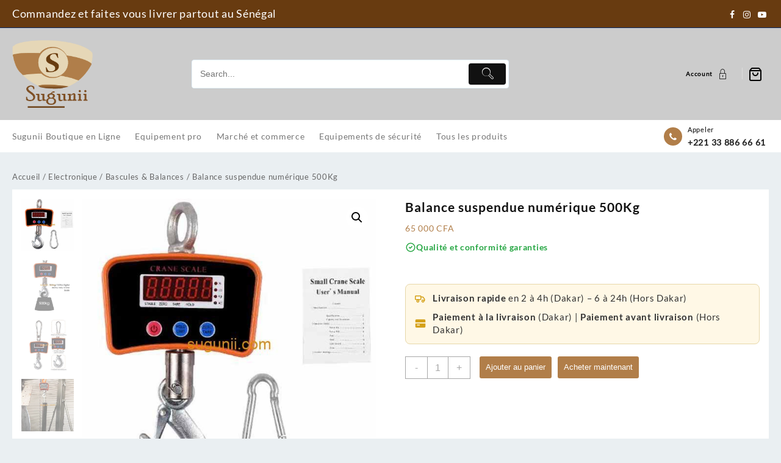

--- FILE ---
content_type: text/html; charset=UTF-8
request_url: https://sugunii.com/produit/balance-a-grue-numerique-500kg/
body_size: 183095
content:
<!DOCTYPE html>
<html lang="fr-FR">
<head><style>img.lazy{min-height:1px}</style><link href="https://sugunii.com/wp-content/plugins/w3-total-cache/pub/js/lazyload.min.js" as="script">
	<meta charset="UTF-8">
	<meta name="viewport" content="width=device-width, initial-scale=1">
	<meta name="theme-color" content="#fff" />
	<link rel="profile" href="http://gmpg.org/xfn/11">
		<meta name='robots' content='index, follow, max-image-preview:large, max-snippet:-1, max-video-preview:-1' />
<script>window._wca = window._wca || [];</script>

	<!-- This site is optimized with the Yoast SEO plugin v26.7 - https://yoast.com/wordpress/plugins/seo/ -->
	<title>Balance suspendue numérique 500Kg - Sugunii.com</title>
	<meta name="description" content="Balance suspendue numérique de 500kg, l’outil idéal pour les professionnels de l’industrie, des ateliers, entrepôts ou marchés." />
	<link rel="canonical" href="https://sugunii.com/produit/balance-a-grue-numerique-500kg/" />
	<meta property="og:locale" content="fr_FR" />
	<meta property="og:type" content="article" />
	<meta property="og:title" content="Balance suspendue numérique 500Kg - Sugunii.com" />
	<meta property="og:description" content="Balance suspendue numérique de 500kg, l’outil idéal pour les professionnels de l’industrie, des ateliers, entrepôts ou marchés." />
	<meta property="og:url" content="https://sugunii.com/produit/balance-a-grue-numerique-500kg/" />
	<meta property="og:site_name" content="Sugunii.com" />
	<meta property="article:publisher" content="https://facebook.com/sugunii.shop" />
	<meta property="article:modified_time" content="2025-06-14T10:05:41+00:00" />
	<meta property="og:image" content="https://sugunii.com/wp-content/uploads/2024/07/Balance-a-grue-numerique-500-kg.jpg?v=1720040451" />
	<meta property="og:image:width" content="600" />
	<meta property="og:image:height" content="600" />
	<meta property="og:image:type" content="image/jpeg" />
	<meta name="twitter:card" content="summary_large_image" />
	<meta name="twitter:label1" content="Durée de lecture estimée" />
	<meta name="twitter:data1" content="1 minute" />
	<script type="application/ld+json" class="yoast-schema-graph">{"@context":"https://schema.org","@graph":[{"@type":"WebPage","@id":"https://sugunii.com/produit/balance-a-grue-numerique-500kg/","url":"https://sugunii.com/produit/balance-a-grue-numerique-500kg/","name":"Balance suspendue numérique 500Kg - Sugunii.com","isPartOf":{"@id":"https://sugunii.com/#website"},"primaryImageOfPage":{"@id":"https://sugunii.com/produit/balance-a-grue-numerique-500kg/#primaryimage"},"image":{"@id":"https://sugunii.com/produit/balance-a-grue-numerique-500kg/#primaryimage"},"thumbnailUrl":"https://sugunii.com/wp-content/uploads/2024/07/Balance-a-grue-numerique-500-kg.jpg?v=1720040451","datePublished":"2024-07-03T21:03:02+00:00","dateModified":"2025-06-14T10:05:41+00:00","description":"Balance suspendue numérique de 500kg, l’outil idéal pour les professionnels de l’industrie, des ateliers, entrepôts ou marchés.","breadcrumb":{"@id":"https://sugunii.com/produit/balance-a-grue-numerique-500kg/#breadcrumb"},"inLanguage":"fr-FR","potentialAction":[{"@type":"ReadAction","target":["https://sugunii.com/produit/balance-a-grue-numerique-500kg/"]}]},{"@type":"ImageObject","inLanguage":"fr-FR","@id":"https://sugunii.com/produit/balance-a-grue-numerique-500kg/#primaryimage","url":"https://sugunii.com/wp-content/uploads/2024/07/Balance-a-grue-numerique-500-kg.jpg?v=1720040451","contentUrl":"https://sugunii.com/wp-content/uploads/2024/07/Balance-a-grue-numerique-500-kg.jpg?v=1720040451","width":600,"height":600,"caption":"Balance à grue numérique 500Kg"},{"@type":"BreadcrumbList","@id":"https://sugunii.com/produit/balance-a-grue-numerique-500kg/#breadcrumb","itemListElement":[{"@type":"ListItem","position":1,"name":"Accueil","item":"https://sugunii.com/"},{"@type":"ListItem","position":2,"name":"Tous les produits","item":"https://sugunii.com/boutique/"},{"@type":"ListItem","position":3,"name":"Balance suspendue numérique 500Kg"}]},{"@type":"WebSite","@id":"https://sugunii.com/#website","url":"https://sugunii.com/","name":"Sugunii.com","description":"Achetez en ligne partout au Sénégal","publisher":{"@id":"https://sugunii.com/#organization"},"potentialAction":[{"@type":"SearchAction","target":{"@type":"EntryPoint","urlTemplate":"https://sugunii.com/?s={search_term_string}"},"query-input":{"@type":"PropertyValueSpecification","valueRequired":true,"valueName":"search_term_string"}}],"inLanguage":"fr-FR"},{"@type":"Organization","@id":"https://sugunii.com/#organization","name":"SUGUNII.COM","url":"https://sugunii.com/","logo":{"@type":"ImageObject","inLanguage":"fr-FR","@id":"https://sugunii.com/#/schema/logo/image/","url":"https://i0.wp.com/sugunii.com/wp-content/uploads/2021/03/logo.png?fit=216%2C182&ssl=1","contentUrl":"https://i0.wp.com/sugunii.com/wp-content/uploads/2021/03/logo.png?fit=216%2C182&ssl=1","width":216,"height":182,"caption":"SUGUNII.COM"},"image":{"@id":"https://sugunii.com/#/schema/logo/image/"},"sameAs":["https://facebook.com/sugunii.shop","https://instagram.com/sugunii","https://www.youtube.com/channel/UClCINCU-gRKwuxmPk6mM8_Q"]}]}</script>
	<!-- / Yoast SEO plugin. -->


<link rel='dns-prefetch' href='//stats.wp.com' />
<link rel='dns-prefetch' href='//capi-automation.s3.us-east-2.amazonaws.com' />
<link rel='dns-prefetch' href='//www.googletagmanager.com' />
<link rel='preconnect' href='//c0.wp.com' />
<link rel="alternate" type="application/rss+xml" title="Sugunii.com &raquo; Flux" href="https://sugunii.com/feed/" />
<link rel="alternate" type="application/rss+xml" title="Sugunii.com &raquo; Flux des commentaires" href="https://sugunii.com/comments/feed/" />
<link rel="alternate" title="oEmbed (JSON)" type="application/json+oembed" href="https://sugunii.com/wp-json/oembed/1.0/embed?url=https%3A%2F%2Fsugunii.com%2Fproduit%2Fbalance-a-grue-numerique-500kg%2F" />
<link rel="alternate" title="oEmbed (XML)" type="text/xml+oembed" href="https://sugunii.com/wp-json/oembed/1.0/embed?url=https%3A%2F%2Fsugunii.com%2Fproduit%2Fbalance-a-grue-numerique-500kg%2F&#038;format=xml" />
<style id='wp-img-auto-sizes-contain-inline-css' type='text/css'>
img:is([sizes=auto i],[sizes^="auto," i]){contain-intrinsic-size:3000px 1500px}
/*# sourceURL=wp-img-auto-sizes-contain-inline-css */
</style>
<link rel="stylesheet" href="https://sugunii.com/wp-content/cache/minify/c8171.css" media="all" />

<style id='taiowc-style-inline-css' type='text/css'>
.cart-count-item{display:block;}.cart_fixed_1 .cart-count-item{display:block;}.cart-heading svg{display:block}.cart_fixed_1 .taiowc-content{left:36px; bottom:36px; right:auto} .cart_fixed_1 .cart-count-item{
       right: -18px;
       left:auto;
    }
/*# sourceURL=taiowc-style-inline-css */
</style>
<link rel="stylesheet" href="https://sugunii.com/wp-content/cache/minify/390e8.css" media="all" />

<link rel='stylesheet' id='dashicons-css' href='https://c0.wp.com/c/6.9/wp-includes/css/dashicons.min.css' type='text/css' media='all' />
<style id='wp-emoji-styles-inline-css' type='text/css'>

	img.wp-smiley, img.emoji {
		display: inline !important;
		border: none !important;
		box-shadow: none !important;
		height: 1em !important;
		width: 1em !important;
		margin: 0 0.07em !important;
		vertical-align: -0.1em !important;
		background: none !important;
		padding: 0 !important;
	}
/*# sourceURL=wp-emoji-styles-inline-css */
</style>
<style id='wp-block-library-inline-css' type='text/css'>
:root{--wp-block-synced-color:#7a00df;--wp-block-synced-color--rgb:122,0,223;--wp-bound-block-color:var(--wp-block-synced-color);--wp-editor-canvas-background:#ddd;--wp-admin-theme-color:#007cba;--wp-admin-theme-color--rgb:0,124,186;--wp-admin-theme-color-darker-10:#006ba1;--wp-admin-theme-color-darker-10--rgb:0,107,160.5;--wp-admin-theme-color-darker-20:#005a87;--wp-admin-theme-color-darker-20--rgb:0,90,135;--wp-admin-border-width-focus:2px}@media (min-resolution:192dpi){:root{--wp-admin-border-width-focus:1.5px}}.wp-element-button{cursor:pointer}:root .has-very-light-gray-background-color{background-color:#eee}:root .has-very-dark-gray-background-color{background-color:#313131}:root .has-very-light-gray-color{color:#eee}:root .has-very-dark-gray-color{color:#313131}:root .has-vivid-green-cyan-to-vivid-cyan-blue-gradient-background{background:linear-gradient(135deg,#00d084,#0693e3)}:root .has-purple-crush-gradient-background{background:linear-gradient(135deg,#34e2e4,#4721fb 50%,#ab1dfe)}:root .has-hazy-dawn-gradient-background{background:linear-gradient(135deg,#faaca8,#dad0ec)}:root .has-subdued-olive-gradient-background{background:linear-gradient(135deg,#fafae1,#67a671)}:root .has-atomic-cream-gradient-background{background:linear-gradient(135deg,#fdd79a,#004a59)}:root .has-nightshade-gradient-background{background:linear-gradient(135deg,#330968,#31cdcf)}:root .has-midnight-gradient-background{background:linear-gradient(135deg,#020381,#2874fc)}:root{--wp--preset--font-size--normal:16px;--wp--preset--font-size--huge:42px}.has-regular-font-size{font-size:1em}.has-larger-font-size{font-size:2.625em}.has-normal-font-size{font-size:var(--wp--preset--font-size--normal)}.has-huge-font-size{font-size:var(--wp--preset--font-size--huge)}.has-text-align-center{text-align:center}.has-text-align-left{text-align:left}.has-text-align-right{text-align:right}.has-fit-text{white-space:nowrap!important}#end-resizable-editor-section{display:none}.aligncenter{clear:both}.items-justified-left{justify-content:flex-start}.items-justified-center{justify-content:center}.items-justified-right{justify-content:flex-end}.items-justified-space-between{justify-content:space-between}.screen-reader-text{border:0;clip-path:inset(50%);height:1px;margin:-1px;overflow:hidden;padding:0;position:absolute;width:1px;word-wrap:normal!important}.screen-reader-text:focus{background-color:#ddd;clip-path:none;color:#444;display:block;font-size:1em;height:auto;left:5px;line-height:normal;padding:15px 23px 14px;text-decoration:none;top:5px;width:auto;z-index:100000}html :where(.has-border-color){border-style:solid}html :where([style*=border-top-color]){border-top-style:solid}html :where([style*=border-right-color]){border-right-style:solid}html :where([style*=border-bottom-color]){border-bottom-style:solid}html :where([style*=border-left-color]){border-left-style:solid}html :where([style*=border-width]){border-style:solid}html :where([style*=border-top-width]){border-top-style:solid}html :where([style*=border-right-width]){border-right-style:solid}html :where([style*=border-bottom-width]){border-bottom-style:solid}html :where([style*=border-left-width]){border-left-style:solid}html :where(img[class*=wp-image-]){height:auto;max-width:100%}:where(figure){margin:0 0 1em}html :where(.is-position-sticky){--wp-admin--admin-bar--position-offset:var(--wp-admin--admin-bar--height,0px)}@media screen and (max-width:600px){html :where(.is-position-sticky){--wp-admin--admin-bar--position-offset:0px}}

/*# sourceURL=wp-block-library-inline-css */
</style><style id='global-styles-inline-css' type='text/css'>
:root{--wp--preset--aspect-ratio--square: 1;--wp--preset--aspect-ratio--4-3: 4/3;--wp--preset--aspect-ratio--3-4: 3/4;--wp--preset--aspect-ratio--3-2: 3/2;--wp--preset--aspect-ratio--2-3: 2/3;--wp--preset--aspect-ratio--16-9: 16/9;--wp--preset--aspect-ratio--9-16: 9/16;--wp--preset--color--black: #000000;--wp--preset--color--cyan-bluish-gray: #abb8c3;--wp--preset--color--white: #ffffff;--wp--preset--color--pale-pink: #f78da7;--wp--preset--color--vivid-red: #cf2e2e;--wp--preset--color--luminous-vivid-orange: #ff6900;--wp--preset--color--luminous-vivid-amber: #fcb900;--wp--preset--color--light-green-cyan: #7bdcb5;--wp--preset--color--vivid-green-cyan: #00d084;--wp--preset--color--pale-cyan-blue: #8ed1fc;--wp--preset--color--vivid-cyan-blue: #0693e3;--wp--preset--color--vivid-purple: #9b51e0;--wp--preset--gradient--vivid-cyan-blue-to-vivid-purple: linear-gradient(135deg,rgb(6,147,227) 0%,rgb(155,81,224) 100%);--wp--preset--gradient--light-green-cyan-to-vivid-green-cyan: linear-gradient(135deg,rgb(122,220,180) 0%,rgb(0,208,130) 100%);--wp--preset--gradient--luminous-vivid-amber-to-luminous-vivid-orange: linear-gradient(135deg,rgb(252,185,0) 0%,rgb(255,105,0) 100%);--wp--preset--gradient--luminous-vivid-orange-to-vivid-red: linear-gradient(135deg,rgb(255,105,0) 0%,rgb(207,46,46) 100%);--wp--preset--gradient--very-light-gray-to-cyan-bluish-gray: linear-gradient(135deg,rgb(238,238,238) 0%,rgb(169,184,195) 100%);--wp--preset--gradient--cool-to-warm-spectrum: linear-gradient(135deg,rgb(74,234,220) 0%,rgb(151,120,209) 20%,rgb(207,42,186) 40%,rgb(238,44,130) 60%,rgb(251,105,98) 80%,rgb(254,248,76) 100%);--wp--preset--gradient--blush-light-purple: linear-gradient(135deg,rgb(255,206,236) 0%,rgb(152,150,240) 100%);--wp--preset--gradient--blush-bordeaux: linear-gradient(135deg,rgb(254,205,165) 0%,rgb(254,45,45) 50%,rgb(107,0,62) 100%);--wp--preset--gradient--luminous-dusk: linear-gradient(135deg,rgb(255,203,112) 0%,rgb(199,81,192) 50%,rgb(65,88,208) 100%);--wp--preset--gradient--pale-ocean: linear-gradient(135deg,rgb(255,245,203) 0%,rgb(182,227,212) 50%,rgb(51,167,181) 100%);--wp--preset--gradient--electric-grass: linear-gradient(135deg,rgb(202,248,128) 0%,rgb(113,206,126) 100%);--wp--preset--gradient--midnight: linear-gradient(135deg,rgb(2,3,129) 0%,rgb(40,116,252) 100%);--wp--preset--font-size--small: 13px;--wp--preset--font-size--medium: 20px;--wp--preset--font-size--large: 36px;--wp--preset--font-size--x-large: 42px;--wp--preset--spacing--20: 0.44rem;--wp--preset--spacing--30: 0.67rem;--wp--preset--spacing--40: 1rem;--wp--preset--spacing--50: 1.5rem;--wp--preset--spacing--60: 2.25rem;--wp--preset--spacing--70: 3.38rem;--wp--preset--spacing--80: 5.06rem;--wp--preset--shadow--natural: 6px 6px 9px rgba(0, 0, 0, 0.2);--wp--preset--shadow--deep: 12px 12px 50px rgba(0, 0, 0, 0.4);--wp--preset--shadow--sharp: 6px 6px 0px rgba(0, 0, 0, 0.2);--wp--preset--shadow--outlined: 6px 6px 0px -3px rgb(255, 255, 255), 6px 6px rgb(0, 0, 0);--wp--preset--shadow--crisp: 6px 6px 0px rgb(0, 0, 0);}:root { --wp--style--global--content-size: 800px;--wp--style--global--wide-size: 1300px; }:where(body) { margin: 0; }.wp-site-blocks > .alignleft { float: left; margin-right: 2em; }.wp-site-blocks > .alignright { float: right; margin-left: 2em; }.wp-site-blocks > .aligncenter { justify-content: center; margin-left: auto; margin-right: auto; }:where(.wp-site-blocks) > * { margin-block-start: 24px; margin-block-end: 0; }:where(.wp-site-blocks) > :first-child { margin-block-start: 0; }:where(.wp-site-blocks) > :last-child { margin-block-end: 0; }:root { --wp--style--block-gap: 24px; }:root :where(.is-layout-flow) > :first-child{margin-block-start: 0;}:root :where(.is-layout-flow) > :last-child{margin-block-end: 0;}:root :where(.is-layout-flow) > *{margin-block-start: 24px;margin-block-end: 0;}:root :where(.is-layout-constrained) > :first-child{margin-block-start: 0;}:root :where(.is-layout-constrained) > :last-child{margin-block-end: 0;}:root :where(.is-layout-constrained) > *{margin-block-start: 24px;margin-block-end: 0;}:root :where(.is-layout-flex){gap: 24px;}:root :where(.is-layout-grid){gap: 24px;}.is-layout-flow > .alignleft{float: left;margin-inline-start: 0;margin-inline-end: 2em;}.is-layout-flow > .alignright{float: right;margin-inline-start: 2em;margin-inline-end: 0;}.is-layout-flow > .aligncenter{margin-left: auto !important;margin-right: auto !important;}.is-layout-constrained > .alignleft{float: left;margin-inline-start: 0;margin-inline-end: 2em;}.is-layout-constrained > .alignright{float: right;margin-inline-start: 2em;margin-inline-end: 0;}.is-layout-constrained > .aligncenter{margin-left: auto !important;margin-right: auto !important;}.is-layout-constrained > :where(:not(.alignleft):not(.alignright):not(.alignfull)){max-width: var(--wp--style--global--content-size);margin-left: auto !important;margin-right: auto !important;}.is-layout-constrained > .alignwide{max-width: var(--wp--style--global--wide-size);}body .is-layout-flex{display: flex;}.is-layout-flex{flex-wrap: wrap;align-items: center;}.is-layout-flex > :is(*, div){margin: 0;}body .is-layout-grid{display: grid;}.is-layout-grid > :is(*, div){margin: 0;}body{padding-top: 0px;padding-right: 0px;padding-bottom: 0px;padding-left: 0px;}a:where(:not(.wp-element-button)){text-decoration: none;}:root :where(.wp-element-button, .wp-block-button__link){background-color: #32373c;border-width: 0;color: #fff;font-family: inherit;font-size: inherit;font-style: inherit;font-weight: inherit;letter-spacing: inherit;line-height: inherit;padding-top: calc(0.667em + 2px);padding-right: calc(1.333em + 2px);padding-bottom: calc(0.667em + 2px);padding-left: calc(1.333em + 2px);text-decoration: none;text-transform: inherit;}.has-black-color{color: var(--wp--preset--color--black) !important;}.has-cyan-bluish-gray-color{color: var(--wp--preset--color--cyan-bluish-gray) !important;}.has-white-color{color: var(--wp--preset--color--white) !important;}.has-pale-pink-color{color: var(--wp--preset--color--pale-pink) !important;}.has-vivid-red-color{color: var(--wp--preset--color--vivid-red) !important;}.has-luminous-vivid-orange-color{color: var(--wp--preset--color--luminous-vivid-orange) !important;}.has-luminous-vivid-amber-color{color: var(--wp--preset--color--luminous-vivid-amber) !important;}.has-light-green-cyan-color{color: var(--wp--preset--color--light-green-cyan) !important;}.has-vivid-green-cyan-color{color: var(--wp--preset--color--vivid-green-cyan) !important;}.has-pale-cyan-blue-color{color: var(--wp--preset--color--pale-cyan-blue) !important;}.has-vivid-cyan-blue-color{color: var(--wp--preset--color--vivid-cyan-blue) !important;}.has-vivid-purple-color{color: var(--wp--preset--color--vivid-purple) !important;}.has-black-background-color{background-color: var(--wp--preset--color--black) !important;}.has-cyan-bluish-gray-background-color{background-color: var(--wp--preset--color--cyan-bluish-gray) !important;}.has-white-background-color{background-color: var(--wp--preset--color--white) !important;}.has-pale-pink-background-color{background-color: var(--wp--preset--color--pale-pink) !important;}.has-vivid-red-background-color{background-color: var(--wp--preset--color--vivid-red) !important;}.has-luminous-vivid-orange-background-color{background-color: var(--wp--preset--color--luminous-vivid-orange) !important;}.has-luminous-vivid-amber-background-color{background-color: var(--wp--preset--color--luminous-vivid-amber) !important;}.has-light-green-cyan-background-color{background-color: var(--wp--preset--color--light-green-cyan) !important;}.has-vivid-green-cyan-background-color{background-color: var(--wp--preset--color--vivid-green-cyan) !important;}.has-pale-cyan-blue-background-color{background-color: var(--wp--preset--color--pale-cyan-blue) !important;}.has-vivid-cyan-blue-background-color{background-color: var(--wp--preset--color--vivid-cyan-blue) !important;}.has-vivid-purple-background-color{background-color: var(--wp--preset--color--vivid-purple) !important;}.has-black-border-color{border-color: var(--wp--preset--color--black) !important;}.has-cyan-bluish-gray-border-color{border-color: var(--wp--preset--color--cyan-bluish-gray) !important;}.has-white-border-color{border-color: var(--wp--preset--color--white) !important;}.has-pale-pink-border-color{border-color: var(--wp--preset--color--pale-pink) !important;}.has-vivid-red-border-color{border-color: var(--wp--preset--color--vivid-red) !important;}.has-luminous-vivid-orange-border-color{border-color: var(--wp--preset--color--luminous-vivid-orange) !important;}.has-luminous-vivid-amber-border-color{border-color: var(--wp--preset--color--luminous-vivid-amber) !important;}.has-light-green-cyan-border-color{border-color: var(--wp--preset--color--light-green-cyan) !important;}.has-vivid-green-cyan-border-color{border-color: var(--wp--preset--color--vivid-green-cyan) !important;}.has-pale-cyan-blue-border-color{border-color: var(--wp--preset--color--pale-cyan-blue) !important;}.has-vivid-cyan-blue-border-color{border-color: var(--wp--preset--color--vivid-cyan-blue) !important;}.has-vivid-purple-border-color{border-color: var(--wp--preset--color--vivid-purple) !important;}.has-vivid-cyan-blue-to-vivid-purple-gradient-background{background: var(--wp--preset--gradient--vivid-cyan-blue-to-vivid-purple) !important;}.has-light-green-cyan-to-vivid-green-cyan-gradient-background{background: var(--wp--preset--gradient--light-green-cyan-to-vivid-green-cyan) !important;}.has-luminous-vivid-amber-to-luminous-vivid-orange-gradient-background{background: var(--wp--preset--gradient--luminous-vivid-amber-to-luminous-vivid-orange) !important;}.has-luminous-vivid-orange-to-vivid-red-gradient-background{background: var(--wp--preset--gradient--luminous-vivid-orange-to-vivid-red) !important;}.has-very-light-gray-to-cyan-bluish-gray-gradient-background{background: var(--wp--preset--gradient--very-light-gray-to-cyan-bluish-gray) !important;}.has-cool-to-warm-spectrum-gradient-background{background: var(--wp--preset--gradient--cool-to-warm-spectrum) !important;}.has-blush-light-purple-gradient-background{background: var(--wp--preset--gradient--blush-light-purple) !important;}.has-blush-bordeaux-gradient-background{background: var(--wp--preset--gradient--blush-bordeaux) !important;}.has-luminous-dusk-gradient-background{background: var(--wp--preset--gradient--luminous-dusk) !important;}.has-pale-ocean-gradient-background{background: var(--wp--preset--gradient--pale-ocean) !important;}.has-electric-grass-gradient-background{background: var(--wp--preset--gradient--electric-grass) !important;}.has-midnight-gradient-background{background: var(--wp--preset--gradient--midnight) !important;}.has-small-font-size{font-size: var(--wp--preset--font-size--small) !important;}.has-medium-font-size{font-size: var(--wp--preset--font-size--medium) !important;}.has-large-font-size{font-size: var(--wp--preset--font-size--large) !important;}.has-x-large-font-size{font-size: var(--wp--preset--font-size--x-large) !important;}
/*# sourceURL=global-styles-inline-css */
</style>

<link rel="stylesheet" href="https://sugunii.com/wp-content/cache/minify/3988c.css" media="all" />


<link rel='stylesheet' id='photoswipe-css' href='https://c0.wp.com/p/woocommerce/10.4.3/assets/css/photoswipe/photoswipe.min.css' type='text/css' media='all' />
<link rel='stylesheet' id='photoswipe-default-skin-css' href='https://c0.wp.com/p/woocommerce/10.4.3/assets/css/photoswipe/default-skin/default-skin.min.css' type='text/css' media='all' />
<link rel='stylesheet' id='woocommerce-layout-css' href='https://c0.wp.com/p/woocommerce/10.4.3/assets/css/woocommerce-layout.css' type='text/css' media='all' />
<style id='woocommerce-layout-inline-css' type='text/css'>

	.infinite-scroll .woocommerce-pagination {
		display: none;
	}
/*# sourceURL=woocommerce-layout-inline-css */
</style>
<link rel='stylesheet' id='woocommerce-smallscreen-css' href='https://c0.wp.com/p/woocommerce/10.4.3/assets/css/woocommerce-smallscreen.css' type='text/css' media='only screen and (max-width: 768px)' />
<link rel='stylesheet' id='woocommerce-general-css' href='https://c0.wp.com/p/woocommerce/10.4.3/assets/css/woocommerce.css' type='text/css' media='all' />
<style id='woocommerce-inline-inline-css' type='text/css'>
.woocommerce form .form-row .required { visibility: visible; }
/*# sourceURL=woocommerce-inline-inline-css */
</style>
<link rel="stylesheet" href="https://sugunii.com/wp-content/cache/minify/a8e6b.css" media="all" />









<style id='top-store-style-inline-css' type='text/css'>
@media (min-width: 769px){.thunk-logo img,.sticky-header .logo-content img{
    max-width: 132px;
  }}@media (max-width: 768px){.thunk-logo img,.sticky-header .logo-content img{
    max-width: 225px;
  }}@media (max-width: 550px){.thunk-logo img,.sticky-header .logo-content img{
    max-width: 225px;
  }}.top-header,body.top-store-dark .top-header{border-bottom-color:#09275e}.top-footer,body.top-store-dark .top-footer{border-bottom-color:#ededed}@media (min-width: 769px){.top-footer .top-footer-bar{
    line-height: 49px;
  }}@media (max-width: 768px){.top-footer .top-footer-bar{
    line-height: 30px;
  }}@media (max-width: 550px){.top-footer .top-footer-bar{
    line-height: 30px;
  }}@media (min-width: 769px){.top-footer{
    border-bottom-width: 1px;
  }}@media (max-width: 768px){.top-footer{
    border-bottom-width: 1px;
  }}@media (max-width: 550px){.top-footer{
    border-bottom-width: 1px;
  }}.below-footer,body.top-store-dark .below-footer{border-top-color:#ededed}@media (min-width: 769px){.below-footer{
    border-top-width: 1px;
  }}@media (max-width: 768px){.below-footer{
    border-top-width: 1px;
  }}@media (max-width: 550px){.below-footer{
    border-top-width: 1px;
  }}.top-store-light a:hover, .top-store-menu li a:hover, .top-store-menu .current-menu-item a,.sticky-header-col2 .top-store-menu li a:hover,.woocommerce .thunk-woo-product-list .price,.thunk-product-hover .th-button.add_to_cart_button, .woocommerce ul.products .thunk-product-hover .add_to_cart_button,.woocommerce ul.products li.product .product_type_variable, .woocommerce ul.products li.product a.button.product_type_grouped,.thunk-compare .compare-button a:hover, .thunk-product-hover .th-button.add_to_cart_button:hover, .woocommerce ul.products .thunk-product-hover .add_to_cart_button :hover, .woocommerce .thunk-product-hover a.th-button:hover,.thunk-product .yith-wcwl-wishlistexistsbrowse.show:before, .thunk-product .yith-wcwl-wishlistaddedbrowse.show:before,.woocommerce ul.products li.product.thunk-woo-product-list .price,.summary .yith-wcwl-add-to-wishlist.show .add_to_wishlist::before, .summary .yith-wcwl-add-to-wishlist .yith-wcwl-wishlistaddedbrowse.show a::before, .summary .yith-wcwl-add-to-wishlist .yith-wcwl-wishlistexistsbrowse.show a::before,.woocommerce .entry-summary a.compare.button.added:before,.header-icon a:hover,.thunk-related-links .nav-links a:hover,.woocommerce .thunk-list-view ul.products li.product.thunk-woo-product-list .price,.woocommerce .woocommerce-error .button, .woocommerce .woocommerce-info .button, .woocommerce .woocommerce-message .button,.thunk-wishlist a:hover, .thunk-compare a:hover,.thunk-quik a:hover,.woocommerce ul.cart_list li .woocommerce-Price-amount, .woocommerce ul.product_list_widget li .woocommerce-Price-amount,.top-store-load-more button,.page-contact .leadform-show-form label,.thunk-contact-col .fa,
  .woocommerce .thunk-product-hover a.th-button:hover:after,ul.products .thunk-product-hover .add_to_cart_button:hover, 
.woocommerce .thunk-product-hover a.th-button:hover, 
.woocommerce ul.products li.product .product_type_variable:hover, 
.woocommerce ul.products li.product a.button.product_type_grouped:hover, 
.woocommerce .thunk-product-hover a.th-button:hover, 
.woocommerce ul.products li.product .add_to_cart_button:hover, 
.woocommerce .added_to_cart.wc-forward:hover,
ul.products .thunk-product-hover .add_to_cart_button:hover:after, 
.woocommerce .thunk-product-hover a.th-button:hover:after, 
.woocommerce ul.products li.product .product_type_variable:hover:after, 
.woocommerce ul.products li.product a.button.product_type_grouped:hover:after, 
.woocommerce .thunk-product-hover a.th-button:hover:after, 
.woocommerce ul.products li.product .add_to_cart_button:hover:after, 
.woocommerce .added_to_cart.wc-forward:hover:after,.summary .yith-wcwl-add-to-wishlist .add_to_wishlist:hover:before, .summary .yith-wcwl-add-to-wishlist .yith-wcwl-wishlistaddedbrowse a::before, .summary .yith-wcwl-add-to-wishlist .yith-wcwl-wishlistexistsbrowse a::before,.th-hlight-icon,.ribbon-btn:hover,.thunk-product .yith-wcwl-wishlistexistsbrowse:before,.woocommerce .entry-summary a.compare.button:hover:before,.th-slide-button,.th-slide-button:after,.sider.overcenter .sider-inner ul.top-store-menu li a:hover,.reply a,.single-product .product_meta a,.woosw-btn:hover:before,.woosw-added:before,.wooscp-btn:hover:before,#top-store-mobile-bar .count-item, a.th-product-compare-btn.button.btn_type.th-added-compare:before,.thunk-product-list-section .thunk-list .thunk-product-content .woocommerce-LoopProduct-title:hover{color:#b17e49} 
    
    .thunk-icon-market .cart-icon .taiowc-icon:hover,.woocommerce .entry-summary .th-product-compare-btn.btn_type.th-added-compare, .woocommerce .entry-summary a.th-product-compare-btn:before,.thunk-icon-market .cart-icon .taiowcp-icon:hover{color:#b17e49;}
   .thunk-icon-market .cart-icon .taiowc-cart-item:hover,.thunk-icon-market .cart-icon .taiowcp-cart-item:hover{color:#b17e49;}
 .toggle-cat-wrap,#search-button,.thunk-icon .cart-icon,.single_add_to_cart_button.button.alt, .woocommerce #respond input#submit.alt, .woocommerce a.button.alt, .woocommerce button.button.alt, .woocommerce input.button.alt, .woocommerce #respond input#submit, .woocommerce button.button, .woocommerce input.button,.cat-list a:after,.tagcloud a:hover, .thunk-tags-wrapper a:hover,.btn-main-header,.page-contact .leadform-show-form input[type='submit'],.woocommerce .widget_price_filter .top-store-widget-content .ui-slider .ui-slider-range,
.woocommerce .widget_price_filter .top-store-widget-content .ui-slider .ui-slider-handle,.entry-content form.post-password-form input[type='submit'],#top-store-mobile-bar a,
.header-support-icon,
.count-item,.nav-links .page-numbers.current, .nav-links .page-numbers:hover,.woocommerce .thunk-woo-product-list span.onsale,.top-store-site section.thunk-ribbon-section .content-wrap:before,.woocommerce .return-to-shop a.button,.widget_product_search [type='submit']:hover,.comment-form .form-submit [type='submit'],.top-store-slide-post .owl-nav button.owl-prev:hover, .top-store-slide-post .owl-nav button.owl-next:hover,body.top-store-dark .top-store-slide-post .owl-nav button.owl-prev:hover, body.top-store-dark .top-store-slide-post .owl-nav button.owl-next:hover{background:#b17e49}
  .open-cart p.buttons a:hover,
  .woocommerce #respond input#submit.alt:hover, .woocommerce a.button.alt:hover, .woocommerce button.button.alt:hover, .woocommerce input.button.alt:hover, .woocommerce #respond input#submit:hover, .woocommerce button.button:hover, .woocommerce input.button:hover,.thunk-slide .owl-nav button.owl-prev:hover, .thunk-slide .owl-nav button.owl-next:hover,.thunk-list-grid-switcher a.selected, .thunk-list-grid-switcher a:hover,.woocommerce .woocommerce-error .button:hover, .woocommerce .woocommerce-info .button:hover, .woocommerce .woocommerce-message .button:hover,#searchform [type='submit']:hover,article.thunk-post-article .thunk-readmore.button,.top-store-load-more button:hover,.woocommerce nav.woocommerce-pagination ul li a:focus, .woocommerce nav.woocommerce-pagination ul li a:hover, .woocommerce nav.woocommerce-pagination ul li span.current,.thunk-top2-slide.owl-carousel .owl-nav button:hover,.product-slide-widget .owl-carousel .owl-nav button:hover, .thunk-slide.thunk-brand .owl-nav button:hover,.th-testimonial .owl-carousel .owl-nav button.owl-prev:hover,.th-testimonial .owl-carousel .owl-nav button.owl-next:hover,body.top-store-dark .thunk-slide .owl-nav button.owl-prev:hover,body.top-store-dark .thunk-slide .owl-nav button.owl-next:hover{background-color:#b17e49;} 
  .thunk-product-hover .th-button.add_to_cart_button, .woocommerce ul.products .thunk-product-hover .add_to_cart_button,.woocommerce ul.products li.product .product_type_variable, .woocommerce ul.products li.product a.button.product_type_grouped,.open-cart p.buttons a:hover,.top-store-slide-post .owl-nav button.owl-prev:hover, .top-store-slide-post .owl-nav button.owl-next:hover,body .woocommerce-tabs .tabs li a::before,.thunk-list-grid-switcher a.selected, .thunk-list-grid-switcher a:hover,.woocommerce .woocommerce-error .button, .woocommerce .woocommerce-info .button, .woocommerce .woocommerce-message .button,#searchform [type='submit']:hover,.top-store-load-more button,.thunk-top2-slide.owl-carousel .owl-nav button:hover,.product-slide-widget .owl-carousel .owl-nav button:hover, .thunk-slide.thunk-brand .owl-nav button:hover,.page-contact .leadform-show-form input[type='submit'],.widget_product_search [type='submit']:hover,.thunk-slide .owl-nav button.owl-prev:hover, .thunk-slide .owl-nav button.owl-next:hover,body.top-store-dark .thunk-slide.owl-carousel .owl-nav button.owl-prev:hover, body.top-store-dark .thunk-slide.owl-carousel .owl-nav button.owl-next:hover,body.top-store-dark .top-store-slide-post .owl-nav button.owl-prev:hover, body.top-store-dark .top-store-slide-post .owl-nav button.owl-next:hover,.th-testimonial .owl-carousel .owl-nav button.owl-prev:hover,.th-testimonial .owl-carousel .owl-nav button.owl-next:hover{border-color:#b17e49} .loader {
    border-right: 4px solid #b17e49;
    border-bottom: 4px solid #b17e49;
    border-left: 4px solid #b17e49;}
    .site-title span a:hover,.main-header-bar .header-icon a:hover,.woocommerce div.product p.price, .woocommerce div.product span.price,body.top-store-dark .top-store-menu .current-menu-item a,body.top-store-dark .sider.overcenter .sider-inner ul.top-store-menu li a:hover{color:#b17e49}body.top-store-light,.woocommerce-error, .woocommerce-info, .woocommerce-message {color: }.site-title span a,.sprt-tel b,.widget.woocommerce .widget-title, .open-widget-content .widget-title, .widget-title,.thunk-title .title,.thunk-hglt-box h6,h2.thunk-post-title a, h1.thunk-post-title ,#reply-title,h4.author-header,.page-head h1,.woocommerce div.product .product_title, section.related.products h2, section.upsells.products h2, .woocommerce #reviews #comments h2,.woocommerce table.shop_table thead th, .cart-subtotal, .order-total,.cross-sells h2, .cart_totals h2,.woocommerce-billing-fields h3,.page-head h1 a,.woocommerce-billing-fields h3,.woocommerce-checkout h3#order_review_heading, .woocommerce-additional-fields h3,.woocommerce .wishlist-title,.widget_block .wp-block-heading,.woocommerce ul.products li.product .woocommerce-loop-product__title,.thunk-woo-product-list .woocommerce-loop-product__title a{color: }.top-store-light a,#top-store-above-menu.top-store-menu > li > a{color:} .top-store-light a:hover,#top-store-above-menu.top-store-menu > li > a:hover,#top-store-above-menu.top-store-menu li a:hover,.thunk-woo-product-list .woocommerce-loop-product__title a:hover{color:}.top_store_overlayloader{background-color:#fcfcfc}.top-header{background-image:url();
   } .top-header:before,body.top-store-dark .top-header:before
   {background:#683b10}.main-header:before,body.top-store-dark .main-header:before{
   background:#cccccc;}.site-title span a,.main-header-bar .header-icon a,.main-header-bar .thunk-icon-market .cart-contents,.th-whishlist-text, .account-text:nth-of-type(1){color:#000000;}
   .thunk-icon-market .cart-icon .taiowc-icon,.thunk-icon-market .taiowc-icon .th-icon,.thunk-icon-market .cart-icon .taiowcp-icon,.thunk-icon-market .taiowcp-icon .th-icon,.main-header-bar{color:#000000;}
   .thunk-icon-market .cart-icon .taiowc-cart-item,.thunk-icon-market .taiowc-content .taiowc-total,.thunk-icon-market .cart-icon .taiowcp-cart-item,.thunk-icon-market .taiowcp-content .taiowcp-total{color:#000000;}
    body.top-store-dark .site-title span a,body.top-store-dark .main-header-bar,body.top-store-dark .main-header-bar .header-icon a,body.top-store-dark .main-header-bar .thunk-icon-market .cart-contents,body.top-store-dark .th-whishlist-text,body.top-store-dark .account-text:nth-of-type(1){color:#000000;}
   section.thunk-ribbon-section .content-wrap{
    background-image:url();
    background-repeat:no-repeat;
    background-size:auto;
    background-position:center center;
    background-attachment:scroll;}#move-to-top{
        background:#f4a51c;
        color:#fff;
      }
                        
@font-face{font-family:"th-icon";src:url("https://sugunii.com/wp-content/themes/top-store/third-party/fonts/th-icon/fonts/th-icon.ttf?k3xn19") format("truetype");font-weight:normal;font-style:normal;font-display:block;}
/*# sourceURL=top-store-style-inline-css */
</style>
<link rel="stylesheet" href="https://sugunii.com/wp-content/cache/minify/9cbf1.css" media="all" />



<style id='th-advance-product-search-front-inline-css' type='text/css'>
.thaps-search-box{max-width:550px;}.thaps-from-wrap,input[type='text'].thaps-search-autocomplete,.thaps-box-open .thaps-icon-arrow{background-color:;} .thaps-from-wrap{background-color:;} input[type='text'].thaps-search-autocomplete, input[type='text'].thaps-search-autocomplete::-webkit-input-placeholder{color:;} .thaps-from-wrap,.thaps-autocomplete-suggestions{border-color:;}

 .thaps-box-open .thaps-icon-arrow{border-left-color:;border-top-color:;} 

 #thaps-search-button{background:; color:;} 

 #thaps-search-button:hover{background:; color:;}

 .submit-active #thaps-search-button .th-icon path{color:;} .thaps-suggestion-heading .thaps-title, .thaps-suggestion-heading .thaps-title strong{color:;} .thaps-title,.thaps-suggestion-taxonomy-product-cat .thaps-title, .thaps-suggestion-more .thaps-title strong{color:;} .thaps-sku, .thaps-desc, .thaps-price,.thaps-price del{color:;} .thaps-suggestion-heading{border-color:;} .thaps-autocomplete-selected,.thaps-suggestion-more:hover{background:;} .thaps-autocomplete-suggestions,.thaps-suggestion-more{background:;} .thaps-title strong{color:;} 
/*# sourceURL=th-advance-product-search-front-inline-css */
</style>
<link rel="stylesheet" href="https://sugunii.com/wp-content/cache/minify/95b5b.css" media="all" />

<script type="text/javascript" src="https://c0.wp.com/c/6.9/wp-includes/js/jquery/jquery.min.js" id="jquery-core-js"></script>
<script type="text/javascript" src="https://c0.wp.com/c/6.9/wp-includes/js/jquery/jquery-migrate.min.js" id="jquery-migrate-js"></script>
<script type="text/javascript" id="taiowc-cart-script-js-extra">
/* <![CDATA[ */
var taiowc_param = {"ajax_url":"https://sugunii.com/wp-admin/admin-ajax.php","wc_ajax_url":"/?wc-ajax=%%endpoint%%","update_qty_nonce":"9af007d302","html":{"successNotice":"\u003Cul class=\"taiowc-notices-msg\"\u003E\u003Cli class=\"taiowc-notice-success\"\u003E\u003C/li\u003E\u003C/ul\u003E","errorNotice":"\u003Cul class=\"taiowc-notices-msg\"\u003E\u003Cli class=\"taiowc-notice-error\"\u003E\u003C/li\u003E\u003C/ul\u003E"},"taiowc-cart_open":"simple-open"};
//# sourceURL=taiowc-cart-script-js-extra
/* ]]> */
</script>

<script type="text/javascript" id="acoplw-script-js-extra">
/* <![CDATA[ */
var acoplw_frontend_object = {"classname":"","enablejquery":"0"};
//# sourceURL=acoplw-script-js-extra
/* ]]> */
</script>
<script src="https://sugunii.com/wp-content/cache/minify/932c3.js"></script>

<script type="text/javascript" src="https://c0.wp.com/p/woocommerce/10.4.3/assets/js/js-cookie/js.cookie.min.js" id="wc-js-cookie-js" defer="defer" data-wp-strategy="defer"></script>
<script type="text/javascript" id="wc-cart-fragments-js-extra">
/* <![CDATA[ */
var wc_cart_fragments_params = {"ajax_url":"/wp-admin/admin-ajax.php","wc_ajax_url":"/?wc-ajax=%%endpoint%%","cart_hash_key":"wc_cart_hash_e2b9c25767aac174925af45171a8c559","fragment_name":"wc_fragments_e2b9c25767aac174925af45171a8c559","request_timeout":"5000"};
//# sourceURL=wc-cart-fragments-js-extra
/* ]]> */
</script>
<script type="text/javascript" src="https://c0.wp.com/p/woocommerce/10.4.3/assets/js/frontend/cart-fragments.min.js" id="wc-cart-fragments-js" defer="defer" data-wp-strategy="defer"></script>
<script type="text/javascript" src="https://c0.wp.com/p/woocommerce/10.4.3/assets/js/jquery-blockui/jquery.blockUI.min.js" id="wc-jquery-blockui-js" defer="defer" data-wp-strategy="defer"></script>
<script type="text/javascript" id="wc-add-to-cart-js-extra">
/* <![CDATA[ */
var wc_add_to_cart_params = {"ajax_url":"/wp-admin/admin-ajax.php","wc_ajax_url":"/?wc-ajax=%%endpoint%%","i18n_view_cart":"Voir le panier","cart_url":"https://sugunii.com/panier/","is_cart":"","cart_redirect_after_add":"no"};
//# sourceURL=wc-add-to-cart-js-extra
/* ]]> */
</script>
<script type="text/javascript" src="https://c0.wp.com/p/woocommerce/10.4.3/assets/js/frontend/add-to-cart.min.js" id="wc-add-to-cart-js" defer="defer" data-wp-strategy="defer"></script>
<script type="text/javascript" src="https://c0.wp.com/p/woocommerce/10.4.3/assets/js/zoom/jquery.zoom.min.js" id="wc-zoom-js" defer="defer" data-wp-strategy="defer"></script>
<script type="text/javascript" src="https://c0.wp.com/p/woocommerce/10.4.3/assets/js/flexslider/jquery.flexslider.min.js" id="wc-flexslider-js" defer="defer" data-wp-strategy="defer"></script>
<script type="text/javascript" src="https://c0.wp.com/p/woocommerce/10.4.3/assets/js/photoswipe/photoswipe.min.js" id="wc-photoswipe-js" defer="defer" data-wp-strategy="defer"></script>
<script type="text/javascript" src="https://c0.wp.com/p/woocommerce/10.4.3/assets/js/photoswipe/photoswipe-ui-default.min.js" id="wc-photoswipe-ui-default-js" defer="defer" data-wp-strategy="defer"></script>
<script type="text/javascript" id="wc-single-product-js-extra">
/* <![CDATA[ */
var wc_single_product_params = {"i18n_required_rating_text":"Veuillez s\u00e9lectionner une note","i18n_rating_options":["1\u00a0\u00e9toile sur 5","2\u00a0\u00e9toiles sur 5","3\u00a0\u00e9toiles sur 5","4\u00a0\u00e9toiles sur 5","5\u00a0\u00e9toiles sur 5"],"i18n_product_gallery_trigger_text":"Voir la galerie d\u2019images en plein \u00e9cran","review_rating_required":"yes","flexslider":{"rtl":false,"animation":"slide","smoothHeight":true,"directionNav":false,"controlNav":"thumbnails","slideshow":false,"animationSpeed":500,"animationLoop":false,"allowOneSlide":false},"zoom_enabled":"1","zoom_options":[],"photoswipe_enabled":"1","photoswipe_options":{"shareEl":false,"closeOnScroll":false,"history":false,"hideAnimationDuration":0,"showAnimationDuration":0},"flexslider_enabled":"1"};
//# sourceURL=wc-single-product-js-extra
/* ]]> */
</script>
<script type="text/javascript" src="https://c0.wp.com/p/woocommerce/10.4.3/assets/js/frontend/single-product.min.js" id="wc-single-product-js" defer="defer" data-wp-strategy="defer"></script>
<script type="text/javascript" id="woocommerce-js-extra">
/* <![CDATA[ */
var woocommerce_params = {"ajax_url":"/wp-admin/admin-ajax.php","wc_ajax_url":"/?wc-ajax=%%endpoint%%","i18n_password_show":"Afficher le mot de passe","i18n_password_hide":"Masquer le mot de passe"};
//# sourceURL=woocommerce-js-extra
/* ]]> */
</script>
<script type="text/javascript" src="https://c0.wp.com/p/woocommerce/10.4.3/assets/js/frontend/woocommerce.min.js" id="woocommerce-js" defer="defer" data-wp-strategy="defer"></script>
<script type="text/javascript" id="kk-script-js-extra">
/* <![CDATA[ */
var fetchCartItems = {"ajax_url":"https://sugunii.com/wp-admin/admin-ajax.php","action":"kk_wc_fetchcartitems","nonce":"8e3801e476","currency":"XOF"};
//# sourceURL=kk-script-js-extra
/* ]]> */
</script>
<script src="https://sugunii.com/wp-content/cache/minify/1f5c2.js"></script>

<script type="text/javascript" src="https://stats.wp.com/s-202603.js" id="woocommerce-analytics-js" defer="defer" data-wp-strategy="defer"></script>
<script src="https://sugunii.com/wp-content/cache/minify/1ed56.js"></script>


<script type="text/javascript" id="th-advance-product-search-front-js-extra">
/* <![CDATA[ */
var th_advance_product_search_options = {"ajaxUrl":"https://sugunii.com/wp-admin/admin-ajax.php","thaps_nonce":"79ed7b6709","thaps_length":"1","thaps_ga_event":"1","thaps_ga_site_search_module":""};
//# sourceURL=th-advance-product-search-front-js-extra
/* ]]> */
</script>
<script src="https://sugunii.com/wp-content/cache/minify/00da7.js"></script>


<!-- Extrait de code de la balise Google (gtag.js) ajouté par Site Kit -->
<!-- Extrait Google Analytics ajouté par Site Kit -->
<script type="text/javascript" src="https://www.googletagmanager.com/gtag/js?id=G-H0FWF3J0BV" id="google_gtagjs-js" async></script>
<script type="text/javascript" id="google_gtagjs-js-after">
/* <![CDATA[ */
window.dataLayer = window.dataLayer || [];function gtag(){dataLayer.push(arguments);}
gtag("set","linker",{"domains":["sugunii.com"]});
gtag("js", new Date());
gtag("set", "developer_id.dZTNiMT", true);
gtag("config", "G-H0FWF3J0BV", {"googlesitekit_post_type":"product"});
//# sourceURL=google_gtagjs-js-after
/* ]]> */
</script>
<link rel="https://api.w.org/" href="https://sugunii.com/wp-json/" /><link rel="alternate" title="JSON" type="application/json" href="https://sugunii.com/wp-json/wp/v2/product/4743" /><link rel="EditURI" type="application/rsd+xml" title="RSD" href="https://sugunii.com/xmlrpc.php?rsd" />
<link rel='shortlink' href='https://sugunii.com/?p=4743' />
<meta name="generator" content="Site Kit by Google 1.170.0" />	<style>img#wpstats{display:none}</style>
		<!-- Google site verification - Google for WooCommerce -->
<meta name="google-site-verification" content="Eob8cL9ZIY5C-b7YkYSdLOSua3LbPimap5FAFyitsvM" />
	<noscript><style>.woocommerce-product-gallery{ opacity: 1 !important; }</style></noscript>
				<script  type="text/javascript">
				!function(f,b,e,v,n,t,s){if(f.fbq)return;n=f.fbq=function(){n.callMethod?
					n.callMethod.apply(n,arguments):n.queue.push(arguments)};if(!f._fbq)f._fbq=n;
					n.push=n;n.loaded=!0;n.version='2.0';n.queue=[];t=b.createElement(e);t.async=!0;
					t.src=v;s=b.getElementsByTagName(e)[0];s.parentNode.insertBefore(t,s)}(window,
					document,'script','https://connect.facebook.net/en_US/fbevents.js');
			</script>
			<!-- WooCommerce Facebook Integration Begin -->
			<script  type="text/javascript">

				fbq('init', '466084017959747', {}, {
    "agent": "woocommerce_0-10.4.3-3.5.15"
});

				document.addEventListener( 'DOMContentLoaded', function() {
					// Insert placeholder for events injected when a product is added to the cart through AJAX.
					document.body.insertAdjacentHTML( 'beforeend', '<div class=\"wc-facebook-pixel-event-placeholder\"></div>' );
				}, false );

			</script>
			<!-- WooCommerce Facebook Integration End -->
			<style type="text/css" id="custom-background-css">
body.custom-background { background-color: #eaeff2; }
</style>
	<link rel="icon" href="https://sugunii.com/wp-content/uploads/2021/03/cropped-favicon2-32x32.png" sizes="32x32" />
<link rel="icon" href="https://sugunii.com/wp-content/uploads/2021/03/cropped-favicon2-192x192.png" sizes="192x192" />
<link rel="apple-touch-icon" href="https://sugunii.com/wp-content/uploads/2021/03/cropped-favicon2-180x180.png" />
<meta name="msapplication-TileImage" content="https://sugunii.com/wp-content/uploads/2021/03/cropped-favicon2-270x270.png" />
		<style type="text/css" id="wp-custom-css">
			.leadform-show-form h2, h1.thunk-post-title,
.woocommerce #respond input#submit.disabled, .woocommerce #respond input#submit:disabled, .woocommerce #respond input#submit:disabled[disabled], .woocommerce a.button.disabled, .woocommerce a.button:disabled, .woocommerce a.button:disabled[disabled], .woocommerce button.button.disabled, .woocommerce button.button:disabled, .woocommerce button.button:disabled[disabled], .woocommerce input.button.disabled, .woocommerce input.button:disabled, .woocommerce input.button:disabled[disabled]{
	display:none;
}
.top-header .top-header-bar{
	font-size:large;
}
ul.top-store-bottom-menu {
    background-color: #683b10;
}
ul.top-store-bottom-menu a {
    color: white;
}
.woocommerce-product-gallery .acoplw-badge-icon {
    visibility: visible!important;
}
* { -webkit-touch-callout: none;
/* iOS Safari */
-webkit-user-select: none;
/* Safari */
-khtml-user-select: none;
/* Konqueror HTML */
-moz-user-select: none;
/* Old versions of Firefox */
-ms-user-select: none;
/* Internet Explorer/Edge */
user-select: none;
/* Non-prefixed version, currently supported by Chrome, Opera and Firefox */
}
.woocommerce div.product p.stock {
    font-size: .99em;
    font-weight: 700;
}
/* Bloc description catégorie en bas */
/* Catégories (term_description) */
.woocommerce .term-description,
.woocommerce-page .term-description {
  margin-top: 2.5rem;
  padding: 1.5rem;
  background: #f9f9f9;
  border: 1px solid #e5e5e5;
  border-radius: 8px;
  line-height: 1.6;
  color: #333;
}

/* Page boutique (description) */
.woocommerce .woocommerce-products-header__description,
.woocommerce-page .woocommerce-products-header__description,
.woocommerce .page-description,
.woocommerce-page .page-description {
  margin-top: 2.5rem;
  padding: 1.5rem;
  background: #f9f9f9;
  border: 1px solid #e5e5e5;
  border-radius: 8px;
  line-height: 1.6;
  color: #333;
}

/* Titres/liaisons dans la description */
.woocommerce .term-description h2,
.woocommerce .term-description h3,
.woocommerce .woocommerce-products-header__description h2,
.woocommerce .woocommerce-products-header__description h3,
.woocommerce .page-description h2,
.woocommerce .page-description h3 {
  margin-top: 0;
  font-weight: 600;
}

.woocommerce .term-description a,
.woocommerce .woocommerce-products-header__description a,
.woocommerce .page-description a {
  text-decoration: underline;
}
.woocommerce .term-description a:hover,
.woocommerce .woocommerce-products-header__description a:hover,
.woocommerce .page-description a:hover {
  text-decoration: none;
}
.woocommerce div.product form.cart .button, .wpcsb-wrapper .wpcsb-container .wpcsb-product .wpcsb-product-action .single_add_to_cart_button {
    margin-right: 10px;
}

/* Box globale */
.ld-product-info-box {
    background: #fff8e6;
    border: 1px solid #e7d7a8;
    padding: 12px 14px;
    margin-top: 15px;
    border-radius: 8px;
    font-size: 15px;
}

/* UL sans marge */
.ld-product-info-box ul {
    margin: 0;
    padding: 0;
    list-style: none;
}

/* Chaque ligne */
.ld-product-info-box li {
    display: flex;
    align-items: center;
    margin-bottom: 10px;
    line-height: 1.45;
    color: #333;
}

/* Icône */
.ld-product-info-box li svg {
    width: 20px;
    min-width: 20px;  /* Empêche que l’icône écrase le texte */
    margin-right: 10px;
}

/* Texte */
.ld-product-info-box li span {
    display: block;   /* Force un bloc → texte compact */
}

/* Dernier li sans marge */
.ld-product-info-box li:last-child {
    margin-bottom: 0;
}

		</style>
		<link rel='stylesheet' id='wc-blocks-style-css' href='https://c0.wp.com/p/woocommerce/10.4.3/assets/client/blocks/wc-blocks.css' type='text/css' media='all' />
</head>
<body class="wp-singular product-template-default single single-product postid-4743 custom-background wp-custom-logo wp-embed-responsive wp-theme-top-store wp-child-theme-top-store-child theme-top-store woocommerce woocommerce-page woocommerce-no-js th-advance-product-search taiowc top-store-light">
		
<div id="page" class="top-store-site">
  <header>
    <a class="skip-link screen-reader-text" href="#content">Skip to content</a>
                <div class="sticky-header">
              <div class="container">
                <div class="sticky-header-bar thnk-col-3">
                  <div class="sticky-header-col1">
                    <span class="logo-content">
                          	<div class="thunk-logo">
        <a href="https://sugunii.com/" class="custom-logo-link" rel="home"><img width="216" height="182" src="data:image/svg+xml,%3Csvg%20xmlns='http://www.w3.org/2000/svg'%20viewBox='0%200%20216%20182'%3E%3C/svg%3E" data-src="https://sugunii.com/wp-content/uploads/2021/03/logo.png" class="custom-logo lazy" alt="Sugunii.com" decoding="async" data-srcset="https://sugunii.com/wp-content/uploads/2021/03/logo.png 1x,  2x" /></a>      </div>
                       </span>
                  </div>
                  <div class="sticky-header-col2">
                    <nav>
                      <!-- Menu Toggle btn-->
                      <div class="menu-toggle">
                        <button type="button" class="menu-btn" id="menu-btn-stk">
                        <div class="btn">
                          <span class="icon-bar"></span>
                          <span class="icon-bar"></span>
                          <span class="icon-bar"></span>
                        </div>
                        </button>
                      </div>
                      <div class="sider main  top-store-menu-hide  overcenter">
                        <div class="sider-inner">
                          <ul id="top-store-stick-menu" class="top-store-menu" data-menu-style="horizontal"><li id="menu-item-312" class="menu-item menu-item-type-post_type menu-item-object-page menu-item-home menu-item-312"><a href="https://sugunii.com/"><span class="top-store-menu-link">Sugunii Boutique en Ligne</span></a></li>
<li id="menu-item-4600" class="menu-item menu-item-type-taxonomy menu-item-object-product_cat current-product-ancestor current-menu-parent current-product-parent menu-item-4600"><a href="https://sugunii.com/categorie-produit/equipement-pro/"><span class="top-store-menu-link">Equipement pro</span></a></li>
<li id="menu-item-4772" class="menu-item menu-item-type-taxonomy menu-item-object-product_cat current-product-ancestor current-menu-parent current-product-parent menu-item-4772"><a href="https://sugunii.com/categorie-produit/marche-et-commerce/"><span class="top-store-menu-link">Marché et commerce</span></a></li>
<li id="menu-item-5392" class="menu-item menu-item-type-taxonomy menu-item-object-product_cat menu-item-5392"><a href="https://sugunii.com/categorie-produit/electronique/equipements-de-securite/"><span class="top-store-menu-link">Equipements de sécurité</span></a></li>
<li id="menu-item-315" class="menu-item menu-item-type-post_type menu-item-object-page current_page_parent menu-item-315"><a href="https://sugunii.com/boutique/"><span class="top-store-menu-link">Tous les produits</span></a></li>
</ul>                      </div>
                    </div>
                  </nav>
                </div>
                <div class="sticky-header-col3">
                  <div class="thunk-icon">
                    
                    <div class="header-icon">
                      <a class="prd-search-icon">
<div id='thaps-search-box' class="thaps-search-box icon_style">

<span class="th-icon th-icon-vector-search click-icon" style="color:"></span>

  <div class="thaps-icon-arrow" style=""></div>

 <form class="thaps-search-form" action='https://sugunii.com/' id='thaps-search-form'  method='get'>
<div class="thaps-from-wrap">

  <span class="th-icon th-icon-vector-search icon-style" style="color:"></span>

   <input id='thaps-search-autocomplete-1' name='s' placeholder='Search...' class="thaps-search-autocomplete thaps-form-control" value='' type='text' title='Search' />

   

   <div class="thaps-preloader"></div>

  
        <input type="hidden" name="post_type" value="product" />

        <span class="label label-default" id="selected_option"></span>

      </div>

 </form> 

</div>

<!-- mobile flexible -->

</a>     
                      <span><a href="https://sugunii.com/mon-compte/" title="Show Account"><span class="account-text tooltip">Account</span><span class="account-text">Account</span><i class="th-icon th-icon-lock1"></i></a></span>

                      
                      <div class="cart-icon" >

                      
<div id="1" class="taiowc-wrap  taiowc-slide-right  ">
	               
                       <a class="taiowc-content" href="#">
                           
                        

                                                       
                            <div class="taiowc-cart-item">

                                <div class="taiowc-icon">
                                                     
                 <svg xmlns="http://www.w3.org/2000/svg" width="24" height="24" viewBox="0 0 24 24" fill="none" stroke="currentColor" stroke-width="2" stroke-linecap="round" stroke-linejoin="round" class="lucide lucide-shopping-bag w-6 h-6 stroke-[1.5px]" aria-hidden="true"><path d="M16 10a4 4 0 0 1-8 0"></path><path d="M3.103 6.034h17.794"></path><path d="M3.4 5.467a2 2 0 0 0-.4 1.2V20a2 2 0 0 0 2 2h14a2 2 0 0 0 2-2V6.667a2 2 0 0 0-.4-1.2l-2-2.667A2 2 0 0 0 17 2H7a2 2 0 0 0-1.6.8z"></path></svg>

                                               </div>

                                 
                            </div>
                        </a>
                

        </div> 
                        
                      </div>

                      
                    </div>
                    
                  </div>
                </div>
              </div>
            </div>
          </div>
          <div class="search-wrapper">
            <div class="container">
              <div class="search-close"><a class="search-close-btn"></a></div>
              
<div id='thaps-search-box' class="thaps-search-box  submit-active  default_style">

<form class="thaps-search-form" action='https://sugunii.com/' id='thaps-search-form'  method='get'>

<div class="thaps-from-wrap">

   <input id='thaps-search-autocomplete-2' name='s' placeholder='Search...' class="thaps-search-autocomplete thaps-form-control" value='' type='text' title='Search' />

    

   <div class="thaps-preloader"></div>

  
  
    <button id='thaps-search-button' value="Submit" type='submit'>  

   <span class="th-icon th-icon-vector-search icon-style" style="color:"></span>
</button>         <input type="hidden" name="post_type" value="product" />

        <span class="label label-default" id="selected_option"></span>

      </div>

 </form>

 </div>  

<!-- Bar style   -->      

            </div>
          </div>
           
        <!-- sticky header -->
    <div class="top-header">
  <div class="container">
            <div class="top-header-bar thnk-col-2">
      <div class="top-header-col1">
        <div class='content-html'>
  Commandez et faites vous livrer partout au Sénégal</div>
      </div>
      <div class="top-header-col2">
        <div class="content-social">
  <ul class="social-icon  "><li><a target="_blank" href="https://facebook.com/sugunii.shop"><i class="fa fa-facebook"></i></a></li><li><a target="_blank" href="https://www.instagram.com/sugunii/"><i class="fa fa-instagram"></i></a></li><li><a target="_blank" href="https://www.youtube.com/channel/UClCINCU-gRKwuxmPk6mM8_Q"><i class="fa fa-youtube-play"></i></a></li></ul></div>
      </div>
    </div>
            <!-- end top-header-bar -->
  </div>
</div>
 
    <!-- end top-header -->
            <div class="main-header mhdrfour callto left  cnv-none">
      <div class="container">
        <div class="main-header-bar parent-theme thnk-col-3">
                    <div class="main-header-col1">
            <span class="logo-content">
                  	<div class="thunk-logo">
        <a href="https://sugunii.com/" class="custom-logo-link" rel="home"><img width="216" height="182" src="data:image/svg+xml,%3Csvg%20xmlns='http://www.w3.org/2000/svg'%20viewBox='0%200%20216%20182'%3E%3C/svg%3E" data-src="https://sugunii.com/wp-content/uploads/2021/03/logo.png" class="custom-logo lazy" alt="Sugunii.com" decoding="async" data-srcset="https://sugunii.com/wp-content/uploads/2021/03/logo.png 1x,  2x" /></a>      </div>
               </span>
            
          </div>
          <div class="main-header-col2">
             
<div id='thaps-search-box' class="thaps-search-box  submit-active  default_style">

<form class="thaps-search-form" action='https://sugunii.com/' id='thaps-search-form'  method='get'>

<div class="thaps-from-wrap">

   <input id='thaps-search-autocomplete-3' name='s' placeholder='Search...' class="thaps-search-autocomplete thaps-form-control" value='' type='text' title='Search' />

    

   <div class="thaps-preloader"></div>

  
  
    <button id='thaps-search-button' value="Submit" type='submit'>  

   <span class="th-icon th-icon-vector-search icon-style" style="color:"></span>
</button>         <input type="hidden" name="post_type" value="product" />

        <span class="label label-default" id="selected_option"></span>

      </div>

 </form>

 </div>  

<!-- Bar style   -->      

          </div>
          <div class="main-header-col3">
            <div class="thunk-icon-market">
                  <div class="header-icon">
      <span><a href="https://sugunii.com/mon-compte/" title="Show Account"><span class="account-text tooltip">Account</span><span class="account-text">Account</span><i class="th-icon th-icon-lock1"></i></a></span>
            </div>
                                        <div class="cart-icon" >

                 
<div id="2" class="taiowc-wrap  taiowc-slide-right  ">
	               
                       <a class="taiowc-content" href="#">
                           
                        

                                                       
                            <div class="taiowc-cart-item">

                                <div class="taiowc-icon">
                                                     
                 <svg xmlns="http://www.w3.org/2000/svg" width="24" height="24" viewBox="0 0 24 24" fill="none" stroke="currentColor" stroke-width="2" stroke-linecap="round" stroke-linejoin="round" class="lucide lucide-shopping-bag w-6 h-6 stroke-[1.5px]" aria-hidden="true"><path d="M16 10a4 4 0 0 1-8 0"></path><path d="M3.103 6.034h17.794"></path><path d="M3.4 5.467a2 2 0 0 0-.4 1.2V20a2 2 0 0 0 2 2h14a2 2 0 0 0 2-2V6.667a2 2 0 0 0-.4-1.2l-2-2.667A2 2 0 0 0 17 2H7a2 2 0 0 0-1.6.8z"></path></svg>

                                               </div>

                                 
                            </div>
                        </a>
                

        </div> 
                

              </div>
                          </div>
          </div>
                    </div> <!-- end main-header-bar -->
        </div>
      </div>
       
    <!-- end main-header -->
    <div class="below-header  mhdrfour left callto">
  <div class="container">
    <div class="below-header-bar thnk-col-3">
            <div class="below-header-col1">
                <div class="menu-category-list">
          <div class="toggle-cat-wrap">
            <p class="cat-toggle" tabindex="0">
              <span class="cat-icon">
                <span class="cat-top"></span>
                <span class="cat-top"></span>
                <span class="cat-bot"></span>
              </span>
              <span class="toggle-title">Catégorie</span>
              <span class="toggle-icon"></span>
            </p>
          </div>
          <ul class="product-cat-list thunk-product-cat-list" data-menu-style="vertical">	<li class="cat-item cat-item-60"><a href="https://sugunii.com/categorie-produit/accessoires-auto/">Accessoires Auto</a>
<ul class='children'>
	<li class="cat-item cat-item-1555"><a href="https://sugunii.com/categorie-produit/accessoires-auto/traceur-gps/">Traceur GPS</a>
</li>
</ul>
</li>
	<li class="cat-item cat-item-182"><a href="https://sugunii.com/categorie-produit/cameras/">Caméras</a>
</li>
	<li class="cat-item cat-item-61"><a href="https://sugunii.com/categorie-produit/eclairage/">Eclairage</a>
</li>
	<li class="cat-item cat-item-30"><a href="https://sugunii.com/categorie-produit/electromenager/">Electroménager</a>
<ul class='children'>
	<li class="cat-item cat-item-1542"><a href="https://sugunii.com/categorie-produit/electromenager/friteuse-a-air-air-fryer-oven/">Friteuse à air &#8211; Air fryer oven</a>
</li>
	<li class="cat-item cat-item-1546"><a href="https://sugunii.com/categorie-produit/electromenager/machine-a-sandwich/">Machine à sandwich</a>
</li>
	<li class="cat-item cat-item-612"><a href="https://sugunii.com/categorie-produit/electromenager/aspirateur/">Aspirateur</a>
</li>
	<li class="cat-item cat-item-745"><a href="https://sugunii.com/categorie-produit/electromenager/barbecue/">Barbecue</a>
</li>
	<li class="cat-item cat-item-471"><a href="https://sugunii.com/categorie-produit/electromenager/cuisiniere-four/">Cuisinière &amp; four</a>
</li>
	<li class="cat-item cat-item-1005"><a href="https://sugunii.com/categorie-produit/electromenager/extracteur-de-jus/">Extracteur de jus</a>
</li>
	<li class="cat-item cat-item-524"><a href="https://sugunii.com/categorie-produit/electromenager/fontaine/">Fontaine</a>
</li>
	<li class="cat-item cat-item-818"><a href="https://sugunii.com/categorie-produit/electromenager/hachoir-a-viande/">Hachoir à viande</a>
</li>
	<li class="cat-item cat-item-852"><a href="https://sugunii.com/categorie-produit/electromenager/machine-a-cafe/">Machine à café</a>
</li>
	<li class="cat-item cat-item-527"><a href="https://sugunii.com/categorie-produit/electromenager/machine-a-laver/">Machine à laver</a>
</li>
	<li class="cat-item cat-item-907"><a href="https://sugunii.com/categorie-produit/electromenager/batteuse-melangeur-a-pate-petrisseur/">Batteuse &#8211; Mélangeur à pâte &#8211; Pétrisseur</a>
</li>
	<li class="cat-item cat-item-535"><a href="https://sugunii.com/categorie-produit/electromenager/micro-onde/">Micro-onde</a>
</li>
	<li class="cat-item cat-item-805"><a href="https://sugunii.com/categorie-produit/electromenager/mixeur-blender/">Mixeur/Blender électrique</a>
</li>
	<li class="cat-item cat-item-788"><a href="https://sugunii.com/categorie-produit/electromenager/moulin-broyeur/">Moulin broyeur</a>
</li>
</ul>
</li>
	<li class="cat-item cat-item-56"><a href="https://sugunii.com/categorie-produit/electronique/">Electronique</a>
<ul class='children'>
	<li class="cat-item cat-item-1174"><a href="https://sugunii.com/categorie-produit/electronique/bascules-balances/">Bascules &amp; Balances</a>
</li>
	<li class="cat-item cat-item-656"><a href="https://sugunii.com/categorie-produit/electronique/accessoires-electronique/">Accessoires électronique</a>
</li>
	<li class="cat-item cat-item-58"><a href="https://sugunii.com/categorie-produit/electronique/accessoires-image-son/">Accessoires Image &amp; son</a>
</li>
	<li class="cat-item cat-item-59"><a href="https://sugunii.com/categorie-produit/electronique/equipements-de-securite/">Equipements de sécurité</a>
</li>
	<li class="cat-item cat-item-1119"><a href="https://sugunii.com/categorie-produit/electronique/talkie-walkie/">Talkie-Walkie</a>
</li>
</ul>
</li>
	<li class="cat-item cat-item-759"><a href="https://sugunii.com/categorie-produit/equipement-pro/">Equipement pro</a>
</li>
	<li class="cat-item cat-item-169"><a href="https://sugunii.com/categorie-produit/equipement-sport/">Equipement sport</a>
</li>
	<li class="cat-item cat-item-100"><a href="https://sugunii.com/categorie-produit/fourniture-de-bureau/">Fourniture de bureau</a>
<ul class='children'>
	<li class="cat-item cat-item-679"><a href="https://sugunii.com/categorie-produit/fourniture-de-bureau/tableau-de-projection/">Tableau de projection</a>
</li>
</ul>
</li>
	<li class="cat-item cat-item-57"><a href="https://sugunii.com/categorie-produit/informatique/">Informatique</a>
<ul class='children'>
	<li class="cat-item cat-item-18"><a href="https://sugunii.com/categorie-produit/informatique/accessoires-informatique/">Accessoires informatiques</a>
</li>
	<li class="cat-item cat-item-416"><a href="https://sugunii.com/categorie-produit/informatique/imprimantes/">Imprimantes</a>
</li>
	<li class="cat-item cat-item-478"><a href="https://sugunii.com/categorie-produit/informatique/onduleur-regulateur/">Onduleur &amp; régulateur</a>
</li>
	<li class="cat-item cat-item-451"><a href="https://sugunii.com/categorie-produit/informatique/scanner/">Scanner</a>
</li>
	<li class="cat-item cat-item-449"><a href="https://sugunii.com/categorie-produit/informatique/videoprojecteur/">Vidéoprojecteur</a>
</li>
</ul>
</li>
	<li class="cat-item cat-item-170"><a href="https://sugunii.com/categorie-produit/jeu/">jeu</a>
</li>
	<li class="cat-item cat-item-171"><a href="https://sugunii.com/categorie-produit/loisir/">loisir</a>
</li>
	<li class="cat-item cat-item-758"><a href="https://sugunii.com/categorie-produit/marche-et-commerce/">Marché et commerce</a>
<ul class='children'>
	<li class="cat-item cat-item-992"><a href="https://sugunii.com/categorie-produit/marche-et-commerce/caisse-a-monnaies/">Caisse à monnaies</a>
</li>
	<li class="cat-item cat-item-1035"><a href="https://sugunii.com/categorie-produit/marche-et-commerce/compteuse-de-billets-de-banque/">Compteuse de billets de banque</a>
</li>
</ul>
</li>
	<li class="cat-item cat-item-179"><a href="https://sugunii.com/categorie-produit/microphone/">Microphone</a>
</li>
	<li class="cat-item cat-item-180"><a href="https://sugunii.com/categorie-produit/multimedia/">Multimédia</a>
</li>
	<li class="cat-item cat-item-135"><a href="https://sugunii.com/categorie-produit/pour-la-maison/">Pour la Maison</a>
<ul class='children'>
	<li class="cat-item cat-item-136"><a href="https://sugunii.com/categorie-produit/pour-la-maison/meuble-maison/">Meuble maison</a>
</li>
	<li class="cat-item cat-item-776"><a href="https://sugunii.com/categorie-produit/pour-la-maison/seche-linge/">Sèche-linge</a>
</li>
	<li class="cat-item cat-item-152"><a href="https://sugunii.com/categorie-produit/pour-la-maison/ustensile-de-cuisine/">Ustensile de Cuisine</a>
</li>
</ul>
</li>
	<li class="cat-item cat-item-469"><a href="https://sugunii.com/categorie-produit/pour-musulman/">Pour Musulman</a>
</li>
	<li class="cat-item cat-item-1015"><a href="https://sugunii.com/categorie-produit/promos-du-mois/">Promos du mois</a>
</li>
	<li class="cat-item cat-item-104"><a href="https://sugunii.com/categorie-produit/reseau-wifi/">Réseau &amp; Wifi</a>
<ul class='children'>
	<li class="cat-item cat-item-1011"><a href="https://sugunii.com/categorie-produit/reseau-wifi/modem-routeur/">Modem &#8211; routeur</a>
</li>
	<li class="cat-item cat-item-1010"><a href="https://sugunii.com/categorie-produit/reseau-wifi/repeteur-wifi/">Répéteur WIFI</a>
</li>
</ul>
</li>
	<li class="cat-item cat-item-132"><a href="https://sugunii.com/categorie-produit/sante/">Santé</a>
</li>
	<li class="cat-item cat-item-133"><a href="https://sugunii.com/categorie-produit/soin-beaute/">Soin &amp; Beauté</a>
</li>
	<li class="cat-item cat-item-113"><a href="https://sugunii.com/categorie-produit/telephones/">Téléphones</a>
<ul class='children'>
	<li class="cat-item cat-item-114"><a href="https://sugunii.com/categorie-produit/telephones/accessoires-telephone/">Accessoires téléphone</a>
</li>
	<li class="cat-item cat-item-920"><a href="https://sugunii.com/categorie-produit/telephones/telephone-fixe/">Téléphone fixe</a>
</li>
</ul>
</li>
	<li class="cat-item cat-item-221"><a href="https://sugunii.com/categorie-produit/vaisselle/">Vaisselle</a>
</li>
</ul>          </div><!-- menu-category-list -->
                    <nav>
            <!-- Menu Toggle btn-->
            <div class="menu-toggle">
              <button type="button" class="menu-btn" id="menu-btn">
              <div class="btn">
                <span class="icon-bar"></span>
                <span class="icon-bar"></span>
                <span class="icon-bar"></span>
              </div>
              <span class="icon-text">Menu</span>
              </button>
            </div>
            <div class="sider main  top-store-menu-hide overcenter">
              <div class="sider-inner">
                <ul id="top-store-menu" class="top-store-menu" data-menu-style="horizontal"><li class="menu-item menu-item-type-post_type menu-item-object-page menu-item-home menu-item-312"><a href="https://sugunii.com/"><span class="top-store-menu-link">Sugunii Boutique en Ligne</span></a></li>
<li class="menu-item menu-item-type-taxonomy menu-item-object-product_cat current-product-ancestor current-menu-parent current-product-parent menu-item-4600"><a href="https://sugunii.com/categorie-produit/equipement-pro/"><span class="top-store-menu-link">Equipement pro</span></a></li>
<li class="menu-item menu-item-type-taxonomy menu-item-object-product_cat current-product-ancestor current-menu-parent current-product-parent menu-item-4772"><a href="https://sugunii.com/categorie-produit/marche-et-commerce/"><span class="top-store-menu-link">Marché et commerce</span></a></li>
<li class="menu-item menu-item-type-taxonomy menu-item-object-product_cat menu-item-5392"><a href="https://sugunii.com/categorie-produit/electronique/equipements-de-securite/"><span class="top-store-menu-link">Equipements de sécurité</span></a></li>
<li class="menu-item menu-item-type-post_type menu-item-object-page current_page_parent menu-item-315"><a href="https://sugunii.com/boutique/"><span class="top-store-menu-link">Tous les produits</span></a></li>
</ul>            </div>
          </div>
        </nav>
      </div>
            <div class="below-header-col2">
              <div class="header-support-wrap">
        <div class="header-support-icon">
          <a class="callto-icon" href="tel:+221 33 886 66 61">
            <i class="fa fa-phone" aria-hidden="true"></i>
          </a>
        </div>
        <div class="header-support-content">
          <span class="sprt-tel"><span>Appeler</span> <a href="tel:+221 33 886 66 61">+221 33 886 66 61</a></span>
        </div>
      </div>
            </div>
          </div>
    </div> <!-- end below-header -->
     
    <!-- end below-header -->
  </header> <!-- end header -->
        <div id="content" class="page-content">
        	<div class="content-wrap" >
        		<div class="container">
        			<div class="main-area  no-sidebar">
                                				<div id="primary" class="primary-content-area">
        					<div class="primary-content-wrap">
                            <div class="page-head-woo">
                            			   <nav class="woocommerce-breadcrumb" aria-label="Breadcrumb"><a href="https://sugunii.com">Accueil</a>&nbsp;&#47;&nbsp;<a href="https://sugunii.com/categorie-produit/electronique/">Electronique</a>&nbsp;&#47;&nbsp;<a href="https://sugunii.com/categorie-produit/electronique/bascules-balances/">Bascules &amp; Balances</a>&nbsp;&#47;&nbsp;Balance suspendue numérique 500Kg</nav>                            </div>
                            <div class="woocommerce-notices-wrapper"></div><div id="product-4743" class="thunk-woo-product-list opn-qv-enable top-store-woo-hover-zoom top-store-single-product-tab-horizontal top-store-shadow- top-store-shadow-hover- product type-product post-4743 status-publish first instock product_cat-bascules-balances product_cat-equipement-pro product_cat-marche-et-commerce product_tag-balance-a-grue-numerique-500kg product_tag-balance-suspendue-numerique-500kg has-post-thumbnail shipping-taxable purchasable product-type-simple">

	<div class="thunk-single-product-summary-wrap"><div class="woocommerce-product-gallery woocommerce-product-gallery--with-images woocommerce-product-gallery--columns-4 images" data-columns="4" style="opacity: 0; transition: opacity .25s ease-in-out;">
	<div class="woocommerce-product-gallery__wrapper">
		<div data-thumb="https://sugunii.com/wp-content/uploads/2024/07/Balance-a-grue-numerique-500-kg-100x100.jpg?v=1720040451" data-thumb-alt="Balance à grue numérique 500Kg" data-thumb-srcset="https://sugunii.com/wp-content/uploads/2024/07/Balance-a-grue-numerique-500-kg-100x100.jpg?v=1720040451 100w, https://sugunii.com/wp-content/uploads/2024/07/Balance-a-grue-numerique-500-kg-300x300.jpg?v=1720040451 300w, https://sugunii.com/wp-content/uploads/2024/07/Balance-a-grue-numerique-500-kg-150x150.jpg?v=1720040451 150w, https://sugunii.com/wp-content/uploads/2024/07/Balance-a-grue-numerique-500-kg-320x320.jpg?v=1720040451 320w, https://sugunii.com/wp-content/uploads/2024/07/Balance-a-grue-numerique-500-kg-48x48.jpg?v=1720040451 48w, https://sugunii.com/wp-content/uploads/2024/07/Balance-a-grue-numerique-500-kg.jpg?v=1720040451 600w"  data-thumb-sizes="(max-width: 100px) 100vw, 100px" class="woocommerce-product-gallery__image"><a href="https://sugunii.com/wp-content/uploads/2024/07/Balance-a-grue-numerique-500-kg.jpg?v=1720040451"><img width="600" height="600" src="https://sugunii.com/wp-content/uploads/2024/07/Balance-a-grue-numerique-500-kg.jpg?v=1720040451" class="wp-post-image" alt="Balance à grue numérique 500Kg" data-caption="" data-src="https://sugunii.com/wp-content/uploads/2024/07/Balance-a-grue-numerique-500-kg.jpg?v=1720040451" data-large_image="https://sugunii.com/wp-content/uploads/2024/07/Balance-a-grue-numerique-500-kg.jpg?v=1720040451" data-large_image_width="600" data-large_image_height="600" decoding="async" fetchpriority="high" srcset="https://sugunii.com/wp-content/uploads/2024/07/Balance-a-grue-numerique-500-kg.jpg?v=1720040451 600w, https://sugunii.com/wp-content/uploads/2024/07/Balance-a-grue-numerique-500-kg-300x300.jpg?v=1720040451 300w, https://sugunii.com/wp-content/uploads/2024/07/Balance-a-grue-numerique-500-kg-150x150.jpg?v=1720040451 150w, https://sugunii.com/wp-content/uploads/2024/07/Balance-a-grue-numerique-500-kg-320x320.jpg?v=1720040451 320w, https://sugunii.com/wp-content/uploads/2024/07/Balance-a-grue-numerique-500-kg-100x100.jpg?v=1720040451 100w, https://sugunii.com/wp-content/uploads/2024/07/Balance-a-grue-numerique-500-kg-48x48.jpg?v=1720040451 48w" sizes="(max-width: 600px) 100vw, 600px" /></a></div><div data-thumb="https://sugunii.com/wp-content/uploads/2024/07/Balance-a-grue-numerique-500-kg-2-100x100.jpg?v=1720040453" data-thumb-alt="Balance à grue numérique 500Kg 2" data-thumb-srcset="https://sugunii.com/wp-content/uploads/2024/07/Balance-a-grue-numerique-500-kg-2-100x100.jpg?v=1720040453 100w, https://sugunii.com/wp-content/uploads/2024/07/Balance-a-grue-numerique-500-kg-2-300x300.jpg?v=1720040453 300w, https://sugunii.com/wp-content/uploads/2024/07/Balance-a-grue-numerique-500-kg-2-150x150.jpg?v=1720040453 150w, https://sugunii.com/wp-content/uploads/2024/07/Balance-a-grue-numerique-500-kg-2-320x320.jpg?v=1720040453 320w, https://sugunii.com/wp-content/uploads/2024/07/Balance-a-grue-numerique-500-kg-2-48x48.jpg?v=1720040453 48w, https://sugunii.com/wp-content/uploads/2024/07/Balance-a-grue-numerique-500-kg-2.jpg?v=1720040453 600w"  data-thumb-sizes="(max-width: 100px) 100vw, 100px" class="woocommerce-product-gallery__image"><a href="https://sugunii.com/wp-content/uploads/2024/07/Balance-a-grue-numerique-500-kg-2.jpg?v=1720040453"><img width="600" height="600" src="https://sugunii.com/wp-content/uploads/2024/07/Balance-a-grue-numerique-500-kg-2.jpg?v=1720040453" class="" alt="Balance à grue numérique 500Kg 2" data-caption="" data-src="https://sugunii.com/wp-content/uploads/2024/07/Balance-a-grue-numerique-500-kg-2.jpg?v=1720040453" data-large_image="https://sugunii.com/wp-content/uploads/2024/07/Balance-a-grue-numerique-500-kg-2.jpg?v=1720040453" data-large_image_width="600" data-large_image_height="600" decoding="async" srcset="https://sugunii.com/wp-content/uploads/2024/07/Balance-a-grue-numerique-500-kg-2.jpg?v=1720040453 600w, https://sugunii.com/wp-content/uploads/2024/07/Balance-a-grue-numerique-500-kg-2-300x300.jpg?v=1720040453 300w, https://sugunii.com/wp-content/uploads/2024/07/Balance-a-grue-numerique-500-kg-2-150x150.jpg?v=1720040453 150w, https://sugunii.com/wp-content/uploads/2024/07/Balance-a-grue-numerique-500-kg-2-320x320.jpg?v=1720040453 320w, https://sugunii.com/wp-content/uploads/2024/07/Balance-a-grue-numerique-500-kg-2-100x100.jpg?v=1720040453 100w, https://sugunii.com/wp-content/uploads/2024/07/Balance-a-grue-numerique-500-kg-2-48x48.jpg?v=1720040453 48w" sizes="(max-width: 600px) 100vw, 600px" /></a></div><div data-thumb="https://sugunii.com/wp-content/uploads/2024/07/Balance-a-grue-numerique-500-kg-3-100x100.jpg?v=1720040456" data-thumb-alt="Balance à grue numérique 500Kg 3" data-thumb-srcset="https://sugunii.com/wp-content/uploads/2024/07/Balance-a-grue-numerique-500-kg-3-100x100.jpg?v=1720040456 100w, https://sugunii.com/wp-content/uploads/2024/07/Balance-a-grue-numerique-500-kg-3-300x300.jpg?v=1720040456 300w, https://sugunii.com/wp-content/uploads/2024/07/Balance-a-grue-numerique-500-kg-3-150x150.jpg?v=1720040456 150w, https://sugunii.com/wp-content/uploads/2024/07/Balance-a-grue-numerique-500-kg-3-320x320.jpg?v=1720040456 320w, https://sugunii.com/wp-content/uploads/2024/07/Balance-a-grue-numerique-500-kg-3-48x48.jpg?v=1720040456 48w, https://sugunii.com/wp-content/uploads/2024/07/Balance-a-grue-numerique-500-kg-3.jpg?v=1720040456 600w"  data-thumb-sizes="(max-width: 100px) 100vw, 100px" class="woocommerce-product-gallery__image"><a href="https://sugunii.com/wp-content/uploads/2024/07/Balance-a-grue-numerique-500-kg-3.jpg?v=1720040456"><img width="600" height="600" src="https://sugunii.com/wp-content/uploads/2024/07/Balance-a-grue-numerique-500-kg-3.jpg?v=1720040456" class="" alt="Balance à grue numérique 500Kg 3" data-caption="" data-src="https://sugunii.com/wp-content/uploads/2024/07/Balance-a-grue-numerique-500-kg-3.jpg?v=1720040456" data-large_image="https://sugunii.com/wp-content/uploads/2024/07/Balance-a-grue-numerique-500-kg-3.jpg?v=1720040456" data-large_image_width="600" data-large_image_height="600" decoding="async" srcset="https://sugunii.com/wp-content/uploads/2024/07/Balance-a-grue-numerique-500-kg-3.jpg?v=1720040456 600w, https://sugunii.com/wp-content/uploads/2024/07/Balance-a-grue-numerique-500-kg-3-300x300.jpg?v=1720040456 300w, https://sugunii.com/wp-content/uploads/2024/07/Balance-a-grue-numerique-500-kg-3-150x150.jpg?v=1720040456 150w, https://sugunii.com/wp-content/uploads/2024/07/Balance-a-grue-numerique-500-kg-3-320x320.jpg?v=1720040456 320w, https://sugunii.com/wp-content/uploads/2024/07/Balance-a-grue-numerique-500-kg-3-100x100.jpg?v=1720040456 100w, https://sugunii.com/wp-content/uploads/2024/07/Balance-a-grue-numerique-500-kg-3-48x48.jpg?v=1720040456 48w" sizes="(max-width: 600px) 100vw, 600px" /></a></div><div data-thumb="https://sugunii.com/wp-content/uploads/2024/07/Balance-a-grue-numerique-500-kg-5-100x100.jpg?v=1720041066" data-thumb-alt="Balance à grue numérique 500Kg 5" data-thumb-srcset="https://sugunii.com/wp-content/uploads/2024/07/Balance-a-grue-numerique-500-kg-5-100x100.jpg?v=1720041066 100w, https://sugunii.com/wp-content/uploads/2024/07/Balance-a-grue-numerique-500-kg-5-300x300.jpg?v=1720041066 300w, https://sugunii.com/wp-content/uploads/2024/07/Balance-a-grue-numerique-500-kg-5-150x150.jpg?v=1720041066 150w, https://sugunii.com/wp-content/uploads/2024/07/Balance-a-grue-numerique-500-kg-5-320x320.jpg?v=1720041066 320w, https://sugunii.com/wp-content/uploads/2024/07/Balance-a-grue-numerique-500-kg-5-48x48.jpg?v=1720041066 48w, https://sugunii.com/wp-content/uploads/2024/07/Balance-a-grue-numerique-500-kg-5.jpg?v=1720041066 600w"  data-thumb-sizes="(max-width: 100px) 100vw, 100px" class="woocommerce-product-gallery__image"><a href="https://sugunii.com/wp-content/uploads/2024/07/Balance-a-grue-numerique-500-kg-5.jpg?v=1720041066"><img width="600" height="600" src="https://sugunii.com/wp-content/uploads/2024/07/Balance-a-grue-numerique-500-kg-5.jpg?v=1720041066" class="" alt="Balance à grue numérique 500Kg 5" data-caption="" data-src="https://sugunii.com/wp-content/uploads/2024/07/Balance-a-grue-numerique-500-kg-5.jpg?v=1720041066" data-large_image="https://sugunii.com/wp-content/uploads/2024/07/Balance-a-grue-numerique-500-kg-5.jpg?v=1720041066" data-large_image_width="600" data-large_image_height="600" decoding="async" loading="lazy" srcset="https://sugunii.com/wp-content/uploads/2024/07/Balance-a-grue-numerique-500-kg-5.jpg?v=1720041066 600w, https://sugunii.com/wp-content/uploads/2024/07/Balance-a-grue-numerique-500-kg-5-300x300.jpg?v=1720041066 300w, https://sugunii.com/wp-content/uploads/2024/07/Balance-a-grue-numerique-500-kg-5-150x150.jpg?v=1720041066 150w, https://sugunii.com/wp-content/uploads/2024/07/Balance-a-grue-numerique-500-kg-5-320x320.jpg?v=1720041066 320w, https://sugunii.com/wp-content/uploads/2024/07/Balance-a-grue-numerique-500-kg-5-100x100.jpg?v=1720041066 100w, https://sugunii.com/wp-content/uploads/2024/07/Balance-a-grue-numerique-500-kg-5-48x48.jpg?v=1720041066 48w" sizes="auto, (max-width: 600px) 100vw, 600px" /></a></div><div data-thumb="https://sugunii.com/wp-content/uploads/2024/07/Balance-a-grue-numerique-500-kg-4-100x100.jpg?v=1720041062" data-thumb-alt="Balance à grue numérique 500Kg 4" data-thumb-srcset="https://sugunii.com/wp-content/uploads/2024/07/Balance-a-grue-numerique-500-kg-4-100x100.jpg?v=1720041062 100w, https://sugunii.com/wp-content/uploads/2024/07/Balance-a-grue-numerique-500-kg-4-300x300.jpg?v=1720041062 300w, https://sugunii.com/wp-content/uploads/2024/07/Balance-a-grue-numerique-500-kg-4-150x150.jpg?v=1720041062 150w, https://sugunii.com/wp-content/uploads/2024/07/Balance-a-grue-numerique-500-kg-4-320x320.jpg?v=1720041062 320w, https://sugunii.com/wp-content/uploads/2024/07/Balance-a-grue-numerique-500-kg-4-48x48.jpg?v=1720041062 48w, https://sugunii.com/wp-content/uploads/2024/07/Balance-a-grue-numerique-500-kg-4.jpg?v=1720041062 600w"  data-thumb-sizes="(max-width: 100px) 100vw, 100px" class="woocommerce-product-gallery__image"><a href="https://sugunii.com/wp-content/uploads/2024/07/Balance-a-grue-numerique-500-kg-4.jpg?v=1720041062"><img width="600" height="600" src="https://sugunii.com/wp-content/uploads/2024/07/Balance-a-grue-numerique-500-kg-4.jpg?v=1720041062" class="" alt="Balance à grue numérique 500Kg 4" data-caption="" data-src="https://sugunii.com/wp-content/uploads/2024/07/Balance-a-grue-numerique-500-kg-4.jpg?v=1720041062" data-large_image="https://sugunii.com/wp-content/uploads/2024/07/Balance-a-grue-numerique-500-kg-4.jpg?v=1720041062" data-large_image_width="600" data-large_image_height="600" decoding="async" loading="lazy" srcset="https://sugunii.com/wp-content/uploads/2024/07/Balance-a-grue-numerique-500-kg-4.jpg?v=1720041062 600w, https://sugunii.com/wp-content/uploads/2024/07/Balance-a-grue-numerique-500-kg-4-300x300.jpg?v=1720041062 300w, https://sugunii.com/wp-content/uploads/2024/07/Balance-a-grue-numerique-500-kg-4-150x150.jpg?v=1720041062 150w, https://sugunii.com/wp-content/uploads/2024/07/Balance-a-grue-numerique-500-kg-4-320x320.jpg?v=1720041062 320w, https://sugunii.com/wp-content/uploads/2024/07/Balance-a-grue-numerique-500-kg-4-100x100.jpg?v=1720041062 100w, https://sugunii.com/wp-content/uploads/2024/07/Balance-a-grue-numerique-500-kg-4-48x48.jpg?v=1720041062 48w" sizes="auto, (max-width: 600px) 100vw, 600px" /></a></div>	</div>
</div>

	<div class="summary entry-summary">
		<h1 class="product_title entry-title">Balance suspendue numérique 500Kg</h1><p class="price"><span class="woocommerce-Price-amount amount"><bdi>65 000&nbsp;<span class="woocommerce-Price-currencySymbol">CFA</span></bdi></span></p>

    <div class="ld-quality-badge" style="display:flex;align-items:center;gap:8px;margin:10px 0 15px;font-size:14px;">
        <svg width="18" height="18" viewBox="0 0 24 24" fill="none" stroke="#28a745" stroke-width="2" stroke-linecap="round" stroke-linejoin="round" aria-hidden="true">
            <path d="M9 12l2 2 4-4" />
            <circle cx="12" cy="12" r="9" />
        </svg>
        <strong style="color:#28a745;">Qualité et conformité garanties</strong>
    </div>

    <div class="woocommerce-product-details__short-description">
	
    <div class="ld-product-info-box">
        <ul>
            <li>
                <svg width="20" height="20" viewBox="0 0 24 24" fill="none" stroke="#d4a017" stroke-width="1.8" stroke-linecap="round" stroke-linejoin="round" xmlns="http://www.w3.org/2000/svg">
                  <rect x="2" y="7" width="11" height="7" rx="1" />
                  <path d="M13 9h4l3 4v3" />
                  <circle cx="7" cy="17" r="2" />
                  <circle cx="17" cy="17" r="2" />
                </svg>
                <span><strong>Livraison rapide</strong> en 2 à 4h (Dakar) – 6 à 24h (Hors Dakar)</span>
            </li>
            <li>
                <svg fill="#d4a017" width="20" height="20" viewBox="0 0 24 24" xmlns="http://www.w3.org/2000/svg" aria-hidden="true">
                  <path d="M2 6a2 2 0 0 1 2-2h16a2 2 0 0 1 2 2v4H2V6zm0 6h20v6a2 2 0 0 1-2 2H4a2 2 0 0 1-2-2v-6zM6 16h4a1 1 0 1 0 0-2H6a1 1 0 1 0 0 2z"/>
                </svg>
                <span><strong>Paiement à la livraison</strong> (Dakar) | <strong>Paiement avant livraison</strong> (Hors Dakar)</span>
            </li>
        </ul>
    </div></div>

	
	<form class="cart" action="https://sugunii.com/produit/balance-a-grue-numerique-500kg/" method="post" enctype='multipart/form-data'>
		<span class="wpcsb-id wpcsb-id-4743" data-product_id="4743"></span>
		<div class="top-store-quantity"><button type="button" class="minus" >-</button><div class="quantity">
		<label class="screen-reader-text" for="quantity_696828121208e">quantité de Balance suspendue numérique 500Kg</label>
	<input
		type="number"
				id="quantity_696828121208e"
		class="input-text qty text"
		name="quantity"
		value="1"
		aria-label="Quantité de produits"
				min="1"
							step="1"
			placeholder=""
			inputmode="numeric"
			autocomplete="off"
			/>
	</div>
<button type="button" class="plus" >+</button></div>
		<button type="submit" name="add-to-cart" value="4743" class="single_add_to_cart_button button alt">Ajouter au panier</button>

		<button type="submit" name="buy-now" value="4743" class="wpcbn-btn wpcbn-btn-single wpcbn-btn-simple single_add_to_cart_button button alt" data-product_id="4743">Acheter maintenant</button>	</form>

	
	</div>

	</div>
	<div class="woocommerce-tabs wc-tabs-wrapper">
		<ul class="tabs wc-tabs" role="tablist">
							<li role="presentation" class="description_tab" id="tab-title-description">
					<a href="#tab-description" role="tab" aria-controls="tab-description">
						Description					</a>
				</li>
					</ul>
					<div class="woocommerce-Tabs-panel woocommerce-Tabs-panel--description panel entry-content wc-tab" id="tab-description" role="tabpanel" aria-labelledby="tab-title-description">
				

<p>Optimisez vos pesées avec cette <strong>balance suspendue numérique de 500kg</strong>, l’outil idéal pour les professionnels de l’industrie, des ateliers, entrepôts ou marchés. Compacte, fiable et simple d’utilisation, elle est conçue pour supporter de lourdes charges tout en garantissant une <strong>précision exceptionnelle</strong>.</p>
<h4>Caractéristiques principales :</h4>
<ul>
<li><strong>Capacité maximale</strong> : 500kg</li>
<li><strong>Précision</strong> : +/- 0,1 kg</li>
<li><strong>Affichage</strong> : Écran LCD rétroéclairé pour une lecture facile, même en faible lumière</li>
<li><strong>Boîtier solide</strong> : Résistant aux chocs et à l’usure, idéal pour les environnements exigeants</li>
<li><strong>Unité de mesure</strong> : kg / lb</li>
<li><strong>Fonctions utiles</strong> : Tare automatique, maintien de la mesure, arrêt automatique pour économiser la batterie</li>
</ul>
<h4>Alimentation :</h4>
<ul>
<li>Fonctionne avec des piles rechargeables ou alcalines</li>
<li>Autonomie longue durée, idéale pour une utilisation mobile</li>
</ul>
<h4>Applications :</h4>
<ul>
<li>Logistique &amp; transport</li>
<li>Agriculture &amp; élevage</li>
<li>Commerce de gros</li>
<li>Marchés et abattoirs</li>
<li>Atelier de fabrication</li>
</ul>
<p><strong>Fiabilité &amp; Simplicité</strong></p>
<p>Facile à installer, cette balance suspendue offre une lecture instantanée et un fonctionnement sans tracas. Elle est livrée prête à l’emploi avec crochet et anneau de suspension robustes.</p>
<h3>Pourquoi choisir cette balance ?</h3>
<ul>
<li data-start="1653" data-end="1700">Haute capacité avec précision professionnelle</li>
<li data-start="1703" data-end="1736">Utilisation intuitive et rapide</li>
<li data-start="1739" data-end="1762">Excellente durabilité</li>
<li data-start="1765" data-end="1780">Prix compétitif</li>
</ul>
<p><iframe loading="lazy" title="Balance suspendue numérique 500kg" width="640" height="360" src="https://www.youtube.com/embed/eRKI3gHRIY0?feature=oembed" frameborder="0" allow="accelerometer; autoplay; clipboard-write; encrypted-media; gyroscope; picture-in-picture; web-share" referrerpolicy="strict-origin-when-cross-origin" allowfullscreen></iframe></p>
			</div>
		
			</div>

<div class="product_meta">

	
	
	<span class="posted_in">Catégories : <a href="https://sugunii.com/categorie-produit/electronique/bascules-balances/" rel="tag">Bascules &amp; Balances</a>, <a href="https://sugunii.com/categorie-produit/equipement-pro/" rel="tag">Equipement pro</a>, <a href="https://sugunii.com/categorie-produit/marche-et-commerce/" rel="tag">Marché et commerce</a></span>
	<span class="tagged_as">Étiquettes : <a href="https://sugunii.com/etiquette-produit/balance-a-grue-numerique-500kg/" rel="tag">Balance à grue numérique 500Kg</a>, <a href="https://sugunii.com/etiquette-produit/balance-suspendue-numerique-500kg/" rel="tag">Balance suspendue numérique 500Kg</a></span>
	
</div>

	<section class="up-sells upsells products">
					<h2>Vous aimerez peut-être aussi&hellip;</h2>
		
		<ul class="products columns-4">

			
				<li class="thunk-woo-product-list opn-qv-enable top-store-woo-hover-zoom top-store-single-product-tab-horizontal top-store-shadow- top-store-shadow-hover- product type-product post-6325 status-publish first instock product_cat-bascules-balances product_cat-equipement-pro product_cat-marche-et-commerce product_tag-balance-a-grue-numerique-200kg product_tag-balance-a-grue-suspendue-numerique-200kg has-post-thumbnail shipping-taxable purchasable product-type-simple">
	<div class="thunk-product-wrap"><div class="thunk-product"><div class="thunk-product-image"><a href="https://sugunii.com/produit/balance-a-grue-numerique-200kg/" class="woocommerce-LoopProduct-link woocommerce-loop-product__link"><img width="320" height="320" src="data:image/svg+xml,%3Csvg%20xmlns='http://www.w3.org/2000/svg'%20viewBox='0%200%20320%20320'%3E%3C/svg%3E" data-src="https://sugunii.com/wp-content/uploads/2025/04/balance-suspendue-numerique-200kg-1b-320x320.jpg?v=1743684815" class="attachment-woocommerce_thumbnail size-woocommerce_thumbnail lazy" alt="Balance à grue numérique 200kg" decoding="async" data-srcset="https://sugunii.com/wp-content/uploads/2025/04/balance-suspendue-numerique-200kg-1b-320x320.jpg?v=1743684815 320w, https://sugunii.com/wp-content/uploads/2025/04/balance-suspendue-numerique-200kg-1b-300x300.jpg?v=1743684815 300w, https://sugunii.com/wp-content/uploads/2025/04/balance-suspendue-numerique-200kg-1b-150x150.jpg?v=1743684815 150w, https://sugunii.com/wp-content/uploads/2025/04/balance-suspendue-numerique-200kg-1b-100x100.jpg?v=1743684815 100w, https://sugunii.com/wp-content/uploads/2025/04/balance-suspendue-numerique-200kg-1b-48x48.jpg?v=1743684815 48w, https://sugunii.com/wp-content/uploads/2025/04/balance-suspendue-numerique-200kg-1b.jpg?v=1743684815 600w" data-sizes="auto, (max-width: 320px) 100vw, 320px" /></a><div class="thunk-icons-wrap"><div class="thunk-quik">
			             <div class="thunk-quickview">
                               <span class="quik-view">
                                   <a href="#" class="opn-quick-view-text" data-product_id="6325">
                                      <span><i class="th-icon th-icon-search" aria-hidden="true"></i></span>
                                    
                                   </a>
                            </span>
                          </div></div></div></div><a href="https://sugunii.com/produit/balance-a-grue-numerique-200kg/" class="woocommerce-LoopProduct-link woocommerce-loop-product__link"><h2 class="woocommerce-loop-product__title">Balance suspendue numérique 200kg</h2></a>
	<span class="price"><span class="woocommerce-Price-amount amount"><bdi>35 000&nbsp;<span class="woocommerce-Price-currencySymbol">CFA</span></bdi></span></span>
<div class="thunk-product-hover"></a>           <div class="os-product-excerpt"><p>Balance à grue de haute précision et grande capacité de 200 kg / 400 lb avec écran LCD et rétroéclairage. Réponse rapide et performances stables, facile à transporter et à utiliser, le rétroéclairage s&rsquo;éteint après 5 secondes d&rsquo;inactivité et s&rsquo;allume lorsque vous appuyez sur un bouton ou que le poids des articles a changé. Maintien &hellip;</p>
<p class="read-more"> <a class=" thunk-readmore button " href="https://sugunii.com/produit/balance-a-grue-numerique-200kg/"> <span class="screen-reader-text">Balance suspendue numérique 200kg</span>Read More</a></p>
</div>
        <a href="/produit/balance-a-grue-numerique-500kg/?add-to-cart=6325" aria-describedby="woocommerce_loop_add_to_cart_link_describedby_6325" data-quantity="1" class="button product_type_simple add_to_cart_button ajax_add_to_cart" data-product_id="6325" data-product_sku="" aria-label="Ajouter au panier : &ldquo;Balance suspendue numérique 200kg&rdquo;" rel="nofollow" data-success_message="« Balance suspendue numérique 200kg » a été ajouté à votre panier" role="button">Ajouter au panier</a>	<span id="woocommerce_loop_add_to_cart_link_describedby_6325" class="screen-reader-text">
			</span>
</div></div></div></li>

			
				<li class="thunk-woo-product-list opn-qv-enable top-store-woo-hover-zoom top-store-single-product-tab-horizontal top-store-shadow- top-store-shadow-hover- product type-product post-6740 status-publish instock product_cat-bascules-balances product_cat-equipement-pro product_cat-marche-et-commerce product_tag-balance-a-grue-numerique-5-tonnes-5000kg product_tag-balance-suspendue-numerique-5-tonnes-5000kg has-post-thumbnail shipping-taxable purchasable product-type-simple">
	<div class="thunk-product-wrap"><div class="thunk-product"><div class="thunk-product-image"><a href="https://sugunii.com/produit/balance-suspendue-numerique-5tonnes-5000kg/" class="woocommerce-LoopProduct-link woocommerce-loop-product__link"><img width="320" height="320" src="data:image/svg+xml,%3Csvg%20xmlns='http://www.w3.org/2000/svg'%20viewBox='0%200%20320%20320'%3E%3C/svg%3E" data-src="https://sugunii.com/wp-content/uploads/2025/06/Balance-suspendue-numerique-5tonnes-5000kg-320x320.jpg?v=1749845339" class="attachment-woocommerce_thumbnail size-woocommerce_thumbnail lazy" alt="Balance suspendue numérique 5tonnes | 5000kg" decoding="async" data-srcset="https://sugunii.com/wp-content/uploads/2025/06/Balance-suspendue-numerique-5tonnes-5000kg-320x320.jpg?v=1749845339 320w, https://sugunii.com/wp-content/uploads/2025/06/Balance-suspendue-numerique-5tonnes-5000kg-300x300.jpg?v=1749845339 300w, https://sugunii.com/wp-content/uploads/2025/06/Balance-suspendue-numerique-5tonnes-5000kg-150x150.jpg?v=1749845339 150w, https://sugunii.com/wp-content/uploads/2025/06/Balance-suspendue-numerique-5tonnes-5000kg-100x100.jpg?v=1749845339 100w, https://sugunii.com/wp-content/uploads/2025/06/Balance-suspendue-numerique-5tonnes-5000kg-48x48.jpg?v=1749845339 48w, https://sugunii.com/wp-content/uploads/2025/06/Balance-suspendue-numerique-5tonnes-5000kg.jpg?v=1749845339 600w" data-sizes="auto, (max-width: 320px) 100vw, 320px" /></a><div class="thunk-icons-wrap"><div class="thunk-quik">
			             <div class="thunk-quickview">
                               <span class="quik-view">
                                   <a href="#" class="opn-quick-view-text" data-product_id="6740">
                                      <span><i class="th-icon th-icon-search" aria-hidden="true"></i></span>
                                    
                                   </a>
                            </span>
                          </div></div></div></div><a href="https://sugunii.com/produit/balance-suspendue-numerique-5tonnes-5000kg/" class="woocommerce-LoopProduct-link woocommerce-loop-product__link"><h2 class="woocommerce-loop-product__title">Balance suspendue numérique 5 tonnes | 5000kg</h2></a>
	<span class="price"><span class="woocommerce-Price-amount amount"><bdi>195 000&nbsp;<span class="woocommerce-Price-currencySymbol">CFA</span></bdi></span></span>
<div class="thunk-product-hover"></a>           <div class="os-product-excerpt"><p>Robuste, précise et facile à utiliser, cette balance suspendue numérique 5T est l’outil idéal pour peser des charges lourdes en toute sécurité. Parfaite pour les entrepôts, usines, chantiers, marchés ou toute activité industrielle nécessitant des pesées en hauteur. Caractéristiques principales : Capacité maximale : 5000 kg (5 tonnes) Affichage numérique clair : écran LED ou &hellip;</p>
<p class="read-more"> <a class=" thunk-readmore button " href="https://sugunii.com/produit/balance-suspendue-numerique-5tonnes-5000kg/"> <span class="screen-reader-text">Balance suspendue numérique 5 tonnes | 5000kg</span>Read More</a></p>
</div>
        <a href="/produit/balance-a-grue-numerique-500kg/?add-to-cart=6740" aria-describedby="woocommerce_loop_add_to_cart_link_describedby_6740" data-quantity="1" class="button product_type_simple add_to_cart_button ajax_add_to_cart" data-product_id="6740" data-product_sku="" aria-label="Ajouter au panier : &ldquo;Balance suspendue numérique 5 tonnes | 5000kg&rdquo;" rel="nofollow" data-success_message="« Balance suspendue numérique 5 tonnes | 5000kg » a été ajouté à votre panier" role="button">Ajouter au panier</a>	<span id="woocommerce_loop_add_to_cart_link_describedby_6740" class="screen-reader-text">
			</span>
</div></div></div></li>

			
				<li class="thunk-woo-product-list opn-qv-enable top-store-woo-hover-zoom top-store-single-product-tab-horizontal top-store-shadow- top-store-shadow-hover- product type-product post-4749 status-publish instock product_cat-bascules-balances product_cat-equipement-pro product_cat-marche-et-commerce product_tag-balance-a-grue-suspendue-numerique-300kg product_tag-balance-suspendue-numerique-300kg has-post-thumbnail shipping-taxable purchasable product-type-simple">
	<div class="thunk-product-wrap"><div class="thunk-product"><div class="thunk-product-image"><a href="https://sugunii.com/produit/balance-a-grue-suspendue-numerique-300kg/" class="woocommerce-LoopProduct-link woocommerce-loop-product__link"><img width="320" height="320" src="data:image/svg+xml,%3Csvg%20xmlns='http://www.w3.org/2000/svg'%20viewBox='0%200%20320%20320'%3E%3C/svg%3E" data-src="https://sugunii.com/wp-content/uploads/2024/07/Balance-a-grue-numerique-300-kg-320x320.jpg?v=1720089371" class="attachment-woocommerce_thumbnail size-woocommerce_thumbnail lazy" alt="Balance à grue suspendue numérique 300kg" decoding="async" data-srcset="https://sugunii.com/wp-content/uploads/2024/07/Balance-a-grue-numerique-300-kg-320x320.jpg?v=1720089371 320w, https://sugunii.com/wp-content/uploads/2024/07/Balance-a-grue-numerique-300-kg-300x300.jpg?v=1720089371 300w, https://sugunii.com/wp-content/uploads/2024/07/Balance-a-grue-numerique-300-kg-150x150.jpg?v=1720089371 150w, https://sugunii.com/wp-content/uploads/2024/07/Balance-a-grue-numerique-300-kg-100x100.jpg?v=1720089371 100w, https://sugunii.com/wp-content/uploads/2024/07/Balance-a-grue-numerique-300-kg-48x48.jpg?v=1720089371 48w, https://sugunii.com/wp-content/uploads/2024/07/Balance-a-grue-numerique-300-kg.jpg?v=1720089371 600w" data-sizes="auto, (max-width: 320px) 100vw, 320px" /></a><div class="thunk-icons-wrap"><div class="thunk-quik">
			             <div class="thunk-quickview">
                               <span class="quik-view">
                                   <a href="#" class="opn-quick-view-text" data-product_id="4749">
                                      <span><i class="th-icon th-icon-search" aria-hidden="true"></i></span>
                                    
                                   </a>
                            </span>
                          </div></div></div></div><a href="https://sugunii.com/produit/balance-a-grue-suspendue-numerique-300kg/" class="woocommerce-LoopProduct-link woocommerce-loop-product__link"><h2 class="woocommerce-loop-product__title">Balance suspendue numérique 300kg</h2></a>
	<span class="price"><span class="woocommerce-Price-amount amount"><bdi>45 000&nbsp;<span class="woocommerce-Price-currencySymbol">CFA</span></bdi></span></span>
<div class="thunk-product-hover"></a>           <div class="os-product-excerpt"><p>Balance de grue industrielle robuste pour la maison, la ferme, l&rsquo;usine. Capteur de poids de haute précision : mesure de 1 kg à 300 kg. La précision calibrée des balances électroniques peut supporter une charge maximale de 660 lb. Graduation par incréments de 0,1 kg. Facile à manipuler : insérez les piles, réglez les livres &hellip;</p>
<p class="read-more"> <a class=" thunk-readmore button " href="https://sugunii.com/produit/balance-a-grue-suspendue-numerique-300kg/"> <span class="screen-reader-text">Balance suspendue numérique 300kg</span>Read More</a></p>
</div>
        <a href="/produit/balance-a-grue-numerique-500kg/?add-to-cart=4749" aria-describedby="woocommerce_loop_add_to_cart_link_describedby_4749" data-quantity="1" class="button product_type_simple add_to_cart_button ajax_add_to_cart" data-product_id="4749" data-product_sku="" aria-label="Ajouter au panier : &ldquo;Balance suspendue numérique 300kg&rdquo;" rel="nofollow" data-success_message="« Balance suspendue numérique 300kg » a été ajouté à votre panier" role="button">Ajouter au panier</a>	<span id="woocommerce_loop_add_to_cart_link_describedby_4749" class="screen-reader-text">
			</span>
</div></div></div></li>

			
				<li class="thunk-woo-product-list opn-qv-enable top-store-woo-hover-zoom top-store-single-product-tab-horizontal top-store-shadow- top-store-shadow-hover- product type-product post-6247 status-publish last instock product_cat-bascules-balances product_cat-equipement-pro product_cat-marche-et-commerce product_tag-balance-suspendue-numerique-1-tonne-1-000-kg has-post-thumbnail shipping-taxable purchasable product-type-simple">
	<div class="thunk-product-wrap"><div class="thunk-product"><div class="thunk-product-image"><a href="https://sugunii.com/produit/balance-suspendue-numerique-1-tonne-1-000-kg/" class="woocommerce-LoopProduct-link woocommerce-loop-product__link"><img width="320" height="320" src="data:image/svg+xml,%3Csvg%20xmlns='http://www.w3.org/2000/svg'%20viewBox='0%200%20320%20320'%3E%3C/svg%3E" data-src="https://sugunii.com/wp-content/uploads/2025/03/Balance-suspendue-numerique-1-tonne-1000-kg-1-320x320.jpg?v=1742497706" class="attachment-woocommerce_thumbnail size-woocommerce_thumbnail lazy" alt="Balance suspendue numérique 1 tonne | 1 000 kg" decoding="async" data-srcset="https://sugunii.com/wp-content/uploads/2025/03/Balance-suspendue-numerique-1-tonne-1000-kg-1-320x320.jpg?v=1742497706 320w, https://sugunii.com/wp-content/uploads/2025/03/Balance-suspendue-numerique-1-tonne-1000-kg-1-300x300.jpg?v=1742497706 300w, https://sugunii.com/wp-content/uploads/2025/03/Balance-suspendue-numerique-1-tonne-1000-kg-1-150x150.jpg?v=1742497706 150w, https://sugunii.com/wp-content/uploads/2025/03/Balance-suspendue-numerique-1-tonne-1000-kg-1-100x100.jpg?v=1742497706 100w, https://sugunii.com/wp-content/uploads/2025/03/Balance-suspendue-numerique-1-tonne-1000-kg-1-48x48.jpg?v=1742497706 48w, https://sugunii.com/wp-content/uploads/2025/03/Balance-suspendue-numerique-1-tonne-1000-kg-1.jpg?v=1742497706 600w" data-sizes="auto, (max-width: 320px) 100vw, 320px" /></a><div class="thunk-icons-wrap"><div class="thunk-quik">
			             <div class="thunk-quickview">
                               <span class="quik-view">
                                   <a href="#" class="opn-quick-view-text" data-product_id="6247">
                                      <span><i class="th-icon th-icon-search" aria-hidden="true"></i></span>
                                    
                                   </a>
                            </span>
                          </div></div></div></div><a href="https://sugunii.com/produit/balance-suspendue-numerique-1-tonne-1-000-kg/" class="woocommerce-LoopProduct-link woocommerce-loop-product__link"><h2 class="woocommerce-loop-product__title">Balance suspendue numérique 1 tonne | 1 000kg</h2></a>
	<span class="price"><span class="woocommerce-Price-amount amount"><bdi>135 000&nbsp;<span class="woocommerce-Price-currencySymbol">CFA</span></bdi></span></span>
<div class="thunk-product-hover"></a>           <div class="os-product-excerpt"><p>Cette balance à grue robuste et compacte d’une capacité de 1000kg, est idéale pour les ateliers, les industries, la ferraille et les applications de fabrication. La balance électronique suspendue adopte un grand écran LCD avec fonction de rétroéclairage, vous permettant de lire facilement la valeur de jour comme de nuit. Haute précision avec 3 unités &hellip;</p>
<p class="read-more"> <a class=" thunk-readmore button " href="https://sugunii.com/produit/balance-suspendue-numerique-1-tonne-1-000-kg/"> <span class="screen-reader-text">Balance suspendue numérique 1 tonne | 1 000kg</span>Read More</a></p>
</div>
        <a href="/produit/balance-a-grue-numerique-500kg/?add-to-cart=6247" aria-describedby="woocommerce_loop_add_to_cart_link_describedby_6247" data-quantity="1" class="button product_type_simple add_to_cart_button ajax_add_to_cart" data-product_id="6247" data-product_sku="" aria-label="Ajouter au panier : &ldquo;Balance suspendue numérique 1 tonne | 1 000kg&rdquo;" rel="nofollow" data-success_message="« Balance suspendue numérique 1 tonne | 1 000kg » a été ajouté à votre panier" role="button">Ajouter au panier</a>	<span id="woocommerce_loop_add_to_cart_link_describedby_6247" class="screen-reader-text">
			</span>
</div></div></div></li>

			
		</ul>

	</section>

	
	<section class="related products">

					<h2>Produits similaires</h2>
				<ul class="products columns-4">

			
					<li class="thunk-woo-product-list opn-qv-enable top-store-woo-hover-zoom top-store-single-product-tab-horizontal top-store-shadow- top-store-shadow-hover- product type-product post-6019 status-publish first instock product_cat-electronique product_cat-equipement-pro product_cat-imprimantes product_cat-marche-et-commerce product_tag-imprimante-de-tickets-de-caisse product_tag-terminal-de-gestion-de-point-de-vente-portable-android has-post-thumbnail shipping-taxable purchasable product-type-simple">
	<div class="thunk-product-wrap"><div class="thunk-product"><div class="thunk-product-image"><a href="https://sugunii.com/produit/terminal-de-gestion-de-point-de-vente-portable-android/" class="woocommerce-LoopProduct-link woocommerce-loop-product__link"><img width="320" height="320" src="data:image/svg+xml,%3Csvg%20xmlns='http://www.w3.org/2000/svg'%20viewBox='0%200%20320%20320'%3E%3C/svg%3E" data-src="https://sugunii.com/wp-content/uploads/2025/03/Terminal-de-gestion-de-point-de-vente-portable-Android-320x320.jpg?v=1741473453" class="attachment-woocommerce_thumbnail size-woocommerce_thumbnail lazy" alt="Terminal de gestion de point de vente portable Android" decoding="async" data-srcset="https://sugunii.com/wp-content/uploads/2025/03/Terminal-de-gestion-de-point-de-vente-portable-Android-320x320.jpg?v=1741473453 320w, https://sugunii.com/wp-content/uploads/2025/03/Terminal-de-gestion-de-point-de-vente-portable-Android-300x300.jpg?v=1741473453 300w, https://sugunii.com/wp-content/uploads/2025/03/Terminal-de-gestion-de-point-de-vente-portable-Android-150x150.jpg?v=1741473453 150w, https://sugunii.com/wp-content/uploads/2025/03/Terminal-de-gestion-de-point-de-vente-portable-Android-100x100.jpg?v=1741473453 100w, https://sugunii.com/wp-content/uploads/2025/03/Terminal-de-gestion-de-point-de-vente-portable-Android-48x48.jpg?v=1741473453 48w, https://sugunii.com/wp-content/uploads/2025/03/Terminal-de-gestion-de-point-de-vente-portable-Android.jpg?v=1741473453 600w" data-sizes="auto, (max-width: 320px) 100vw, 320px" /></a><div class="thunk-icons-wrap"><div class="thunk-quik">
			             <div class="thunk-quickview">
                               <span class="quik-view">
                                   <a href="#" class="opn-quick-view-text" data-product_id="6019">
                                      <span><i class="th-icon th-icon-search" aria-hidden="true"></i></span>
                                    
                                   </a>
                            </span>
                          </div></div></div></div><a href="https://sugunii.com/produit/terminal-de-gestion-de-point-de-vente-portable-android/" class="woocommerce-LoopProduct-link woocommerce-loop-product__link"><h2 class="woocommerce-loop-product__title">Terminal de gestion de point de vente portable Android</h2></a>
	<span class="price"><span class="woocommerce-Price-amount amount"><bdi>125 000&nbsp;<span class="woocommerce-Price-currencySymbol">CFA</span></bdi></span></span>
<div class="thunk-product-hover"></a>           <div class="os-product-excerpt"><p>Terminal de point de vente/POS portable Android, écran tactile de 5,5 pouces avec imprimante, matériel de point de vente mobile 4G WIFI. Caractéristiques : Processeur Quand core, 1,3 GHz ; Écran IPS 5,5 pouces, résolution HD 1280 x 720 (tactile capacitif à 5 points) ; Prise en charge du réseau WIFI, Bluetooth, GPS, SIM standard 3G/4G (tri-bande) ; &hellip;</p>
<p class="read-more"> <a class=" thunk-readmore button " href="https://sugunii.com/produit/terminal-de-gestion-de-point-de-vente-portable-android/"> <span class="screen-reader-text">Terminal de gestion de point de vente portable Android</span>Read More</a></p>
</div>
        <a href="/produit/balance-a-grue-numerique-500kg/?add-to-cart=6019" aria-describedby="woocommerce_loop_add_to_cart_link_describedby_6019" data-quantity="1" class="button product_type_simple add_to_cart_button ajax_add_to_cart" data-product_id="6019" data-product_sku="" aria-label="Ajouter au panier : &ldquo;Terminal de gestion de point de vente portable Android&rdquo;" rel="nofollow" data-success_message="« Terminal de gestion de point de vente portable Android » a été ajouté à votre panier" role="button">Ajouter au panier</a>	<span id="woocommerce_loop_add_to_cart_link_describedby_6019" class="screen-reader-text">
			</span>
</div></div></div></li>

			
					<li class="thunk-woo-product-list opn-qv-enable top-store-woo-hover-zoom top-store-single-product-tab-horizontal top-store-shadow- top-store-shadow-hover- product type-product post-4183 status-publish instock product_cat-bascules-balances product_cat-electronique product_cat-equipement-pro product_cat-marche-et-commerce product_tag-balance-numerique-40-kg has-post-thumbnail shipping-taxable purchasable product-type-simple">
	<div class="thunk-product-wrap"><div class="thunk-product"><div class="thunk-product-image"><a href="https://sugunii.com/produit/balance-numerique-40-kg/" class="woocommerce-LoopProduct-link woocommerce-loop-product__link"><img width="320" height="320" src="data:image/svg+xml,%3Csvg%20xmlns='http://www.w3.org/2000/svg'%20viewBox='0%200%20320%20320'%3E%3C/svg%3E" data-src="https://sugunii.com/wp-content/uploads/2023/09/Balance-numerique-de-calcul-des-prix-40-KG-320x320.jpg?v=1695312355" class="attachment-woocommerce_thumbnail size-woocommerce_thumbnail lazy" alt="Balance numérique de calcul des prix, 40 KG" decoding="async" data-srcset="https://sugunii.com/wp-content/uploads/2023/09/Balance-numerique-de-calcul-des-prix-40-KG-320x320.jpg?v=1695312355 320w, https://sugunii.com/wp-content/uploads/2023/09/Balance-numerique-de-calcul-des-prix-40-KG-300x300.jpg?v=1695312355 300w, https://sugunii.com/wp-content/uploads/2023/09/Balance-numerique-de-calcul-des-prix-40-KG-150x150.jpg?v=1695312355 150w, https://sugunii.com/wp-content/uploads/2023/09/Balance-numerique-de-calcul-des-prix-40-KG-100x100.jpg?v=1695312355 100w, https://sugunii.com/wp-content/uploads/2023/09/Balance-numerique-de-calcul-des-prix-40-KG-48x48.jpg?v=1695312355 48w, https://sugunii.com/wp-content/uploads/2023/09/Balance-numerique-de-calcul-des-prix-40-KG.jpg?v=1695312355 600w" data-sizes="auto, (max-width: 320px) 100vw, 320px" /></a><div class="thunk-icons-wrap"><div class="thunk-quik">
			             <div class="thunk-quickview">
                               <span class="quik-view">
                                   <a href="#" class="opn-quick-view-text" data-product_id="4183">
                                      <span><i class="th-icon th-icon-search" aria-hidden="true"></i></span>
                                    
                                   </a>
                            </span>
                          </div></div></div></div><a href="https://sugunii.com/produit/balance-numerique-40-kg/" class="woocommerce-LoopProduct-link woocommerce-loop-product__link"><h2 class="woocommerce-loop-product__title">Balance numérique 40Kg</h2></a>
	<span class="price"><span class="woocommerce-Price-amount amount"><bdi>25 000&nbsp;<span class="woocommerce-Price-currencySymbol">CFA</span></bdi></span></span>
<div class="thunk-product-hover"></a>           <div class="os-product-excerpt"><p>Balance domestique de 2g à 40kg, utilisation en magasin, utilisation en cuisine, utilisation au restaurant. Balance électronique utilisant des capteurs très précis, pas besoin de s&rsquo;inquiéter de l&rsquo;imprécision, capacités de pesée jusqu&rsquo;à 40kg. La surface de cette balance est en acier inoxydable et peut convenir à différents objets de pesée. Il ne rouillera pas facilement &hellip;</p>
<p class="read-more"> <a class=" thunk-readmore button " href="https://sugunii.com/produit/balance-numerique-40-kg/"> <span class="screen-reader-text">Balance numérique 40Kg</span>Read More</a></p>
</div>
        <a href="/produit/balance-a-grue-numerique-500kg/?add-to-cart=4183" aria-describedby="woocommerce_loop_add_to_cart_link_describedby_4183" data-quantity="1" class="button product_type_simple add_to_cart_button ajax_add_to_cart" data-product_id="4183" data-product_sku="" aria-label="Ajouter au panier : &ldquo;Balance numérique 40Kg&rdquo;" rel="nofollow" data-success_message="« Balance numérique 40Kg » a été ajouté à votre panier" role="button">Ajouter au panier</a>	<span id="woocommerce_loop_add_to_cart_link_describedby_4183" class="screen-reader-text">
			</span>
</div></div></div></li>

			
					<li class="thunk-woo-product-list opn-qv-enable top-store-woo-hover-zoom top-store-single-product-tab-horizontal top-store-shadow- top-store-shadow-hover- product type-product post-3347 status-publish instock product_cat-electronique product_cat-equipement-pro product_cat-informatique product_cat-marche-et-commerce product_tag-machine-enregistreuse-de-caisse-intelligente-i1 product_tag-pos-machine-i1 product_tag-terminal-de-point-de-vente-tout-en-un-pos-machine-i1 has-post-thumbnail shipping-taxable purchasable product-type-simple">
	<div class="thunk-product-wrap"><div class="thunk-product"><div class="thunk-product-image"><a href="https://sugunii.com/produit/machine-enregistreuse-de-caisse-intelligente-i1/" class="woocommerce-LoopProduct-link woocommerce-loop-product__link"><img width="320" height="320" src="data:image/svg+xml,%3Csvg%20xmlns='http://www.w3.org/2000/svg'%20viewBox='0%200%20320%20320'%3E%3C/svg%3E" data-src="https://sugunii.com/wp-content/uploads/2022/11/Machine-enregistreuse-caisse-i1-320x320.jpg?v=1668272707" class="attachment-woocommerce_thumbnail size-woocommerce_thumbnail lazy" alt="Machine enregistreuse de caisse intelligente i1" decoding="async" data-srcset="https://sugunii.com/wp-content/uploads/2022/11/Machine-enregistreuse-caisse-i1-320x320.jpg?v=1668272707 320w, https://sugunii.com/wp-content/uploads/2022/11/Machine-enregistreuse-caisse-i1-300x300.jpg?v=1668272707 300w, https://sugunii.com/wp-content/uploads/2022/11/Machine-enregistreuse-caisse-i1-150x150.jpg?v=1668272707 150w, https://sugunii.com/wp-content/uploads/2022/11/Machine-enregistreuse-caisse-i1-100x100.jpg?v=1668272707 100w, https://sugunii.com/wp-content/uploads/2022/11/Machine-enregistreuse-caisse-i1-48x48.jpg?v=1668272707 48w, https://sugunii.com/wp-content/uploads/2022/11/Machine-enregistreuse-caisse-i1.jpg?v=1668272707 600w" data-sizes="auto, (max-width: 320px) 100vw, 320px" /></a><div class="thunk-icons-wrap"><div class="thunk-quik">
			             <div class="thunk-quickview">
                               <span class="quik-view">
                                   <a href="#" class="opn-quick-view-text" data-product_id="3347">
                                      <span><i class="th-icon th-icon-search" aria-hidden="true"></i></span>
                                    
                                   </a>
                            </span>
                          </div></div></div></div><a href="https://sugunii.com/produit/machine-enregistreuse-de-caisse-intelligente-i1/" class="woocommerce-LoopProduct-link woocommerce-loop-product__link"><h2 class="woocommerce-loop-product__title">Terminal de point de vente tout en un (POS Machine i1)</h2></a>
	<span class="price"><span class="woocommerce-Price-amount amount"><bdi>295 000&nbsp;<span class="woocommerce-Price-currencySymbol">CFA</span></bdi></span></span>
<div class="thunk-product-hover"></a>           <div class="os-product-excerpt"><p>Le terminal de point de vente multifonction (POS Machine i1) de 15 pouces combine une esthétique moderne, une flexibilité modulaire et une fiabilité de niveau commercial. Conçu pour les points de vente, le terminal de point de vente à écran tactile offre un écran tactile capacitif de 15 pouces avec un processeur Intel J1800 et &hellip;</p>
<p class="read-more"> <a class=" thunk-readmore button " href="https://sugunii.com/produit/machine-enregistreuse-de-caisse-intelligente-i1/"> <span class="screen-reader-text">Terminal de point de vente tout en un (POS Machine i1)</span>Read More</a></p>
</div>
        <a href="/produit/balance-a-grue-numerique-500kg/?add-to-cart=3347" aria-describedby="woocommerce_loop_add_to_cart_link_describedby_3347" data-quantity="1" class="button product_type_simple add_to_cart_button ajax_add_to_cart" data-product_id="3347" data-product_sku="" aria-label="Ajouter au panier : &ldquo;Terminal de point de vente tout en un (POS Machine i1)&rdquo;" rel="nofollow" data-success_message="« Terminal de point de vente tout en un (POS Machine i1) » a été ajouté à votre panier" role="button">Ajouter au panier</a>	<span id="woocommerce_loop_add_to_cart_link_describedby_3347" class="screen-reader-text">
			</span>
</div></div></div></li>

			
					<li class="thunk-woo-product-list opn-qv-enable top-store-woo-hover-zoom top-store-single-product-tab-horizontal top-store-shadow- top-store-shadow-hover- product type-product post-4835 status-publish last instock product_cat-equipement-pro product_cat-marche-et-commerce product_tag-lecteur-de-codes-barres-omnidirectionnel-2d-l600 has-post-thumbnail shipping-taxable purchasable product-type-simple">
	<div class="thunk-product-wrap"><div class="thunk-product"><div class="thunk-product-image"><a href="https://sugunii.com/produit/lecteur-de-codes-barres-omnidirectionnel-2d-l600/" class="woocommerce-LoopProduct-link woocommerce-loop-product__link"><img width="320" height="320" src="data:image/svg+xml,%3Csvg%20xmlns='http://www.w3.org/2000/svg'%20viewBox='0%200%20320%20320'%3E%3C/svg%3E" data-src="https://sugunii.com/wp-content/uploads/2024/08/Lecteur-de-codes-barres-L600-2-320x320.jpg?v=1724259188" class="attachment-woocommerce_thumbnail size-woocommerce_thumbnail lazy" alt="Lecteur de codes-barres omnidirectionnel 2D L600 2" decoding="async" data-srcset="https://sugunii.com/wp-content/uploads/2024/08/Lecteur-de-codes-barres-L600-2-320x320.jpg?v=1724259188 320w, https://sugunii.com/wp-content/uploads/2024/08/Lecteur-de-codes-barres-L600-2-300x300.jpg?v=1724259188 300w, https://sugunii.com/wp-content/uploads/2024/08/Lecteur-de-codes-barres-L600-2-150x150.jpg?v=1724259188 150w, https://sugunii.com/wp-content/uploads/2024/08/Lecteur-de-codes-barres-L600-2-100x100.jpg?v=1724259188 100w, https://sugunii.com/wp-content/uploads/2024/08/Lecteur-de-codes-barres-L600-2-48x48.jpg?v=1724259188 48w, https://sugunii.com/wp-content/uploads/2024/08/Lecteur-de-codes-barres-L600-2.jpg?v=1724259188 600w" data-sizes="auto, (max-width: 320px) 100vw, 320px" /></a><div class="thunk-icons-wrap"><div class="thunk-quik">
			             <div class="thunk-quickview">
                               <span class="quik-view">
                                   <a href="#" class="opn-quick-view-text" data-product_id="4835">
                                      <span><i class="th-icon th-icon-search" aria-hidden="true"></i></span>
                                    
                                   </a>
                            </span>
                          </div></div></div></div><a href="https://sugunii.com/produit/lecteur-de-codes-barres-omnidirectionnel-2d-l600/" class="woocommerce-LoopProduct-link woocommerce-loop-product__link"><h2 class="woocommerce-loop-product__title">Lecteur de codes-barres omnidirectionnel 2D (L600)</h2></a>
	<span class="price"><span class="woocommerce-Price-amount amount"><bdi>60 000&nbsp;<span class="woocommerce-Price-currencySymbol">CFA</span></bdi></span></span>
<div class="thunk-product-hover"></a>           <div class="os-product-excerpt"><p>Ce lecteur de codes-barres mains libres est une solution innovante, élégante et abordable pour les applications de vente au détail de proximité où l&rsquo;espace de comptoir est limité. La grande fenêtre de lecture permet la lecture à main levée d&rsquo;articles volumineux et encombrants et la tête de lecture peut être inclinée pour accueillir des objets &hellip;</p>
<p class="read-more"> <a class=" thunk-readmore button " href="https://sugunii.com/produit/lecteur-de-codes-barres-omnidirectionnel-2d-l600/"> <span class="screen-reader-text">Lecteur de codes-barres omnidirectionnel 2D (L600)</span>Read More</a></p>
</div>
        <a href="/produit/balance-a-grue-numerique-500kg/?add-to-cart=4835" aria-describedby="woocommerce_loop_add_to_cart_link_describedby_4835" data-quantity="1" class="button product_type_simple add_to_cart_button ajax_add_to_cart" data-product_id="4835" data-product_sku="" aria-label="Ajouter au panier : &ldquo;Lecteur de codes-barres omnidirectionnel 2D (L600)&rdquo;" rel="nofollow" data-success_message="« Lecteur de codes-barres omnidirectionnel 2D (L600) » a été ajouté à votre panier" role="button">Ajouter au panier</a>	<span id="woocommerce_loop_add_to_cart_link_describedby_4835" class="screen-reader-text">
			</span>
</div></div></div></li>

			
		</ul>

	</section>
	</div>

	
                           </div> 
        				</div>
        				        			</div><!-- end main-area -->
        		</div>
        	</div> <!-- end content-wrap -->
        </div> <!-- end content page-content -->
<footer>
           
	
<div class="top-footer">
      <div class="container">
          	
          	 <div class="top-footer-bar thnk-col-1">
		             <div class="top-footer-col1">
		             	<ul id="top-store-footer-menu" class="top-store-bottom-menu"><li id="menu-item-6775" class="menu-item menu-item-type-custom menu-item-object-custom menu-item-home menu-item-6775"><a href="https://sugunii.com"><span class="top-store-menu-link">Accueil</span></a></li>
<li id="menu-item-6758" class="menu-item menu-item-type-post_type menu-item-object-page menu-item-6758"><a href="https://sugunii.com/qui-sommes-nous/"><span class="top-store-menu-link">Qui sommes-nous?</span></a></li>
<li id="menu-item-6764" class="menu-item menu-item-type-post_type menu-item-object-page menu-item-6764"><a href="https://sugunii.com/conditions-generales-dutilisation-cgu/"><span class="top-store-menu-link">Conditions Générales d’Utilisation (CGU)</span></a></li>
<li id="menu-item-6767" class="menu-item menu-item-type-post_type menu-item-object-page menu-item-6767"><a href="https://sugunii.com/conditions-generales-vente/"><span class="top-store-menu-link">Conditions Générales de Vente (CGV)</span></a></li>
<li id="menu-item-6755" class="menu-item menu-item-type-post_type menu-item-object-page menu-item-6755"><a href="https://sugunii.com/politique-de-confidentialite-2/"><span class="top-store-menu-link">Politique de Confidentialité</span></a></li>
<li id="menu-item-4280" class="menu-item menu-item-type-post_type menu-item-object-page menu-item-4280"><a href="https://sugunii.com/remboursements_retours/"><span class="top-store-menu-link">Politique de retour et de remboursement</span></a></li>
</ul>		             </div>
		             </div>
		              
         <!-- end top-footer-bar -->
      </div>
 </div> 
  
        <div class="widget-footer">
			<div class="container">
               					    	 <div class="widget-footer-wrap thnk-col-4">
					      <div class="widget-footer-col1">

					      	<div id="topstore-highlights-column-widget-3" class="widget topstore-highlights-column">        <div class="th-hlight-wrapper">
          <h4 class="widget-title">
                  </h4>
        <div class="th-hlight-box">
        <div class="th-hlight">
            <div class="th-hlight-icon">        
                <i  class="fa fa-money"></i>
            </div>
            
            <div class="th-hlight-text-wrap">
              <h2 class="th-hlight-title">
                Payez à la livraison              </h2>
              <p class="th-hlight-content">Commandez et payez à la réception de votre commande</p>
            </div>
        </div>

        <div class="th-hlight">
            <div class="th-hlight-icon">        
                <i  class="fa fa-certificate"></i>
            </div>
            <div class="th-hlight-text-wrap">
              <h2 class="th-hlight-title">
                Qualité assurée              </h2>
              <p class="th-hlight-content">Des produits de haute qualité</p>
            </div>
        </div>


      <div class="th-hlight">
            <div class="th-hlight-icon">        
                <i  class="fa fa-lock"></i>
            </div>
            <div class="th-hlight-text-wrap">
              <h2 class="th-hlight-title">
                Paiement sécurisé              </h2>
              <p class="th-hlight-content">Payez en toute sécurité</p>
            </div>
        </div>


      <div class="th-hlight">
            <div class="th-hlight-icon">        
                <i  class="fa fa-truck"></i>
            </div>
            <div class="th-hlight-text-wrap">
              <h2 class="th-hlight-title">
                Livraison partout au Sénégal              </h2>
             <p class="th-hlight-content">Commandez et faites vous livrer partout au Sénégal</p>
            </div>
        </div>

         <div class="th-hlight">
            <div class="th-hlight-icon">        
                <i  class="fa fa-clock-o"></i>
            </div>
            <div class="th-hlight-text-wrap">
              <h2 class="th-hlight-title">
                Délai de livraison              </h2>
              <p class="th-hlight-content">2 à 4h (Dakar) – 6 à 24h (Hors Dakar)</p>
            </div>
        </div>
      </div>
      </div>


</div></div>
					       <div class="widget-footer-col2"><div id="custom_html-3" class="widget_text widget widget_custom_html"><h4 class="widget-title">Conditions de paiement</h4><div class="textwidget custom-html-widget"><p><b>Paiement à la livraison</b> pour Dakar et sa banlieue</p><p><b>Paiement avant livraison</b> pour toute commande Hors-Dakar</p></div></div><div id="custom_html-4" class="widget_text widget widget_custom_html"><h4 class="widget-title">Contacts</h4><div class="textwidget custom-html-widget"><p><i class="fa fa-map-marker" aria-hidden="true"></i> Soprim Extension n°26 Dakar/Sénégal</p><p><i class="fa fa-phone" ></i> +221 33 886 66 61</p><p><i class="fa fa-envelope" ></i> contact[@]sugunii.com</p></div></div></div>
					        <div class="widget-footer-col3"><div id="woocommerce_products-2" class="widget woocommerce widget_products"><h4 class="widget-title">Produits récents</h4><ul class="product_list_widget"><li>
	
	<a href="https://sugunii.com/produit/poele-electrique-raf-r-5411/">
		<img width="320" height="320" src="data:image/svg+xml,%3Csvg%20xmlns='http://www.w3.org/2000/svg'%20viewBox='0%200%20320%20320'%3E%3C/svg%3E" data-src="https://sugunii.com/wp-content/uploads/2026/01/Poele-Electrique-RAF-R_5411-320x320.jpg?v=1767892177" class="attachment-woocommerce_thumbnail size-woocommerce_thumbnail lazy" alt="Poêle Électrique RAF R.5411" decoding="async" data-srcset="https://sugunii.com/wp-content/uploads/2026/01/Poele-Electrique-RAF-R_5411-320x320.jpg?v=1767892177 320w, https://sugunii.com/wp-content/uploads/2026/01/Poele-Electrique-RAF-R_5411-300x300.jpg?v=1767892177 300w, https://sugunii.com/wp-content/uploads/2026/01/Poele-Electrique-RAF-R_5411-150x150.jpg?v=1767892177 150w, https://sugunii.com/wp-content/uploads/2026/01/Poele-Electrique-RAF-R_5411-100x100.jpg?v=1767892177 100w, https://sugunii.com/wp-content/uploads/2026/01/Poele-Electrique-RAF-R_5411-48x48.jpg?v=1767892177 48w, https://sugunii.com/wp-content/uploads/2026/01/Poele-Electrique-RAF-R_5411.jpg?v=1767892177 600w" data-sizes="auto, (max-width: 320px) 100vw, 320px" />		<span class="product-title">Poêle Électrique RAF R.5411</span>
	</a>

				
	<span class="woocommerce-Price-amount amount"><bdi>25 000&nbsp;<span class="woocommerce-Price-currencySymbol">CFA</span></bdi></span>
	</li>
<li>
	
	<a href="https://sugunii.com/produit/machine-a-roti-et-tortillas-sokany-kj-507/">
		<img width="320" height="320" src="data:image/svg+xml,%3Csvg%20xmlns='http://www.w3.org/2000/svg'%20viewBox='0%200%20320%20320'%3E%3C/svg%3E" data-src="https://sugunii.com/wp-content/uploads/2026/01/Machine-a-Roti-et-Tortillas-Sokany-KJ-507-320x320.jpg?v=1767888335" class="attachment-woocommerce_thumbnail size-woocommerce_thumbnail lazy" alt="Machine à Roti et Tortillas Sokany KJ-507" decoding="async" data-srcset="https://sugunii.com/wp-content/uploads/2026/01/Machine-a-Roti-et-Tortillas-Sokany-KJ-507-320x320.jpg?v=1767888335 320w, https://sugunii.com/wp-content/uploads/2026/01/Machine-a-Roti-et-Tortillas-Sokany-KJ-507-300x300.jpg?v=1767888335 300w, https://sugunii.com/wp-content/uploads/2026/01/Machine-a-Roti-et-Tortillas-Sokany-KJ-507-150x150.jpg?v=1767888335 150w, https://sugunii.com/wp-content/uploads/2026/01/Machine-a-Roti-et-Tortillas-Sokany-KJ-507-100x100.jpg?v=1767888335 100w, https://sugunii.com/wp-content/uploads/2026/01/Machine-a-Roti-et-Tortillas-Sokany-KJ-507-48x48.jpg?v=1767888335 48w, https://sugunii.com/wp-content/uploads/2026/01/Machine-a-Roti-et-Tortillas-Sokany-KJ-507.jpg?v=1767888335 600w" data-sizes="auto, (max-width: 320px) 100vw, 320px" />		<span class="product-title">Machine à Roti et Tortillas (Sokany KJ-507)</span>
	</a>

				
	<span class="woocommerce-Price-amount amount"><bdi>29 500&nbsp;<span class="woocommerce-Price-currencySymbol">CFA</span></bdi></span>
	</li>
<li>
	
	<a href="https://sugunii.com/produit/appareil-a-gateaux-aux-noix-sokany-hy711/">
		<img width="320" height="320" src="data:image/svg+xml,%3Csvg%20xmlns='http://www.w3.org/2000/svg'%20viewBox='0%200%20320%20320'%3E%3C/svg%3E" data-src="https://sugunii.com/wp-content/uploads/2026/01/Appareil-a-Gateaux-aux-Noix-Sokany-HY711-320x320.jpg?v=1767881750" class="attachment-woocommerce_thumbnail size-woocommerce_thumbnail lazy" alt="Appareil à Gâteaux aux Noix Sokany HY711" decoding="async" data-srcset="https://sugunii.com/wp-content/uploads/2026/01/Appareil-a-Gateaux-aux-Noix-Sokany-HY711-320x320.jpg?v=1767881750 320w, https://sugunii.com/wp-content/uploads/2026/01/Appareil-a-Gateaux-aux-Noix-Sokany-HY711-300x300.jpg?v=1767881750 300w, https://sugunii.com/wp-content/uploads/2026/01/Appareil-a-Gateaux-aux-Noix-Sokany-HY711-150x150.jpg?v=1767881750 150w, https://sugunii.com/wp-content/uploads/2026/01/Appareil-a-Gateaux-aux-Noix-Sokany-HY711-100x100.jpg?v=1767881750 100w, https://sugunii.com/wp-content/uploads/2026/01/Appareil-a-Gateaux-aux-Noix-Sokany-HY711-48x48.jpg?v=1767881750 48w, https://sugunii.com/wp-content/uploads/2026/01/Appareil-a-Gateaux-aux-Noix-Sokany-HY711.jpg?v=1767881750 600w" data-sizes="auto, (max-width: 320px) 100vw, 320px" />		<span class="product-title">Appareil à Gâteaux aux Noix (Sokany HY711)</span>
	</a>

				
	<span class="woocommerce-Price-amount amount"><bdi>28 500&nbsp;<span class="woocommerce-Price-currencySymbol">CFA</span></bdi></span>
	</li>
<li>
	
	<a href="https://sugunii.com/produit/friteuse-electrique-double-reservoir/">
		<img width="320" height="320" src="data:image/svg+xml,%3Csvg%20xmlns='http://www.w3.org/2000/svg'%20viewBox='0%200%20320%20320'%3E%3C/svg%3E" data-src="https://sugunii.com/wp-content/uploads/2026/01/Friteuse-Electrique-Double-Reservoir-RAF-R_5249-320x320.jpg?v=1767877529" class="attachment-woocommerce_thumbnail size-woocommerce_thumbnail lazy" alt="Friteuse Électrique Double Réservoir RAF R.5249" decoding="async" data-srcset="https://sugunii.com/wp-content/uploads/2026/01/Friteuse-Electrique-Double-Reservoir-RAF-R_5249-320x320.jpg?v=1767877529 320w, https://sugunii.com/wp-content/uploads/2026/01/Friteuse-Electrique-Double-Reservoir-RAF-R_5249-300x300.jpg?v=1767877529 300w, https://sugunii.com/wp-content/uploads/2026/01/Friteuse-Electrique-Double-Reservoir-RAF-R_5249-150x150.jpg?v=1767877529 150w, https://sugunii.com/wp-content/uploads/2026/01/Friteuse-Electrique-Double-Reservoir-RAF-R_5249-100x100.jpg?v=1767877529 100w, https://sugunii.com/wp-content/uploads/2026/01/Friteuse-Electrique-Double-Reservoir-RAF-R_5249-48x48.jpg?v=1767877529 48w, https://sugunii.com/wp-content/uploads/2026/01/Friteuse-Electrique-Double-Reservoir-RAF-R_5249.jpg?v=1767877529 600w" data-sizes="auto, (max-width: 320px) 100vw, 320px" />		<span class="product-title">Friteuse Électrique Double Réservoir (RAF R.5249)</span>
	</a>

				
	<span class="woocommerce-Price-amount amount"><bdi>45 000&nbsp;<span class="woocommerce-Price-currencySymbol">CFA</span></bdi></span>
	</li>
<li>
	
	<a href="https://sugunii.com/produit/cuisiniere-a-charbon-de-bois-jikaboda/">
		<img width="320" height="320" src="data:image/svg+xml,%3Csvg%20xmlns='http://www.w3.org/2000/svg'%20viewBox='0%200%20320%20320'%3E%3C/svg%3E" data-src="https://sugunii.com/wp-content/uploads/2025/12/Cuisiniere-a-Charbon-de-Bois-Jikaboda-320x320.jpg?v=1765829995" class="attachment-woocommerce_thumbnail size-woocommerce_thumbnail lazy" alt="Cuisinière à Charbon de Bois Jikaboda" decoding="async" data-srcset="https://sugunii.com/wp-content/uploads/2025/12/Cuisiniere-a-Charbon-de-Bois-Jikaboda-320x320.jpg?v=1765829995 320w, https://sugunii.com/wp-content/uploads/2025/12/Cuisiniere-a-Charbon-de-Bois-Jikaboda-300x300.jpg?v=1765829995 300w, https://sugunii.com/wp-content/uploads/2025/12/Cuisiniere-a-Charbon-de-Bois-Jikaboda-150x150.jpg?v=1765829995 150w, https://sugunii.com/wp-content/uploads/2025/12/Cuisiniere-a-Charbon-de-Bois-Jikaboda-100x100.jpg?v=1765829995 100w, https://sugunii.com/wp-content/uploads/2025/12/Cuisiniere-a-Charbon-de-Bois-Jikaboda-48x48.jpg?v=1765829995 48w, https://sugunii.com/wp-content/uploads/2025/12/Cuisiniere-a-Charbon-de-Bois-Jikaboda.jpg?v=1765829995 600w" data-sizes="auto, (max-width: 320px) 100vw, 320px" />		<span class="product-title">Cuisinière à Charbon de Bois Jikaboda</span>
	</a>

				
	<span class="woocommerce-Price-amount amount"><bdi>28 500&nbsp;<span class="woocommerce-Price-currencySymbol">CFA</span></bdi></span>
	</li>
<li>
	
	<a href="https://sugunii.com/produit/egouttoir-a-vaisselle-superpose-3-niveaux-sur-evier/">
		<img width="320" height="320" src="data:image/svg+xml,%3Csvg%20xmlns='http://www.w3.org/2000/svg'%20viewBox='0%200%20320%20320'%3E%3C/svg%3E" data-src="https://sugunii.com/wp-content/uploads/2025/12/Egouttoir-a-Vaisselle-Superpose-3-Niveaux-sur-Evier-320x320.jpg?v=1765819415" class="attachment-woocommerce_thumbnail size-woocommerce_thumbnail lazy" alt="Égouttoir à Vaisselle Superposé 3 Niveaux sur Évier" decoding="async" data-srcset="https://sugunii.com/wp-content/uploads/2025/12/Egouttoir-a-Vaisselle-Superpose-3-Niveaux-sur-Evier-320x320.jpg?v=1765819415 320w, https://sugunii.com/wp-content/uploads/2025/12/Egouttoir-a-Vaisselle-Superpose-3-Niveaux-sur-Evier-300x300.jpg?v=1765819415 300w, https://sugunii.com/wp-content/uploads/2025/12/Egouttoir-a-Vaisselle-Superpose-3-Niveaux-sur-Evier-150x150.jpg?v=1765819415 150w, https://sugunii.com/wp-content/uploads/2025/12/Egouttoir-a-Vaisselle-Superpose-3-Niveaux-sur-Evier-100x100.jpg?v=1765819415 100w, https://sugunii.com/wp-content/uploads/2025/12/Egouttoir-a-Vaisselle-Superpose-3-Niveaux-sur-Evier-48x48.jpg?v=1765819415 48w, https://sugunii.com/wp-content/uploads/2025/12/Egouttoir-a-Vaisselle-Superpose-3-Niveaux-sur-Evier.jpg?v=1765819415 600w" data-sizes="auto, (max-width: 320px) 100vw, 320px" />		<span class="product-title">Égouttoir à Vaisselle Superposé 3 Niveaux sur Évier</span>
	</a>

				
	<span class="woocommerce-Price-amount amount"><bdi>28 500&nbsp;<span class="woocommerce-Price-currencySymbol">CFA</span></bdi></span>
	</li>
</ul></div>
                          
     	                 </div>
					         <div class="widget-footer-col4"><div id="woocommerce_product_categories-3" class="widget woocommerce widget_product_categories"><h4 class="widget-title">Catégories de produits</h4><ul class="product-categories"><li class="cat-item cat-item-60 cat-parent"><a href="https://sugunii.com/categorie-produit/accessoires-auto/">Accessoires Auto</a> <span class="count">(7)</span><ul class='children'>
<li class="cat-item cat-item-1555"><a href="https://sugunii.com/categorie-produit/accessoires-auto/traceur-gps/">Traceur GPS</a> <span class="count">(2)</span></li>
</ul>
</li>
<li class="cat-item cat-item-182"><a href="https://sugunii.com/categorie-produit/cameras/">Caméras</a> <span class="count">(20)</span></li>
<li class="cat-item cat-item-61"><a href="https://sugunii.com/categorie-produit/eclairage/">Eclairage</a> <span class="count">(12)</span></li>
<li class="cat-item cat-item-30 cat-parent"><a href="https://sugunii.com/categorie-produit/electromenager/">Electroménager</a> <span class="count">(174)</span><ul class='children'>
<li class="cat-item cat-item-612"><a href="https://sugunii.com/categorie-produit/electromenager/aspirateur/">Aspirateur</a> <span class="count">(4)</span></li>
<li class="cat-item cat-item-745"><a href="https://sugunii.com/categorie-produit/electromenager/barbecue/">Barbecue</a> <span class="count">(3)</span></li>
<li class="cat-item cat-item-907"><a href="https://sugunii.com/categorie-produit/electromenager/batteuse-melangeur-a-pate-petrisseur/">Batteuse - Mélangeur à pâte - Pétrisseur</a> <span class="count">(10)</span></li>
<li class="cat-item cat-item-471"><a href="https://sugunii.com/categorie-produit/electromenager/cuisiniere-four/">Cuisinière &amp; four</a> <span class="count">(41)</span></li>
<li class="cat-item cat-item-1005"><a href="https://sugunii.com/categorie-produit/electromenager/extracteur-de-jus/">Extracteur de jus</a> <span class="count">(7)</span></li>
<li class="cat-item cat-item-524"><a href="https://sugunii.com/categorie-produit/electromenager/fontaine/">Fontaine</a> <span class="count">(3)</span></li>
<li class="cat-item cat-item-1542"><a href="https://sugunii.com/categorie-produit/electromenager/friteuse-a-air-air-fryer-oven/">Friteuse à air - Air fryer oven</a> <span class="count">(8)</span></li>
<li class="cat-item cat-item-818"><a href="https://sugunii.com/categorie-produit/electromenager/hachoir-a-viande/">Hachoir à viande</a> <span class="count">(22)</span></li>
<li class="cat-item cat-item-852"><a href="https://sugunii.com/categorie-produit/electromenager/machine-a-cafe/">Machine à café</a> <span class="count">(14)</span></li>
<li class="cat-item cat-item-527"><a href="https://sugunii.com/categorie-produit/electromenager/machine-a-laver/">Machine à laver</a> <span class="count">(1)</span></li>
<li class="cat-item cat-item-1546"><a href="https://sugunii.com/categorie-produit/electromenager/machine-a-sandwich/">Machine à sandwich</a> <span class="count">(9)</span></li>
<li class="cat-item cat-item-535"><a href="https://sugunii.com/categorie-produit/electromenager/micro-onde/">Micro-onde</a> <span class="count">(8)</span></li>
<li class="cat-item cat-item-805"><a href="https://sugunii.com/categorie-produit/electromenager/mixeur-blender/">Mixeur/Blender électrique</a> <span class="count">(23)</span></li>
<li class="cat-item cat-item-788"><a href="https://sugunii.com/categorie-produit/electromenager/moulin-broyeur/">Moulin broyeur</a> <span class="count">(19)</span></li>
</ul>
</li>
<li class="cat-item cat-item-56 cat-parent current-cat-parent"><a href="https://sugunii.com/categorie-produit/electronique/">Electronique</a> <span class="count">(138)</span><ul class='children'>
<li class="cat-item cat-item-656"><a href="https://sugunii.com/categorie-produit/electronique/accessoires-electronique/">Accessoires électronique</a> <span class="count">(19)</span></li>
<li class="cat-item cat-item-58"><a href="https://sugunii.com/categorie-produit/electronique/accessoires-image-son/">Accessoires Image &amp; son</a> <span class="count">(28)</span></li>
<li class="cat-item cat-item-1174 current-cat"><a href="https://sugunii.com/categorie-produit/electronique/bascules-balances/">Bascules &amp; Balances</a> <span class="count">(19)</span></li>
<li class="cat-item cat-item-59"><a href="https://sugunii.com/categorie-produit/electronique/equipements-de-securite/">Equipements de sécurité</a> <span class="count">(51)</span></li>
<li class="cat-item cat-item-1119"><a href="https://sugunii.com/categorie-produit/electronique/talkie-walkie/">Talkie-Walkie</a> <span class="count">(4)</span></li>
</ul>
</li>
<li class="cat-item cat-item-759"><a href="https://sugunii.com/categorie-produit/equipement-pro/">Equipement pro</a> <span class="count">(123)</span></li>
<li class="cat-item cat-item-169"><a href="https://sugunii.com/categorie-produit/equipement-sport/">Equipement sport</a> <span class="count">(2)</span></li>
<li class="cat-item cat-item-100 cat-parent"><a href="https://sugunii.com/categorie-produit/fourniture-de-bureau/">Fourniture de bureau</a> <span class="count">(12)</span><ul class='children'>
<li class="cat-item cat-item-679"><a href="https://sugunii.com/categorie-produit/fourniture-de-bureau/tableau-de-projection/">Tableau de projection</a> <span class="count">(2)</span></li>
</ul>
</li>
<li class="cat-item cat-item-57 cat-parent"><a href="https://sugunii.com/categorie-produit/informatique/">Informatique</a> <span class="count">(44)</span><ul class='children'>
<li class="cat-item cat-item-18"><a href="https://sugunii.com/categorie-produit/informatique/accessoires-informatique/">Accessoires informatiques</a> <span class="count">(13)</span></li>
<li class="cat-item cat-item-416"><a href="https://sugunii.com/categorie-produit/informatique/imprimantes/">Imprimantes</a> <span class="count">(6)</span></li>
<li class="cat-item cat-item-478"><a href="https://sugunii.com/categorie-produit/informatique/onduleur-regulateur/">Onduleur &amp; régulateur</a> <span class="count">(8)</span></li>
<li class="cat-item cat-item-451"><a href="https://sugunii.com/categorie-produit/informatique/scanner/">Scanner</a> <span class="count">(2)</span></li>
<li class="cat-item cat-item-449"><a href="https://sugunii.com/categorie-produit/informatique/videoprojecteur/">Vidéoprojecteur</a> <span class="count">(11)</span></li>
</ul>
</li>
<li class="cat-item cat-item-170"><a href="https://sugunii.com/categorie-produit/jeu/">jeu</a> <span class="count">(1)</span></li>
<li class="cat-item cat-item-171"><a href="https://sugunii.com/categorie-produit/loisir/">loisir</a> <span class="count">(1)</span></li>
<li class="cat-item cat-item-758 cat-parent"><a href="https://sugunii.com/categorie-produit/marche-et-commerce/">Marché et commerce</a> <span class="count">(35)</span><ul class='children'>
<li class="cat-item cat-item-992"><a href="https://sugunii.com/categorie-produit/marche-et-commerce/caisse-a-monnaies/">Caisse à monnaies</a> <span class="count">(1)</span></li>
<li class="cat-item cat-item-1035"><a href="https://sugunii.com/categorie-produit/marche-et-commerce/compteuse-de-billets-de-banque/">Compteuse de billets de banque</a> <span class="count">(2)</span></li>
</ul>
</li>
<li class="cat-item cat-item-179"><a href="https://sugunii.com/categorie-produit/microphone/">Microphone</a> <span class="count">(11)</span></li>
<li class="cat-item cat-item-180"><a href="https://sugunii.com/categorie-produit/multimedia/">Multimédia</a> <span class="count">(14)</span></li>
<li class="cat-item cat-item-135 cat-parent"><a href="https://sugunii.com/categorie-produit/pour-la-maison/">Pour la Maison</a> <span class="count">(59)</span><ul class='children'>
<li class="cat-item cat-item-136"><a href="https://sugunii.com/categorie-produit/pour-la-maison/meuble-maison/">Meuble maison</a> <span class="count">(12)</span></li>
<li class="cat-item cat-item-776"><a href="https://sugunii.com/categorie-produit/pour-la-maison/seche-linge/">Sèche-linge</a> <span class="count">(1)</span></li>
<li class="cat-item cat-item-152"><a href="https://sugunii.com/categorie-produit/pour-la-maison/ustensile-de-cuisine/">Ustensile de Cuisine</a> <span class="count">(23)</span></li>
</ul>
</li>
<li class="cat-item cat-item-469"><a href="https://sugunii.com/categorie-produit/pour-musulman/">Pour Musulman</a> <span class="count">(12)</span></li>
<li class="cat-item cat-item-1015"><a href="https://sugunii.com/categorie-produit/promos-du-mois/">Promos du mois</a> <span class="count">(11)</span></li>
<li class="cat-item cat-item-104 cat-parent"><a href="https://sugunii.com/categorie-produit/reseau-wifi/">Réseau &amp; Wifi</a> <span class="count">(15)</span><ul class='children'>
<li class="cat-item cat-item-1011"><a href="https://sugunii.com/categorie-produit/reseau-wifi/modem-routeur/">Modem - routeur</a> <span class="count">(2)</span></li>
<li class="cat-item cat-item-1010"><a href="https://sugunii.com/categorie-produit/reseau-wifi/repeteur-wifi/">Répéteur WIFI</a> <span class="count">(6)</span></li>
</ul>
</li>
<li class="cat-item cat-item-132"><a href="https://sugunii.com/categorie-produit/sante/">Santé</a> <span class="count">(1)</span></li>
<li class="cat-item cat-item-133"><a href="https://sugunii.com/categorie-produit/soin-beaute/">Soin &amp; Beauté</a> <span class="count">(3)</span></li>
<li class="cat-item cat-item-113 cat-parent"><a href="https://sugunii.com/categorie-produit/telephones/">Téléphones</a> <span class="count">(9)</span><ul class='children'>
<li class="cat-item cat-item-114"><a href="https://sugunii.com/categorie-produit/telephones/accessoires-telephone/">Accessoires téléphone</a> <span class="count">(3)</span></li>
<li class="cat-item cat-item-920"><a href="https://sugunii.com/categorie-produit/telephones/telephone-fixe/">Téléphone fixe</a> <span class="count">(3)</span></li>
</ul>
</li>
<li class="cat-item cat-item-221"><a href="https://sugunii.com/categorie-produit/vaisselle/">Vaisselle</a> <span class="count">(34)</span></li>
</ul></div>
                          
     	                 </div>
				    </div>

				   				
			</div>
		</div>  
       <div class="below-footer"> 
        <div class="container">
            <div class="below-footer-bar thnk-col-1">
                <div class="below-footer-col1">
                    <p class="footer-copyright">
                    © 2022 <a href="https://gsmartsolution.net/" target="_blank">G2S - Global Smart Solution</a> | Tout droit réservé
                    </p>
                </div>
            <div>
        </div>
       </div>
     </footer> <!-- end footer -->
    </div> <!-- end top-store-site -->
<script type="speculationrules">
{"prefetch":[{"source":"document","where":{"and":[{"href_matches":"/*"},{"not":{"href_matches":["/wp-*.php","/wp-admin/*","/wp-content/uploads/*","/wp-content/*","/wp-content/plugins/*","/wp-content/themes/top-store-child/*","/wp-content/themes/top-store/*","/*\\?(.+)"]}},{"not":{"selector_matches":"a[rel~=\"nofollow\"]"}},{"not":{"selector_matches":".no-prefetch, .no-prefetch a"}}]},"eagerness":"conservative"}]}
</script>
                    <div class="wpcsb-wrapper wpcsb-wrapper-bottom">
                                                <div class="wpcsb-container">
                                                        <div class="wpcsb-product">
                                <div class="wpcsb-product-info">
                                                                        <div class="wpcsb-product-image">
                                                                                <div class="wpcsb-image-ori">
                                            <img src="data:image/svg+xml,%3Csvg%20xmlns='http://www.w3.org/2000/svg'%20viewBox='0%200%201%201'%3E%3C/svg%3E" data-src="https://sugunii.com/wp-content/uploads/2024/07/Balance-a-grue-numerique-500-kg-320x320.jpg?v=1720040451" class="attachment-woocommerce_thumbnail size-woocommerce_thumbnail lazy" />                                        </div>
                                        <div class="wpcsb-image-new"></div>
                                                                            </div>
                                    <div class="wpcsb-product-data">
                                                                                <div class="wpcsb-product-name">
                                            Balance suspendue numérique 500Kg                                        </div>
                                                                                    <div class="wpcsb-product-price">
                                                                                                <div class="wpcsb-price-ori">
                                                    <span class="woocommerce-Price-amount amount"><bdi>65 000&nbsp;<span class="woocommerce-Price-currencySymbol">CFA</span></bdi></span>                                                </div>
                                                <div class="wpcsb-price-new"></div>
                                                                                            </div>
                                                                                </div>
                                                                    </div>
                                <div class="wpcsb-product-action">
                                                                                <div class="wpcsb-add-to-cart"
                                                 data-product_id="4743">
                                                                                                    <div class="wpcsb-quantity">
                                                        <div class="quantity">
		<label class="screen-reader-text" for="quantity_6968281275578">quantité de Balance suspendue numérique 500Kg</label>
	<input
		type="number"
				id="quantity_6968281275578"
		class="input-text qty text wpcsb-qty wpcsb-qty-4743"
		name="wpcsb_qty"
		value="1"
		aria-label="Quantité de produits"
				min="1"
							step="1"
			placeholder=""
			inputmode="numeric"
			autocomplete="off"
			/>
	</div>
                                                    </div>
                                                
                                                <div class="wpcsb-atc">
                                                    <button type="submit" name="buy-now" value="4743" class="wpcbn-btn wpcbn-btn-single wpcbn-btn-simple single_add_to_cart_button button alt" data-product_id="4743">Acheter maintenant</button>                                                    <button type="button" class="wpcsb-btn button alt">
                                                        <span>Ajouter au panier</span>                                                    </button>
                                                                                                    </div>

                                                                                            </div>
                                                                        </div>
                            </div>
                                                    </div>
                                            </div>
                    <div id="top-store-mobile-bar">
  <ul>
         <li>
            <a href="#" class="menu-btn" id="mob-menu-btn">
              
                <div class="btn">
                <span class="icon-bar"></span>
                <span class="icon-bar"></span>
                <span class="icon-bar"></span>
              </div>
                
            </a>
 
       </li>
    <li><span><a href="https://sugunii.com/mon-compte/" title="Show Account"><span class="account-text tooltip">Account</span><span class="account-text">Account</span><i class="th-icon th-icon-lock1"></i></a></span>
</li>
    
    
  </ul>
</div>
<div class="alm-quick-view-bg"><div class="alm-quick-view-loader blockOverlay">

</div></div>
<div id="alm-quick-view-modal">
	<div class="alm-content-main-wrapper"><!--
	-->
		<div class="alm-content-main">
			<div class="alm-lightbox-content">
				<div class="alm-content-main-head">
					<a href="#" id="alm-quick-view-close" class="alm-quick-view-close-btn"></a>
				</div>
				<div id="alm-quick-view-content" class="woocommerce single-product"></div>
			</div>
		</div>
	</div>
</div><script type="application/ld+json">{"@context":"https://schema.org/","@graph":[{"@context":"https://schema.org/","@type":"BreadcrumbList","itemListElement":[{"@type":"ListItem","position":1,"item":{"name":"Accueil","@id":"https://sugunii.com"}},{"@type":"ListItem","position":2,"item":{"name":"Electronique","@id":"https://sugunii.com/categorie-produit/electronique/"}},{"@type":"ListItem","position":3,"item":{"name":"Bascules &amp;amp; Balances","@id":"https://sugunii.com/categorie-produit/electronique/bascules-balances/"}},{"@type":"ListItem","position":4,"item":{"name":"Balance suspendue num\u00e9rique 500Kg","@id":"https://sugunii.com/produit/balance-a-grue-numerique-500kg/"}}]},{"@context":"https://schema.org/","@type":"Product","@id":"https://sugunii.com/produit/balance-a-grue-numerique-500kg/#product","name":"Balance suspendue num\u00e9rique 500Kg","url":"https://sugunii.com/produit/balance-a-grue-numerique-500kg/","description":"Optimisez vos pes\u00e9es avec cette balance suspendue num\u00e9rique de 500kg, l\u2019outil id\u00e9al pour les professionnels de l\u2019industrie, des ateliers, entrep\u00f4ts ou march\u00e9s. Compacte, fiable et simple d\u2019utilisation, elle est con\u00e7ue pour supporter de lourdes charges tout en garantissant une pr\u00e9cision exceptionnelle.\r\nCaract\u00e9ristiques principales :\r\n\r\n \tCapacit\u00e9 maximale : 500kg\r\n \tPr\u00e9cision : +/- 0,1 kg\r\n \tAffichage : \u00c9cran LCD r\u00e9tro\u00e9clair\u00e9 pour une lecture facile, m\u00eame en faible lumi\u00e8re\r\n \tBo\u00eetier solide : R\u00e9sistant aux chocs et \u00e0 l\u2019usure, id\u00e9al pour les environnements exigeants\r\n \tUnit\u00e9 de mesure : kg / lb\r\n \tFonctions utiles : Tare automatique, maintien de la mesure, arr\u00eat automatique pour \u00e9conomiser la batterie\r\n\r\nAlimentation :\r\n\r\n \tFonctionne avec des piles rechargeables ou alcalines\r\n \tAutonomie longue dur\u00e9e, id\u00e9ale pour une utilisation mobile\r\n\r\nApplications :\r\n\r\n \tLogistique &amp;amp; transport\r\n \tAgriculture &amp;amp; \u00e9levage\r\n \tCommerce de gros\r\n \tMarch\u00e9s et abattoirs\r\n \tAtelier de fabrication\r\n\r\nFiabilit\u00e9 &amp;amp; Simplicit\u00e9\r\n\r\nFacile \u00e0 installer, cette balance suspendue offre une lecture instantan\u00e9e et un fonctionnement sans tracas. Elle est livr\u00e9e pr\u00eate \u00e0 l\u2019emploi avec crochet et anneau de suspension robustes.\r\nPourquoi choisir cette balance ?\r\n\r\n \tHaute capacit\u00e9 avec pr\u00e9cision professionnelle\r\n \tUtilisation intuitive et rapide\r\n \tExcellente durabilit\u00e9\r\n \tPrix comp\u00e9titif","image":"https://sugunii.com/wp-content/uploads/2024/07/Balance-a-grue-numerique-500-kg.jpg","sku":4743,"offers":[{"@type":"Offer","priceSpecification":[{"@type":"UnitPriceSpecification","price":"65000","priceCurrency":"XOF","valueAddedTaxIncluded":false,"validThrough":"2027-12-31"}],"priceValidUntil":"2027-12-31","availability":"https://schema.org/InStock","url":"https://sugunii.com/produit/balance-a-grue-numerique-500kg/","seller":{"@type":"Organization","name":"Sugunii.com","url":"https://sugunii.com"}}]}]}</script>			<!-- Facebook Pixel Code -->
			<noscript>
				<img
					class="lazy" height="1"
					width="1"
					style="display:none"
					alt="fbpx"
					src="data:image/svg+xml,%3Csvg%20xmlns='http://www.w3.org/2000/svg'%20viewBox='0%200%201%201'%3E%3C/svg%3E" data-src="https://www.facebook.com/tr?id=466084017959747&ev=PageView&noscript=1"
				/>
			</noscript>
			<!-- End Facebook Pixel Code -->
			
<div id="photoswipe-fullscreen-dialog" class="pswp" tabindex="-1" role="dialog" aria-modal="true" aria-hidden="true" aria-label="Image plein écran">
	<div class="pswp__bg"></div>
	<div class="pswp__scroll-wrap">
		<div class="pswp__container">
			<div class="pswp__item"></div>
			<div class="pswp__item"></div>
			<div class="pswp__item"></div>
		</div>
		<div class="pswp__ui pswp__ui--hidden">
			<div class="pswp__top-bar">
				<div class="pswp__counter"></div>
				<button class="pswp__button pswp__button--zoom" aria-label="Zoomer/Dézoomer"></button>
				<button class="pswp__button pswp__button--fs" aria-label="Basculer en plein écran"></button>
				<button class="pswp__button pswp__button--share" aria-label="Partagez"></button>
				<button class="pswp__button pswp__button--close" aria-label="Fermer (Echap)"></button>
				<div class="pswp__preloader">
					<div class="pswp__preloader__icn">
						<div class="pswp__preloader__cut">
							<div class="pswp__preloader__donut"></div>
						</div>
					</div>
				</div>
			</div>
			<div class="pswp__share-modal pswp__share-modal--hidden pswp__single-tap">
				<div class="pswp__share-tooltip"></div>
			</div>
			<button class="pswp__button pswp__button--arrow--left" aria-label="Précédent (flèche  gauche)"></button>
			<button class="pswp__button pswp__button--arrow--right" aria-label="Suivant (flèche droite)"></button>
			<div class="pswp__caption">
				<div class="pswp__caption__center"></div>
			</div>
		</div>
	</div>
</div>
	<script type='text/javascript'>
		(function () {
			var c = document.body.className;
			c = c.replace(/woocommerce-no-js/, 'woocommerce-js');
			document.body.className = c;
		})();
	</script>
	<script type="text/template" id="tmpl-variation-template">
	<div class="woocommerce-variation-description">{{{ data.variation.variation_description }}}</div>
	<div class="woocommerce-variation-price">{{{ data.variation.price_html }}}</div>
	<div class="woocommerce-variation-availability">{{{ data.variation.availability_html }}}</div>
</script>
<script type="text/template" id="tmpl-unavailable-variation-template">
	<p role="alert">Désolé, ce produit n&rsquo;est pas disponible. Veuillez choisir une combinaison différente.</p>
</script>
<script type="text/javascript" id="wpcbn-frontend-js-extra">
/* <![CDATA[ */
var wpcbn_vars = {"nonce":"0be580df2f","wc_ajax_url":"/?wc-ajax=%%endpoint%%","woofc":"","instant_checkout":"","perfect_scrollbar":"1","wc_checkout_js":"https://sugunii.com/wp-content/plugins/woocommerce/assets/js/frontend/checkout.js"};
//# sourceURL=wpcbn-frontend-js-extra
/* ]]> */
</script>
<script src="https://sugunii.com/wp-content/cache/minify/3e6e7.js"></script>

<script type="text/javascript" id="wpcsb-frontend-js-extra">
/* <![CDATA[ */
var wpcsb_vars = {"offset_top":"0","offset_bottom":"0"};
//# sourceURL=wpcsb-frontend-js-extra
/* ]]> */
</script>
<script src="https://sugunii.com/wp-content/cache/minify/bc1d5.js"></script>

<script type="text/javascript" src="https://c0.wp.com/c/6.9/wp-includes/js/jquery/ui/effect.min.js" id="jquery-effects-core-js"></script>
<script type="text/javascript" src="https://c0.wp.com/c/6.9/wp-includes/js/jquery/ui/core.min.js" id="jquery-ui-core-js"></script>
<script type="text/javascript" src="https://c0.wp.com/c/6.9/wp-includes/js/jquery/ui/menu.min.js" id="jquery-ui-menu-js"></script>
<script type="text/javascript" src="https://c0.wp.com/c/6.9/wp-includes/js/dist/dom-ready.min.js" id="wp-dom-ready-js"></script>
<script type="text/javascript" src="https://c0.wp.com/c/6.9/wp-includes/js/dist/hooks.min.js" id="wp-hooks-js"></script>
<script type="text/javascript" src="https://c0.wp.com/c/6.9/wp-includes/js/dist/i18n.min.js" id="wp-i18n-js"></script>
<script type="text/javascript" id="wp-i18n-js-after">
/* <![CDATA[ */
wp.i18n.setLocaleData( { 'text direction\u0004ltr': [ 'ltr' ] } );
//# sourceURL=wp-i18n-js-after
/* ]]> */
</script>
<script type="text/javascript" id="wp-a11y-js-translations">
/* <![CDATA[ */
( function( domain, translations ) {
	var localeData = translations.locale_data[ domain ] || translations.locale_data.messages;
	localeData[""].domain = domain;
	wp.i18n.setLocaleData( localeData, domain );
} )( "default", {"translation-revision-date":"2025-12-10 11:15:06+0000","generator":"GlotPress\/4.0.3","domain":"messages","locale_data":{"messages":{"":{"domain":"messages","plural-forms":"nplurals=2; plural=n > 1;","lang":"fr"},"Notifications":["Notifications"]}},"comment":{"reference":"wp-includes\/js\/dist\/a11y.js"}} );
//# sourceURL=wp-a11y-js-translations
/* ]]> */
</script>
<script type="text/javascript" src="https://c0.wp.com/c/6.9/wp-includes/js/dist/a11y.min.js" id="wp-a11y-js"></script>
<script type="text/javascript" src="https://c0.wp.com/c/6.9/wp-includes/js/jquery/ui/autocomplete.min.js" id="jquery-ui-autocomplete-js"></script>
<script type="text/javascript" src="https://c0.wp.com/c/6.9/wp-includes/js/imagesloaded.min.js" id="imagesloaded-js"></script>


<script src="https://sugunii.com/wp-content/cache/minify/368e1.js"></script>

<script type="text/javascript" id="top-store-custom-js-js-extra">
/* <![CDATA[ */
var top_store = {"top_store_move_to_top_optn":"1"};
//# sourceURL=top-store-custom-js-js-extra
/* ]]> */
</script>
<script src="https://sugunii.com/wp-content/cache/minify/c6072.js"></script>

<script type="text/javascript" id="top-store-woocommerce-js-js-extra">
/* <![CDATA[ */
var topstore = {"ajaxUrl":"https://sugunii.com/wp-admin/admin-ajax.php"};
//# sourceURL=top-store-woocommerce-js-js-extra
/* ]]> */
</script>
<script src="https://sugunii.com/wp-content/cache/minify/2fe41.js"></script>

<script type="text/javascript" id="top-store-quick-view-js-extra">
/* <![CDATA[ */
var topstoreqv = {"ajaxurl":"https://sugunii.com/wp-admin/admin-ajax.php"};
//# sourceURL=top-store-quick-view-js-extra
/* ]]> */
</script>
<script src="https://sugunii.com/wp-content/cache/minify/376d0.js"></script>

<script type="text/javascript" src="https://c0.wp.com/c/6.9/wp-includes/js/dist/vendor/wp-polyfill.min.js" id="wp-polyfill-js"></script>
<script src="https://sugunii.com/wp-content/cache/minify/746d6.js" defer></script>

<script type="text/javascript" id="thunk-top-store-custom-js-js-extra">
/* <![CDATA[ */
var top_store = {"top_store_top_slider_optn":"1","top_store_move_to_top_optn":"1","top_store_top_slider_speed":"1000","top_store_sidebar_front_option":"disable-right-sidebar"};
//# sourceURL=thunk-top-store-custom-js-js-extra
/* ]]> */
</script>
<script src="https://sugunii.com/wp-content/cache/minify/2d62c.js"></script>

<script type="text/javascript" id="thunk-top-store-woo-js-js-extra">
/* <![CDATA[ */
var topstore = {"ajaxUrl":"https://sugunii.com/wp-admin/admin-ajax.php","top_store_single_row_slide_cat":"1","top_store_single_row_prdct_slide":"","top_store_single_row_prdct_list":"","top_store_single_row_slide_cat_tb_lst":"","top_store_cat_slider_optn":"1","top_store_product_slider_optn":"1","top_store_category_slider_optn":"","top_store_product_list_slide_optn":"","top_store_brand_slider_optn":"","nonce":"9dfdfff4d5"};
//# sourceURL=thunk-top-store-woo-js-js-extra
/* ]]> */
</script>
<script src="https://sugunii.com/wp-content/cache/minify/c94d5.js"></script>

<script type="text/javascript" src="https://c0.wp.com/p/woocommerce/10.4.3/assets/js/sourcebuster/sourcebuster.min.js" id="sourcebuster-js-js"></script>
<script type="text/javascript" id="wc-order-attribution-js-extra">
/* <![CDATA[ */
var wc_order_attribution = {"params":{"lifetime":1.0000000000000000818030539140313095458623138256371021270751953125e-5,"session":30,"base64":false,"ajaxurl":"https://sugunii.com/wp-admin/admin-ajax.php","prefix":"wc_order_attribution_","allowTracking":true},"fields":{"source_type":"current.typ","referrer":"current_add.rf","utm_campaign":"current.cmp","utm_source":"current.src","utm_medium":"current.mdm","utm_content":"current.cnt","utm_id":"current.id","utm_term":"current.trm","utm_source_platform":"current.plt","utm_creative_format":"current.fmt","utm_marketing_tactic":"current.tct","session_entry":"current_add.ep","session_start_time":"current_add.fd","session_pages":"session.pgs","session_count":"udata.vst","user_agent":"udata.uag"}};
//# sourceURL=wc-order-attribution-js-extra
/* ]]> */
</script>
<script type="text/javascript" src="https://c0.wp.com/p/woocommerce/10.4.3/assets/js/frontend/order-attribution.min.js" id="wc-order-attribution-js"></script>
<script type="text/javascript" src="https://capi-automation.s3.us-east-2.amazonaws.com/public/client_js/capiParamBuilder/clientParamBuilder.bundle.js" id="facebook-capi-param-builder-js"></script>
<script type="text/javascript" id="facebook-capi-param-builder-js-after">
/* <![CDATA[ */
if (typeof clientParamBuilder !== "undefined") {
					clientParamBuilder.processAndCollectAllParams(window.location.href);
				}
//# sourceURL=facebook-capi-param-builder-js-after
/* ]]> */
</script>
<script type="text/javascript" src="https://c0.wp.com/c/6.9/wp-includes/js/jquery/ui/datepicker.min.js" id="jquery-ui-datepicker-js"></script>
<script type="text/javascript" id="jquery-ui-datepicker-js-after">
/* <![CDATA[ */
jQuery(function(jQuery){jQuery.datepicker.setDefaults({"closeText":"Fermer","currentText":"Aujourd\u2019hui","monthNames":["janvier","f\u00e9vrier","mars","avril","mai","juin","juillet","ao\u00fbt","septembre","octobre","novembre","d\u00e9cembre"],"monthNamesShort":["Jan","F\u00e9v","Mar","Avr","Mai","Juin","Juil","Ao\u00fbt","Sep","Oct","Nov","D\u00e9c"],"nextText":"Suivant","prevText":"Pr\u00e9c\u00e9dent","dayNames":["dimanche","lundi","mardi","mercredi","jeudi","vendredi","samedi"],"dayNamesShort":["dim","lun","mar","mer","jeu","ven","sam"],"dayNamesMin":["D","L","M","M","J","V","S"],"dateFormat":"d MM yy","firstDay":1,"isRTL":false});});
//# sourceURL=jquery-ui-datepicker-js-after
/* ]]> */
</script>
<script type="text/javascript" id="lfb_f_js-js-extra">
/* <![CDATA[ */
var frontendajax = {"ajaxurl":"https://sugunii.com/wp-admin/admin-ajax.php","_wpnonce":"266c1b7232"};
//# sourceURL=lfb_f_js-js-extra
/* ]]> */
</script>
<script src="https://sugunii.com/wp-content/cache/minify/2ef36.js"></script>

<script type="text/javascript" id="jetpack-stats-js-before">
/* <![CDATA[ */
_stq = window._stq || [];
_stq.push([ "view", {"v":"ext","blog":"191525023","post":"4743","tz":"0","srv":"sugunii.com","j":"1:15.4"} ]);
_stq.push([ "clickTrackerInit", "191525023", "4743" ]);
//# sourceURL=jetpack-stats-js-before
/* ]]> */
</script>
<script type="text/javascript" src="https://stats.wp.com/e-202603.js" id="jetpack-stats-js" defer="defer" data-wp-strategy="defer"></script>
<script type="text/javascript" src="https://c0.wp.com/c/6.9/wp-includes/js/underscore.min.js" id="underscore-js"></script>
<script type="text/javascript" id="wp-util-js-extra">
/* <![CDATA[ */
var _wpUtilSettings = {"ajax":{"url":"/wp-admin/admin-ajax.php"}};
//# sourceURL=wp-util-js-extra
/* ]]> */
</script>
<script type="text/javascript" src="https://c0.wp.com/c/6.9/wp-includes/js/wp-util.min.js" id="wp-util-js"></script>
<script type="text/javascript" id="wc-add-to-cart-variation-js-extra">
/* <![CDATA[ */
var wc_add_to_cart_variation_params = {"wc_ajax_url":"/?wc-ajax=%%endpoint%%","i18n_no_matching_variations_text":"D\u00e9sol\u00e9, aucun produit ne r\u00e9pond \u00e0 vos crit\u00e8res. Veuillez choisir une combinaison diff\u00e9rente.","i18n_make_a_selection_text":"Veuillez s\u00e9lectionner des options du produit avant de l\u2019ajouter \u00e0 votre panier.","i18n_unavailable_text":"D\u00e9sol\u00e9, ce produit n\u2019est pas disponible. Veuillez choisir une combinaison diff\u00e9rente.","i18n_reset_alert_text":"Votre s\u00e9lection a \u00e9t\u00e9 r\u00e9initialis\u00e9e. Veuillez s\u00e9lectionner des options du produit avant de l\u2019ajouter \u00e0 votre panier."};
//# sourceURL=wc-add-to-cart-variation-js-extra
/* ]]> */
</script>
<script type="text/javascript" src="https://c0.wp.com/p/woocommerce/10.4.3/assets/js/frontend/add-to-cart-variation.min.js" id="wc-add-to-cart-variation-js" defer="defer" data-wp-strategy="defer"></script>
<script id="wp-emoji-settings" type="application/json">
{"baseUrl":"https://s.w.org/images/core/emoji/17.0.2/72x72/","ext":".png","svgUrl":"https://s.w.org/images/core/emoji/17.0.2/svg/","svgExt":".svg","source":{"concatemoji":"https://sugunii.com/wp-includes/js/wp-emoji-release.min.js?ver=eb86afd9ecd015e846ef25772f457682"}}
</script>
<script type="module">
/* <![CDATA[ */
/*! This file is auto-generated */
const a=JSON.parse(document.getElementById("wp-emoji-settings").textContent),o=(window._wpemojiSettings=a,"wpEmojiSettingsSupports"),s=["flag","emoji"];function i(e){try{var t={supportTests:e,timestamp:(new Date).valueOf()};sessionStorage.setItem(o,JSON.stringify(t))}catch(e){}}function c(e,t,n){e.clearRect(0,0,e.canvas.width,e.canvas.height),e.fillText(t,0,0);t=new Uint32Array(e.getImageData(0,0,e.canvas.width,e.canvas.height).data);e.clearRect(0,0,e.canvas.width,e.canvas.height),e.fillText(n,0,0);const a=new Uint32Array(e.getImageData(0,0,e.canvas.width,e.canvas.height).data);return t.every((e,t)=>e===a[t])}function p(e,t){e.clearRect(0,0,e.canvas.width,e.canvas.height),e.fillText(t,0,0);var n=e.getImageData(16,16,1,1);for(let e=0;e<n.data.length;e++)if(0!==n.data[e])return!1;return!0}function u(e,t,n,a){switch(t){case"flag":return n(e,"\ud83c\udff3\ufe0f\u200d\u26a7\ufe0f","\ud83c\udff3\ufe0f\u200b\u26a7\ufe0f")?!1:!n(e,"\ud83c\udde8\ud83c\uddf6","\ud83c\udde8\u200b\ud83c\uddf6")&&!n(e,"\ud83c\udff4\udb40\udc67\udb40\udc62\udb40\udc65\udb40\udc6e\udb40\udc67\udb40\udc7f","\ud83c\udff4\u200b\udb40\udc67\u200b\udb40\udc62\u200b\udb40\udc65\u200b\udb40\udc6e\u200b\udb40\udc67\u200b\udb40\udc7f");case"emoji":return!a(e,"\ud83e\u1fac8")}return!1}function f(e,t,n,a){let r;const o=(r="undefined"!=typeof WorkerGlobalScope&&self instanceof WorkerGlobalScope?new OffscreenCanvas(300,150):document.createElement("canvas")).getContext("2d",{willReadFrequently:!0}),s=(o.textBaseline="top",o.font="600 32px Arial",{});return e.forEach(e=>{s[e]=t(o,e,n,a)}),s}function r(e){var t=document.createElement("script");t.src=e,t.defer=!0,document.head.appendChild(t)}a.supports={everything:!0,everythingExceptFlag:!0},new Promise(t=>{let n=function(){try{var e=JSON.parse(sessionStorage.getItem(o));if("object"==typeof e&&"number"==typeof e.timestamp&&(new Date).valueOf()<e.timestamp+604800&&"object"==typeof e.supportTests)return e.supportTests}catch(e){}return null}();if(!n){if("undefined"!=typeof Worker&&"undefined"!=typeof OffscreenCanvas&&"undefined"!=typeof URL&&URL.createObjectURL&&"undefined"!=typeof Blob)try{var e="postMessage("+f.toString()+"("+[JSON.stringify(s),u.toString(),c.toString(),p.toString()].join(",")+"));",a=new Blob([e],{type:"text/javascript"});const r=new Worker(URL.createObjectURL(a),{name:"wpTestEmojiSupports"});return void(r.onmessage=e=>{i(n=e.data),r.terminate(),t(n)})}catch(e){}i(n=f(s,u,c,p))}t(n)}).then(e=>{for(const n in e)a.supports[n]=e[n],a.supports.everything=a.supports.everything&&a.supports[n],"flag"!==n&&(a.supports.everythingExceptFlag=a.supports.everythingExceptFlag&&a.supports[n]);var t;a.supports.everythingExceptFlag=a.supports.everythingExceptFlag&&!a.supports.flag,a.supports.everything||((t=a.source||{}).concatemoji?r(t.concatemoji):t.wpemoji&&t.twemoji&&(r(t.twemoji),r(t.wpemoji)))});
//# sourceURL=https://sugunii.com/wp-includes/js/wp-emoji-loader.min.js
/* ]]> */
</script>
<!-- WooCommerce JavaScript -->
<script type="text/javascript">
jQuery(function($) { /* WooCommerce Facebook Integration Event Tracking */
fbq('set', 'agent', 'woocommerce_0-10.4.3-3.5.15', '466084017959747');
fbq('track', 'ViewContent', {
    "source": "woocommerce_0",
    "version": "10.4.3",
    "pluginVersion": "3.5.15",
    "content_name": "Balance suspendue num\u00e9rique 500Kg",
    "content_ids": "[\"wc_post_id_4743\"]",
    "content_type": "product",
    "contents": "[{\"id\":\"wc_post_id_4743\",\"quantity\":1}]",
    "content_category": "March\u00e9 et commerce",
    "value": "65000",
    "currency": "XOF"
}, {
    "eventID": "5576fac7-602c-40fc-97cc-c3df38102505"
});

/* WooCommerce Facebook Integration Event Tracking */
fbq('set', 'agent', 'woocommerce_0-10.4.3-3.5.15', '466084017959747');
fbq('track', 'PageView', {
    "source": "woocommerce_0",
    "version": "10.4.3",
    "pluginVersion": "3.5.15",
    "user_data": {}
}, {
    "eventID": "3a976ba3-4900-400f-aff1-0852d76dfe27"
});
 });
</script>
		<script type="text/javascript">
			(function() {
				window.wcAnalytics = window.wcAnalytics || {};
				const wcAnalytics = window.wcAnalytics;

				// Set the assets URL for webpack to find the split assets.
				wcAnalytics.assets_url = 'https://sugunii.com/wp-content/plugins/jetpack/jetpack_vendor/automattic/woocommerce-analytics/src/../build/';

				// Set the REST API tracking endpoint URL.
				wcAnalytics.trackEndpoint = 'https://sugunii.com/wp-json/woocommerce-analytics/v1/track';

				// Set common properties for all events.
				wcAnalytics.commonProps = {"blog_id":191525023,"store_id":"cb9cd9c8-6d35-4d1c-88d3-efb2e4357329","ui":null,"url":"https://sugunii.com","woo_version":"10.4.3","wp_version":"6.9","store_admin":0,"device":"desktop","store_currency":"XOF","timezone":"Africa/Dakar","is_guest":1};

				// Set the event queue.
				wcAnalytics.eventQueue = [{"eventName":"product_view","props":{"pi":4743,"pn":"Balance suspendue num\u00e9rique 500Kg","pc":"Bascules \u0026amp; Balances/Equipement pro/March\u00e9 et commerce","pp":"65000","pt":"simple"}}];

				// Features.
				wcAnalytics.features = {
					ch: false,
					sessionTracking: false,
					proxy: false,
				};

				wcAnalytics.breadcrumbs = ["Tous les produits","Electronique","Bascules \u0026amp; Balances","Balance suspendue num\u00e9rique 500Kg"];

				// Page context flags.
				wcAnalytics.pages = {
					isAccountPage: false,
					isCart: false,
				};
			})();
		</script>
		
            <div class="taiowc-model-wrap">

            <div class="taiowc-cart-model">   

               <div class="taiowc-cart-model-wrap">

                    

                    <div class="taiowc-cart-model-header">

                        <div class="cart-heading">

                                             
                 <svg xmlns="http://www.w3.org/2000/svg" width="24" height="24" viewBox="0 0 24 24" fill="none" stroke="currentColor" stroke-width="2" stroke-linecap="round" stroke-linejoin="round" class="lucide lucide-shopping-bag w-6 h-6 stroke-[1.5px]" aria-hidden="true"><path d="M16 10a4 4 0 0 1-8 0"></path><path d="M3.103 6.034h17.794"></path><path d="M3.4 5.467a2 2 0 0 0-.4 1.2V20a2 2 0 0 0 2 2h14a2 2 0 0 0 2-2V6.667a2 2 0 0 0-.4-1.2l-2-2.667A2 2 0 0 0 17 2H7a2 2 0 0 0-1.6.8z"></path></svg>

              
                                                     <h4>Cart</h4>
                           
                          <a class="taiowc-cart-close"></a>

                        </div> 

                    </div>


        
                    <div class="taiowc-cart-model-body">
                        
                        
             
             <p class="woocommerce-mini-cart__empty-message">Your Cart is Empty</p>

             <a href="https://sugunii.com/boutique/" class="woocommerce-back-to-shop">Back To Shop</a>

    
                    </div>

                    <div class="taiowc-cart-model-footer">

                     
                                    <div class="cart-total">
                    <span class="taiowc-payment-title">Payment Details</span>

                     <div class="taiowc-total-wrap">
                                
                            <div class="taiowc-subtotal">
                                <span class="taiowc-label">Sub Total</span>
                                <span class="taiowc-value"><span class="woocommerce-Price-amount amount">0&nbsp;<span class="woocommerce-Price-currencySymbol">CFA</span></span></span>
                              </div>

                   </div>

                </div>


                       

                     <div class="cart-button">
                            
                        <p class="buttons normal">

                        <a href="https://sugunii.com/panier/" class="button wc-forward">Voir le panier</a><a href="https://sugunii.com/commander/" class="button checkout wc-forward">Commander</a>                            
                        </p>
                              
                     </div>

               
                   </div>

                   

               </div>
              

                    <div class="taiowc-notice-box">

                    <span class="taiowc-notice"></span>

                    </div>

             
            </div>

            </div>

        <script>window.w3tc_lazyload=1,window.lazyLoadOptions={elements_selector:".lazy",callback_loaded:function(t){var e;try{e=new CustomEvent("w3tc_lazyload_loaded",{detail:{e:t}})}catch(a){(e=document.createEvent("CustomEvent")).initCustomEvent("w3tc_lazyload_loaded",!1,!1,{e:t})}window.dispatchEvent(e)}}</script><script src="https://sugunii.com/wp-content/cache/minify/1615d.js" async></script>
</body>
</html>
<!--
Performance optimized by W3 Total Cache. Learn more: https://www.boldgrid.com/w3-total-cache/?utm_source=w3tc&utm_medium=footer_comment&utm_campaign=free_plugin

Mise en cache de page à l’aide de Disk: Enhanced 
Content Delivery Network via N/A
Chargement différé
Minified using Disk

Served from: sugunii.com @ 2026-01-14 23:34:42 by W3 Total Cache
-->

--- FILE ---
content_type: text/css
request_url: https://sugunii.com/wp-content/cache/minify/3988c.css
body_size: 1923
content:
@font-face{font-family:'th-icon';src:url('/wp-content/plugins/th-advance-product-search/th-icon/fonts/th-icon.eot?stlo25');src:url('/wp-content/plugins/th-advance-product-search/th-icon/fonts/th-icon.eot?stlo25#iefix') format('embedded-opentype'),
url('/wp-content/plugins/th-advance-product-search/th-icon/fonts/th-icon.ttf?stlo25') format('truetype'),
url('/wp-content/plugins/th-advance-product-search/th-icon/fonts/th-icon.woff?stlo25') format('woff');font-weight:normal;font-style:normal;font-display:block}.th-icon{font-family:'th-icon' !important;speak:never;font-style:normal;font-weight:normal;font-variant:normal;text-transform:none;line-height:1;-webkit-font-smoothing:antialiased;-moz-osx-font-smoothing:grayscale}.th-icon-th-col:before{content:"\f00a"}.th-icon-th-list:before{content:"\f00b"}.th-icon-home1:before{content:"\f015"}.th-icon-download:before{content:"\f019"}.th-icon-calendar:before{content:"\f073"}.th-icon-twitter:before{content:"\f099"}.th-icon-facebook:before{content:"\f09a"}.th-icon-linkedin:before{content:"\f0e1"}.th-icon-comment-o:before{content:"\f0e5"}.th-icon-comments-o:before{content:"\f0e6"}.th-icon-angle-double-left:before{content:"\f100"}.th-icon-angle-double-right:before{content:"\f101"}.th-icon-angle-double-up:before{content:"\f102"}.th-icon-angle-double-down:before{content:"\f103"}.th-icon-angle-left:before{content:"\f104"}.th-icon-angle-right:before{content:"\f105"}.th-icon-angle-up:before{content:"\f106"}.th-icon-angle-down:before{content:"\f107"}.th-icon-youtube-play:before{content:"\f16a"}.th-icon-instagram:before{content:"\f16d"}.th-icon-tumblr:before{content:"\f173"}.th-icon-dribbble:before{content:"\f17d"}.th-icon-skype:before{content:"\f17e"}.th-icon-stumbleupon:before{content:"\f1a4"}.th-icon-pinterest-p:before{content:"\f231"}.th-icon-whatsapp:before{content:"\f232"}.th-icon-opencart:before{content:"\f23d"}.th-icon-vimeo:before{content:"\f27d"}.th-icon-vector-search:before{content:"\e92f"}.th-icon-home:before{content:"\e91a"}.th-icon-quickview:before{content:"\e91b"}.th-icon-user:before{content:"\e91c"}.th-icon-heartline:before{content:"\e91d"}.th-icon-Interface-Icons-14:before{content:"\e91e"}.th-icon-delete:before{content:"\e91f"}.th-icon-lock1:before{content:"\e920"}.th-icon-lock2:before{content:"\e921"}.th-icon-call:before{content:"\e922"}.th-icon-Photography-Icons-06:before{content:"\e923"}.th-icon-Shopping-Bag-Cart-Icons-01:before{content:"\e924"}.th-icon-Shopping-Bag-Cart-Icons-11:before{content:"\e925"}.th-icon-Shopping-Bag-Cart-Icons-23:before{content:"\e926"}.th-icon-Shopping_icons-01:before{content:"\e927"}.th-icon-Shopping_icons-11:before{content:"\e928"}.th-icon-Shopping_icons-16:before{content:"\e929"}.th-icon-TextEditor-Icons-01:before{content:"\e92a"}.th-icon-TextEditor-Icons-02:before{content:"\e92b"}.th-icon-search1:before{content:"\e930"}.th-icon-clear:before{content:"\e900"}.th-icon-format_align_justify:before{content:"\e901"}.th-icon-format_align_left:before{content:"\e902"}.th-icon-keyboard_arrow_left:before{content:"\e903"}.th-icon-keyboard_arrow_right:before{content:"\e904"}.th-icon-local_grocery_store:before{content:"\e905"}.th-icon-arrow_forward:before{content:"\e906"}.th-icon-check:before{content:"\e907"}.th-icon-cached:before{content:"\e908"}.th-icon-favorite:before{content:"\e909"}.th-icon-favorite_outline:before{content:"\e90a"}.th-icon-arrow-left:before{content:"\e90b"}.th-icon-arrow-right:before{content:"\e90c"}.th-icon-check1:before{content:"\e90d"}.th-icon-chevron-left:before{content:"\e90e"}.th-icon-chevron-right:before{content:"\e90f"}.th-icon-eye:before{content:"\e910"}.th-icon-headphones:before{content:"\e911"}.th-icon-heart1:before{content:"\e912"}.th-icon-lock:before{content:"\e913"}.th-icon-phone:before{content:"\e914"}.th-icon-refresh-ccw:before{content:"\e915"}.th-icon-refresh-cw:before{content:"\e916"}.th-icon-repeat:before{content:"\e917"}.th-icon-search:before{content:"\e918"}.th-icon-shopping-cart:before{content:"\e919"}.th-icon-heart2:before{content:"\e92c"}.th-icon-cart:before{content:"\e92d"}.th-icon-refresh:before{content:"\e92e"}.th-icon-heart:before{content:"\e9da"}.products .acoplw-badge{position:relative;display:block}.products
.product{position:relative}.products .acoplw-badge.acoplw-textBlock{position:unset}.acoplw-badge
img{margin:0}.acoplw-badge>span{z-index:99}.acoplw-badge-icon{visibility:hidden}.acoplw-hidden-wrap{display:none;visibility:hidden;position:absolute;height:0;width:0}.type-product .acoplw-badge-icon,
.product-gallery .acoplw-badge-icon,
.wc-block-grid .acoplw-badge-icon,
.jet-woo-products__item .acoplw-badge-icon,
.woocommerce-product-gallery__wrapper .acoplw-badge-icon{visibility:visible}.acoplw-blockText{font-style:normal;line-height:16px;position:relative;z-index:99;top:50%;display:block;transform:translateY(-50%);color:#fff}.acoplw-badge-listing-hide{display:none !important}.acoplw-badgeOutter{position:relative;display:block}.acoplw-badgeOutter .acoplw-badge-listing-hide,
.acoplw-badgeOutter .acoplw-jq-badge{display:block !important}.acoplw-bsone{background-color:#6D71F9;color:#d1d2d8;position:absolute;z-index:99;top:0px;left:0px;height:30px;line-height:30px;text-align:center;vertical-align:middle;padding:0
15px;text-align:center;text-shadow:none;border-radius:3px}.acoplw-bsone .acoplw-blockText{line-height:inherit;transform:translateY(0);top:auto}.acoplw-bsone.acoplwRightAlign{right:0;left:auto}.acoplw-bstwo{position:absolute;background-color:#6D71F9;text-align:center;border-radius:3px;top:0px;left:0px;height:30px;line-height:30px;color:#fff;padding:0px
5px 0px 15px}.acoplw-bstwo .acoplw-blockText{line-height:inherit;transform:translateY(0);top:auto}.acoplw-bstwo:after{content:"";position:absolute;bottom:0px;transform:skew(-15deg);right:-10px;width:20px;height:100%;background-color:#6D71F9;border-radius:0 3px 3px 0}.acoplw-bstwo.acoplwRightAlign{left:auto;right:0}.acoplw-bstwo.acoplwRightAlign:after{right:auto;left:-10px;border-radius:3px 0px 0px 3px;transform:skew(-1055deg)}.acoplw-bsthree{border-radius:3px;padding:0px
15px;position:absolute;display:inline-block;background-color:#6D71F9;width:auto;top:0px;left:0px;height:30px;line-height:30px;box-sizing:border-box;border-bottom-right-radius:2px;border-top-right-radius:2px}.acoplw-bsthree .acoplw-blockText{line-height:inherit;transform:translateY(0);top:auto}.acoplw-bsthree:before{position:absolute;right:-15px;top:0px;border-top-left-radius:1px;border-bottom-left-radius:1px;content:'';display:block;width:0;height:0;border-top:15px solid transparent;border-left:15px solid #6D71F9;border-bottom:15px solid transparent}.acoplw-bsthree:after{display:block;content:'';position:absolute;background:#fff;width:7px;height:7px;border-radius:10px;right:0px;top:calc(100%/2 - 4px)}.acoplw-bsthree.acoplwLeftAlign{border-top-right-radius:1px !important;border-bottom-right-radius:1px !important}.acoplw-bsthree.acoplwRightAlign{left:auto;right:0;border-top-left-radius:1px !important;border-bottom-left-radius:1px !important}.acoplw-bsthree.acoplwRightAlign:before{border-top-left-radius:0px;border-bottom-left-radius:0px;border-top-right-radius:1px;border-bottom-right-radius:1px;border-top:15px solid transparent;border-right:15px solid #6D71F9;border-bottom:15px solid transparent;border-left:none;right:auto;left:-15px}.acoplw-bsthree.acoplwRightAlign:after{right:auto;left:0px}.acoplw-bsfour{text-align:center;display:inline-block;padding:0px
15px;position:absolute;left:0px;top:0px;height:30px;background:#6D71F9;border-radius:3px}.acoplw-bsfour .acoplw-blockText{line-height:inherit;transform:translateY(0);top:auto}.acoplw-bsfour:before{border-left-color:transparent!important;display:inline-block;content:"";position:absolute;right:-20px;top:0;border:9px
solid transparent;border-width:15px 15px;border-color:#6D71F9;transform:rotate(180deg)}.acoplw-bsfour.acoplwRightAlign{right:0px;left:auto}.acoplw-bsfour.acoplwRightAlign:before{right:auto;left:-20px;transform:rotate(0deg)}.acoplw-bsfive{position:absolute;display:block;width:65px;color:#d1d2d8;height:auto;text-align:center;left:auto;right:0px;top:0px;overflow:hidden}.acoplw-bsfive .acoplw-blockOne{position:absolute;z-index:12;top:0;left:2px;border-left:3px solid transparent;width:10px}.acoplw-bsfive .acoplw-blockTwo{position:absolute;z-index:12;bottom:2px;right:0px;border-bottom:3px solid transparent;height:10px}.acoplw-bsfive .acoplw-blockText{background:#6D71F9;position:absolute;text-align:center;z-index:14;-webkit-transform:rotate(45deg);-ms-transform:rotate(45deg);transform:rotate(45deg);top:11px;left:-7px;width:65px;height:24px;line-height:24px}.acoplw-bsfive.acoplwLeftAlign{left:0px;right:auto}.acoplw-bsfive.acoplwLeftAlign .acoplw-blockText{-webkit-transform:rotate(315deg);-ms-transform:rotate(315deg);transform:rotate(315deg)}.acoplw-bssix{position:absolute;height:65px;margin:0;padding:0;text-align:center;top:0px;right:0px;left:auto;width:65px;font-weight:400;border-radius:0;box-sizing:border-box}.acoplw-bssix .acoplw-blockOne{width:0;height:0;border-right:65px solid #6D71F9;border-bottom:65px solid transparent;z-index:12;display:block}.acoplw-bssix .acoplw-blockText{position:absolute;z-index:14;-webkit-transform:rotate(45deg);-ms-transform:rotate(45deg);transform:rotate(45deg);width:100%;text-align:center;display:block;top:15px;left:0px;width:90px}.acoplw-bssix.acoplwLeftAlign{right:auto;left:0}.acoplw-bssix.acoplwLeftAlign .acoplw-blockOne{border-right:none;border-left:65px solid #6D71F9}.acoplw-bssix.acoplwLeftAlign .acoplw-blockText{-webkit-transform:rotate(315deg);-ms-transform:rotate(315deg);transform:rotate(315deg);left:auto;right:0px}.acoplw-bsseven{background-color:#6D71F9;color:#d1d2d8;position:absolute;z-index:99;top:0px;left:0px;height:65px;width:65px;border-radius:3px;text-align:center}.acoplw-bsseven.acoplwRightAlign{left:auto;right:0}.acoplw-bseight{background-color:#6D71F9;color:#d1d2d8;position:absolute;z-index:99;top:0px;left:0px;height:65px;width:65px;border-radius:50%;text-align:center}.acoplw-bseight.acoplwRightAlign{left:auto;right:0}.acoplw-bsten{display:none;height:65px;width:60px;background-color:#6D71F9;position:absolute;z-index:99;top:0px;left:0px;color:white;border-radius:3px 3px 25px 25px;text-align:center}.acoplw-bsten .acoplw-blockText{line-height:16px;position:relative;z-index:99;top:50%;display:block;transform:translateY(-50%)}.acoplw-bsten.acoplwRightAlign{left:auto;right:0}.acoplw-bsfifteen{background-color:#6D71F9;color:#d1d2d8;position:absolute;z-index:99;top:0px;left:0px;height:30px;line-height:30px;text-align:center;vertical-align:middle;text-align:center;text-shadow:none;border-radius:0px;width:100%}.acoplw-bsfifteen .acoplw-blockText{line-height:inherit;transform:translateY(0);top:auto}.stm-product-item{position:relative}.stm-product-item .acoplw-badge-icon{visibility:visible}

--- FILE ---
content_type: application/x-javascript
request_url: https://sugunii.com/wp-content/cache/minify/c6072.js
body_size: 1745
content:
(function($){var TopStoreLib={init:function(){this.bindEvents();},bindEvents:function(){var $this=this;$this.sticky_header();$this.sticky_sidebar_hide_toggle();$this.sticky_sidebar_secondary_hide_toggle();$this.sideabr_toggle();$this.sticky_product_search();$this.pre_loader();$this.CatMenu();$this.DefaultMenu();$this.MainMenu();$this.StickMenu();$this.AboveMenu();$this.AboveMenuM();$this.MobileMenuFunction();if(top_store.top_store_move_to_top_optn){$this.MoveToTop();}
if($('.header__cat__item.dropdown').length!==0){$this.cat_toggle();}
$this.Searchbox();},sticky_sidebar_hide_toggle:function(){if($('#sidebar-primary.topstore-sticky-sidebar').length!==0){var lastScrollTop=0;$(window).on('scroll',function(){st=$(this).scrollTop();if(st<lastScrollTop){$('.product-cat-list').hide();}
lastScrollTop=st;});}},sticky_sidebar_secondary_hide_toggle:function(){if($('#sidebar-primary.topstore-sticky-sidebar').length!==0){var lastScrollTop=0;$(window).on('scroll',function(){st=$(this).scrollTop();lastScrollTop=st;});}},sideabr_toggle:function(){$(document).ready(function(){if($(window).width()<=990){$('.sidebar-content-area .widget-title').click(function(){$(this).next().slideToggle();$(this).toggleClass("open");});}});},sticky_header:function(){if(top_store.top_store_sticky_header_effect=='scrldwmn'){var position=jQuery(window).scrollTop();var $headerBar=jQuery('header').height();jQuery(window).scroll(function(){var scroll=jQuery(window).scrollTop();if(scroll>position||scroll<$headerBar){jQuery(".sticky-header").removeClass("stick");$(".search-wrapper").removeClass("open");}else{jQuery(".sticky-header").addClass("stick");}
position=scroll;});}else{jQuery(document).on("scroll",function(){var $headerBar=jQuery('header').height();if(jQuery(document).scrollTop()>$headerBar){jQuery(".sticky-header").addClass("stick");}else{$(".search-wrapper").removeClass("open");jQuery(".sticky-header").removeClass("stick");}});}},sticky_product_search:function(){$('.prd-search').on('click',function(e){e.preventDefault();$(".search-wrapper").addClass("open");});$('.search-close-btn').on('click',function(e){e.preventDefault();$(".search-wrapper").removeClass("open");});},cat_toggle:function(){$('.header__cat__item.dropdown').on('click',function(e){e.preventDefault();$(this).toggleClass('open');});},pre_loader:function(){if(!$('body').hasClass('elementor-editor-active')){$(window).on('load',function(){setTimeout(removeLoader);});function removeLoader(){$(".top_store_overlayloader").fadeOut(700,function(){$(".top-store-pre-loader img").hide();});}}},CatMenu:function(){$(".cat-toggle").click(function(){$(".product-cat-list").slideToggle();$(".toggle-icon",this).toggleClass("icon-circle-arrow-down");});$(".cat-toggle").keypress(function(){$(".product-cat-list").slideToggle();$(".toggle-icon",this).toggleClass("icon-circle-arrow-down");});$(".product-cat-list").ThunkCatMenu({resizeWidth:'',animationSpeed:'fast',accoridonExpAll:true});if($(window).width()<=1024){$(".children.sub-menu").closest("li").find("> a").on("click",function(e){e.preventDefault();});}},DefaultMenu:function(){$("#menu-all-pages.top-store-menu").topStoreResponsiveMenu({resizeWidth:'1024',animationSpeed:'medium',accoridonExpAll:true});},MainMenu:function(){$("#top-store-menu").topStoreResponsiveMenu({resizeWidth:'1024',animationSpeed:'medium',accoridonExpAll:true});},StickMenu:function(){$("#top-store-stick-menu").topStoreResponsiveMenu({resizeWidth:'1024',animationSpeed:'medium',accoridonExpAll:true});},AboveMenu:function(){$("#top-store-above-menu").topStoreResponsiveMenu({resizeWidth:'1024',animationSpeed:'medium',accoridonExpAll:true});},AboveMenuM:function(){$(".main-header #top-store-above-menu").topStoreResponsiveMenu({resizeWidth:'1024',animationSpeed:'medium',accoridonExpAll:true});},MobileMenuFunction:function(){$(window).on("load resize",function(e){if($(window).width()<='1024'){$('body').find('.sider').prepend('<div class="menu-close"><span tabindex="0" class="menu-close-btn"></span></div>');$('.menu-close-btn').removeAttr("href");$('.menu-close-btn,.top-store-menu li a span.top-store-menu-link').click(function(){$('body').removeClass('mobile-menu-active');$('body').removeClass('sticky-mobile-menu-active');});$('.menu-close-btn,.top-store-menu li a span.top-store-menu-link').keypress(function(){$('body').removeClass('mobile-menu-active');$('body').removeClass('sticky-mobile-menu-active');});$(".menu-close-btn").on("click",function(){$('.menu-toggle .menu-btn').focus().select();});$(".menu-close-btn").on("keypress",function(){$('.menu-toggle .menu-btn').focus().select();});}});this.keepFocusInModal();document.addEventListener('keydown',function(event){if(event.keyCode===27){event.preventDefault();document.querySelectorAll('.mobile-menu-active').forEach(function(element){jQuery('body').removeClass('mobile-menu-active');}.bind(this));document.querySelectorAll('.mobile-above-menu-active').forEach(function(element){jQuery('body').removeClass('mobile-above-menu-active');}.bind(this));}}.bind(this));$('#menu-btn-abv').click(function(e){e.preventDefault();$('body').addClass('mobile-above-menu-active');$('#top-store-above-menu').removeClass('hide-menu');$('.sider.above').removeClass('top-store-menu-hide');$('.sider.main').addClass('top-store-menu-hide');});$('#menu-btn-abv').keypress(function(e){e.preventDefault();$('body').addClass('mobile-above-menu-active');$('#top-store-above-menu').removeClass('hide-menu');$('.sider.above').removeClass('top-store-menu-hide');$('.sider.main').addClass('top-store-menu-hide');});$('#menu-btn,#mob-menu-btn').click(function(e){e.preventDefault();$('body').addClass('mobile-menu-active');$('#top-store-menu').removeClass('hide-menu');$('.sider.above').addClass('top-store-menu-hide');$('.sider.main').removeClass('top-store-menu-hide');});$('#menu-btn,#mob-menu-btn').keypress(function(e){e.preventDefault();$('body').addClass('mobile-menu-active');$('#top-store-menu').removeClass('hide-menu');$('.sider.above').addClass('top-store-menu-hide');$('.sider.main').removeClass('top-store-menu-hide');});$('#menu-btn-stk').click(function(e){e.preventDefault();$('body').addClass('sticky-mobile-menu-active');$('.sider.main').addClass('top-store-menu-hide');});$('#menu-btn-stk').keypress(function(e){e.preventDefault();$('body').addClass('sticky-mobile-menu-active');$('.sider.main').addClass('top-store-menu-hide');});$('#menu-btn,#mob-menu-btn').click(function(e){e.preventDefault();$('body').addClass('mobile-menu-active');$('#menu-all-pages').removeClass('hide-menu');});$('#menu-btn,#mob-menu-btn').keypress(function(e){e.preventDefault();$('body').addClass('mobile-menu-active');$('#menu-all-pages').removeClass('hide-menu');});},keepFocusInModal:function(){var _doc=document;_doc.addEventListener('keydown',function(event){var toggleTarget,modal,selectors,elements,menuType,bottomMenu,activeEl,lastEl,firstEl,tabKey,shiftKey,toggleTarget='.sider';if(jQuery('.mobile-menu-active').length!=''){selectors='a';modal=_doc.querySelector(toggleTarget);elements=modal.querySelectorAll(selectors);elements=Array.prototype.slice.call(elements);if('.sider'===toggleTarget){menuType=window.matchMedia('(min-width: 1024px)').matches;menuType=menuType?'.expanded-menu':'.top-store-menu';elements=elements.filter(function(element){return null!==element.closest(menuType)&&null!==element.offsetParent;});elements.unshift(_doc.querySelector('.menu-close-btn'));}
lastEl=elements[elements.length-1];firstEl=elements[0];activeEl=_doc.activeElement;tabKey=event.keyCode===9;shiftKey=event.shiftKey;if(!shiftKey&&tabKey&&lastEl===activeEl){event.preventDefault();firstEl.focus();}
if(shiftKey&&tabKey&&firstEl===activeEl){event.preventDefault();lastEl.focus();}}});},MoveToTop:function(){jQuery("body").prepend("<a id='move-to-top' class='animate' href='#'><i class='fa fa-angle-up'></i></a>");var scrollDes='html,body';if(navigator.userAgent.match(/opera/i)){scrollDes='html';}
jQuery(window).scroll(function(){if(jQuery(this).scrollTop()>160){jQuery('#move-to-top').addClass('filling').removeClass('hiding');}else{jQuery('#move-to-top').removeClass('filling').addClass('hiding');}});jQuery('#move-to-top').click(function(){jQuery("html, body").animate({scrollTop:0},600);return false;});},Searchbox:function(){jQuery(".th-search").click(function(event){jQuery(".th-search-wrapper").slideDown();event.preventDefault();});jQuery(".th-search-close").click(function(){jQuery(".th-search-wrapper").slideUp();});},}
TopStoreLib.init();})(jQuery);

--- FILE ---
content_type: application/x-javascript
request_url: https://sugunii.com/wp-content/cache/minify/2fe41.js
body_size: 1492
content:
(function($){var TopStoreWooLib={init:function(){this.bindEvents();},bindEvents:function(){var $this=this;$this.listGridView();$this.cartDropdown();$this.AddtoCartQuanty();$this.AutoCompleteSearch();$this.belowfooter();},listGridView:function(){var wrapper=$('.thunk-list-grid-switcher');var class_name='';wrapper.find('a').on('click',function(e){e.preventDefault();var type=$(this).attr('data-type');switch(type){case"list":class_name="thunk-list-view";break;case"grid":class_name="thunk-grid-view";break;default:class_name="thunk-grid-view";break;}
if(class_name!=''){$(this).closest('#shop-product-wrap').attr('class','').addClass(class_name);$(this).closest('.thunk-list-grid-switcher').find('a').removeClass('selected');$(this).addClass('selected');}});},cartDropdown:function(){if(typeof wc_add_to_cart_params==='undefined'){return false;}
$(document).on('click','.ajax_add_to_cart',function(e){e.preventDefault();var data1={'action':'top_store_product_count_update'};$.post(woocommerce_params.ajax_url,data1,function(response_data){$('a.cart-content').html(response_data);});});$(document).on('click','a.remove',function(e){e.preventDefault();var $thisbutton=$(this);if($thisbutton.is('.remove')){if(!$thisbutton.attr('data-product_id')){return true;}}
$product_id=$thisbutton.attr('data-product_id');var data={'product_id':$product_id,'action':'top_store_product_remove'};$.post(woocommerce_params.ajax_url,data,function(response){$('.top-store-quickcart-dropdown').html(response);var data={'action':'top_store_product_count_update'};$.post(woocommerce_params.ajax_url,data,function(response_data){$('.cart-content').html(response_data);});});return false;});},AddtoCartQuanty:function(){$('form.cart').on('click','button.plus, button.minus',function(){var qty=$(this).siblings('.quantity').find('.qty');var val=parseFloat(qty.val())?parseFloat(qty.val()):'0';var max=parseFloat(qty.attr('max'));var min=parseFloat(qty.attr('min'));var step=parseFloat(qty.attr('step'));if($(this).is('.plus')){if(max&&(max<=val)){qty.val(max);}else{qty.val(val+step);}}else{if(min&&(min>=val)){qty.val(min);}else if(val>1){qty.val(val-step);}}});},belowfooter:function(){jQuery("footer .below-footer,footer .below-footer-bar,.below-footer-col1,footer .container,.footer-copyright").attr('style','display: block !important');jQuery(".footer-copyright a,.footer-copyright span").attr('style','display: inline-block !important');jQuery(".below-footer-bar").attr('style','display: flex !important');},AutoCompleteSearch:function(){$(document).on("click",".thmk-woocommerce-search-wrap .thmk-woocommerce-search-wrap-submit button",autoCompleteSubmit);function autoCompleteSubmit(){let button_=$(this);let getUrl=button_.attr("data-url");let mainWrap=button_.closest(".thmk-woocommerce-search-wrap");let text_=mainWrap.find('input[name="product-search-text"]').val();let category=mainWrap.find('select[name="product_cat"]').val();let title_=text_&&text_!==""?text_:"";let cate_=category&&category!==""?category:"";if(getUrl){let urlText=getUrl+`?s=${title_}&product_cat=${cate_}&post_type=product`;window.location.href=urlText;}}
$(document).on("click",'.thmk-woocommerce-search-wrap input[name="product-search-text"]',function(){const searchBoxTxt=$(this);const mainWrap=searchBoxTxt.closest(".thmk-woocommerce-search-wrap");const resultWrap=mainWrap.find(".thmk-woocommerce-search-result");const getLiresult=resultWrap.find("li");let searchVal=searchBoxTxt.val();if(!mainWrap.hasClass("loading")&&searchVal&&searchVal.length>=2&&getLiresult.length>0){resultWrap.show();}else{resultWrap.hide();}});var searchTimeout=null;$(document).on("keyup",'.thmk-woocommerce-search-wrap input[name="product-search-text"]',autoComplete);function autoComplete(e){const searchBoxTxt=$(this);const mainWrap=searchBoxTxt.closest(".thmk-woocommerce-search-wrap");const resultWrap=mainWrap.find(".thmk-woocommerce-search-result");const resultWrapUl=resultWrap.find("ul");const submitButton=mainWrap.find(".thmk-woocommerce-search-wrap-submit button");let searchVal=searchBoxTxt.val();if(searchVal&&searchVal.length>=2){mainWrap.addClass("loading");jQuery(document).mouseup(function(e){if(!mainWrap.is(e.target)&&mainWrap.has(e.target).length===0){resultWrap.hide();}});let select_=mainWrap.find(".thmk-woocommerce-select");let cat_=select_.length&&select_.val()?select_.val():"";let dataToAjx={action:"top_store_search_site",match:searchVal,cat:cat_,};clearTimeout(searchTimeout);searchTimeout=setTimeout(()=>{$.ajax({type:"POST",dataType:"json",url:topstore.ajaxUrl,data:dataToAjx,success:function(response){resultWrap.show();if(response.data.length>0){let productLists="";let viewMoreLink="";let dataList=response.data;let getUrl=submitButton.attr("data-url");if(dataList.length>5){dataList=dataList.slice(0,5);let urlText=getUrl+`?s=${searchVal}&product_cat=${cat_}&post_type=product`;viewMoreLink+='<li class="view-all-search"><a href="'+urlText+'">';viewMoreLink+="View all results";viewMoreLink+="</a></li>";}
$.each(dataList,(index_,val_)=>{productLists+='<li><a href="'+val_.link+'">';productLists+='<div class="srch-prd-img"><img src="'+
val_.imglink+'"></div>';productLists+='<div class="srch-prd-content">';productLists+='<span class="title">'+val_.label+"</span>";productLists+='<span class="price">';productLists+=val_.price;productLists+="</span>";productLists+="</div>";productLists+="</a></li>";});productLists+=viewMoreLink;resultWrapUl.html(productLists);mainWrap.removeClass("loading");}else{let htmlBlank='<li class="no-result">No Result Found</li>';resultWrapUl.html(htmlBlank);mainWrap.removeClass("loading");}},});},50);}else{resultWrap.hide();}}},}
TopStoreWooLib.init();})(jQuery);

--- FILE ---
content_type: application/x-javascript
request_url: https://sugunii.com/wp-content/cache/minify/376d0.js
body_size: 1188
content:
jQuery(document).ready(function($){"use strict";if(typeof topstoreqv==='undefined'){return;}
var alm_qv_loader_url=topstoreqv.qv_loader,alm_quick_view_bg=$(document).find('.alm-quick-view-bg'),alm_qv_modal=$(document).find('#alm-quick-view-modal'),alm_qv_content=alm_qv_modal.find('#alm-quick-view-content'),alm_qv_close_btn=alm_qv_modal.find('#alm-quick-view-close'),alm_qv_wrapper=alm_qv_modal.find('.alm-content-main-wrapper'),alm_qv_wrapper_w=alm_qv_wrapper.width(),alm_qv_wrapper_h=alm_qv_wrapper.height();var	alm_qv_center_modal=function(){alm_qv_wrapper.css({'width':'','height':''});alm_qv_wrapper_w=alm_qv_wrapper.width(),alm_qv_wrapper_h=alm_qv_wrapper.height();var window_w=$(window).width(),window_h=$(window).height(),width=((window_w-60)>alm_qv_wrapper_w)?alm_qv_wrapper_w:(window_w-60),height=((window_h-120)>alm_qv_wrapper_h)?alm_qv_wrapper_h:(window_h-120);alm_qv_wrapper.css({'left':((window_w/2)-(width/2)),'top':((window_h/2)-(height/2)),'width':width+'px','height':height+'px'});};var alm_update_summary_height=function(){var quick_view=$(document).find('#alm-quick-view-content'),img_height=quick_view.find('.product .alm-qv-image-slider').first().height(),summary=quick_view.find('.product .summary.entry-summary'),content=summary.css('content');if('undefined'!=typeof content&&544==content.replace(/[^0-9]/g,'')&&0!=img_height&&null!==img_height){summary.css('height',img_height);}else{summary.css('height','');}};var alm_qv_btn=function(){$(document).off('click','.opn-quick-view-text').on('click','.opn-quick-view-text',function(e){e.preventDefault();var $this=$(this),wrap=$this.closest('li.product');var product_id=$this.data('product_id');if(!alm_qv_modal.hasClass('loading')){alm_qv_modal.addClass('loading');}
if(!alm_quick_view_bg.hasClass('alm-quick-view-bg-ready')){alm_quick_view_bg.addClass('alm-quick-view-bg-ready');}
$(document).trigger('alm_quick_view_loading');alm_qv_ajax_call($this,product_id);});};var alm_qv_ajax_call=function(t,product_id){$.ajax({url:topstoreqv.ajaxurl,data:{action:'alm_load_product_quick_view',product_id:product_id},dataType:'html',type:'POST',success:function(data){alm_qv_content.html(data);alm_qv_content_height();jQuery(document).ready(function($){$('form.cart').on('click','button.plus, button.minus',function(){var qty=$(this).siblings('.quantity').find('.qty');var val=parseFloat(qty.val())?parseFloat(qty.val()):'0';var max=parseFloat(qty.attr('max'));var min=parseFloat(qty.attr('min'));var step=parseFloat(qty.attr('step'));if($(this).is('.plus')){if(max&&(max<=val)){qty.val(max);}else{qty.val(val+step);}}else{if(min&&(min>=val)){qty.val(min);}else if(val>1){qty.val(val-step);}}});});}});};var alm_qv_content_height=function(){var form_variation=alm_qv_content.find('.variations_form');form_variation.trigger('check_variations');form_variation.trigger('reset_image');if(!alm_qv_modal.hasClass('open')){alm_qv_modal.removeClass('loading').addClass('open');var modal_height=alm_qv_modal.find('#alm-quick-view-content').outerHeight();var window_height=$(window).height();var scrollbar_width=alm_get_scrollbar_width();var $html=$('html');if(modal_height>window_height){$html.css('margin-right',scrollbar_width);}else{$html.css('margin-right','');}
$html.addClass('alm-quick-view-is-open');}
var var_form=alm_qv_modal.find('.variations_form');if(var_form.length>0){var_form.wc_variation_form();var_form.find('select').change();}
var image_slider_wrap=alm_qv_modal.find('.alm-qv-image-slider');if(image_slider_wrap.find('li').length>1){image_slider_wrap.flexslider({animation:"slide"});}
setTimeout(function(){alm_update_summary_height();},100);$(document).trigger('alm_quick_view_loader_stop');};var alm_qv_close_modal=function(){$('.alm-content-main-wrapper').on('click',function(e){if(this===e.target){alm_qv_close();}});$(document).keyup(function(e){if(e.keyCode===27){alm_qv_close();}});alm_qv_close_btn.on('click',function(e){e.preventDefault();alm_qv_close();});var alm_qv_close=function(){alm_quick_view_bg.removeClass('alm-quick-view-bg-ready');alm_qv_modal.removeClass('open').removeClass('loading');$('html').removeClass('alm-quick-view-is-open');$('html').css('margin-right','');setTimeout(function(){alm_qv_content.html('');},1000);}};var alm_get_scrollbar_width=function(){var div=$('<div style="width:50px;height:50px;overflow:hidden;position:absolute;top:-200px;left:-200px;"><div style="height:100px;"></div>');$('body').append(div);var w1=$('div',div).innerWidth();div.css('overflow-y','scroll');var w2=$('div',div).innerWidth();$(div).remove();return(w1-w2);}
window.addEventListener("resize",function(event){alm_update_summary_height();});alm_qv_btn();alm_qv_close_modal();alm_update_summary_height();});

--- FILE ---
content_type: application/x-javascript
request_url: https://sugunii.com/wp-content/cache/minify/3e6e7.js
body_size: -47
content:
'use strict';(function($){$(document).on('woovr_selected',function(e,selected){let id=selected.attr('data-id');let pid=selected.attr('data-pid');let purchasable=selected.attr('data-purchasable');if(purchasable==='yes'&&id>=0){$('.wpcbn-btn[data-product_id="'+pid+'"]').removeClass('wpcbn-disabled');}else{$('.wpcbn-btn[data-product_id="'+pid+'"]').addClass('wpcbn-disabled');}
$(document).trigger('wpcbn_woovr_selected',[selected]);});$(document).on('found_variation',function(e,t){let pid=$(e['target']).closest('.variations_form').attr('data-product_id');if(t['is_in_stock']&&t['is_purchasable']){$('.wpcbn-btn[data-product_id="'+pid+'"]').removeClass('wpcbn-disabled');}else{$('.wpcbn-btn[data-product_id="'+pid+'"]').addClass('wpcbn-disabled');}
$(document).trigger('wpcbn_found_variation',[t]);});$(document).on('reset_data',function(e){let pid=$(e['target']).closest('.variations_form').attr('data-product_id');$('.wpcbn-btn[data-product_id="'+pid+'"]').addClass('wpcbn-disabled');$(document).trigger('wpcbn_reset_data');});})(jQuery);

--- FILE ---
content_type: application/x-javascript
request_url: https://sugunii.com/wp-content/cache/minify/c94d5.js
body_size: 837
content:
(function($){var TopStoreWooLib={init:function(){this.bindEvents();},bindEvents:function(){var $this=this;$this.CategoryTabFilter();$this.ProductSlide();$this.ProductListSlide();$this.CategorySlider();$this.BrandSlider();},CategoryTabFilter:function(){if(topstore.top_store_single_row_slide_cat==true){var sliderow=false;}else{var sliderow=true;}
if(topstore.top_store_cat_slider_optn==true){var cat_atply=true;}else{var cat_atply=false;}
var owl=$('.thunk-product-cat-slide');owl.owlCarousel({items:3,nav:true,owl2row:sliderow,owl2rowDirection:'ltr',owl2rowTarget:'thunk-woo-product-list',navText:["<i class='slick-nav fa fa-angle-left'></i>","<i class='slick-nav fa fa-angle-right'></i>"],loop:cat_atply,dots:false,smartSpeed:1800,autoHeight:false,margin:15,autoplay:cat_atply,responsive:{0:{items:2,margin:7.5,},768:{items:3,},900:{items:3,},1025:{items:4,}}});$('#thunk-cat-tab li a:first').addClass('active');$(document).on('click','#thunk-cat-tab li a',function(e){$('#thunk-cat-tab .tab-content').append('<div class="thunk-loadContainer"> <div class="loader"></div></div>');$(".thunk-product-tab-section .thunk-loadContainer").css("display","block");$('#thunk-cat-tab li a.active').removeClass("active");$(this).addClass('active');var data_term_id=$(this).attr('data-filter');$.ajax({type:'POST',url:topstore.ajaxUrl,data:{action:'top_store_cat_filter_ajax','data_cat_slug':data_term_id,'nonce':topstore.nonce},dataType:'html'}).done(function(response){if(response){$('#thunk-cat-tab .tab-content').html('<div class="thunk-slide thunk-product-cat-slide owl-carousel"></div> <div class="thunk-loadContainer"> <div class="loader"></div></div>');$(".thunk-slide.thunk-product-cat-slide.owl-carousel").append(response);var owl=$('.thunk-product-cat-slide');owl.owlCarousel({items:4,nav:true,owl2row:sliderow,owl2rowDirection:'ltr',owl2rowTarget:'thunk-woo-product-list',navText:["<i class='slick-nav fa fa-angle-left'></i>","<i class='slick-nav fa fa-angle-right'></i>"],loop:cat_atply,dots:false,smartSpeed:1800,autoHeight:false,margin:15,autoplay:cat_atply,responsive:{0:{items:2,margin:7.5,},768:{items:3,},900:{items:3,},1025:{items:4,}}});$(".thunk-product-tab-section .thunk-loadContainer").css("display","none");$(".thunk-product").hover(function(){$('.thunk-slide .owl-stage-outer').css("margin","-6px -6px -100px");$('.thunk-slide .owl-stage-outer').css("padding","6px 6px 100px");$('.thunk-slide .owl-nav').css("top","-52px");},function(){$('.thunk-slide .owl-stage-outer').css("margin","0");$('.thunk-slide .owl-stage-outer').css("padding","0");$('.thunk-slide .owl-nav').css("top","-58px");});$('li.thvs_loop-available-attributes__value').hover(function(){var src=$(this).attr('data-o-src');var id=$(this).attr('data-product-id');$('li.thvs_loop-available-attributes__value').closest('.post-'+id).find('img.attachment-woocommerce_thumbnail').attr("srcset",src);});}});e.preventDefault();});},ProductSlide:function(){if(topstore.top_store_single_row_prdct_slide==true){var sliderow_p=false;}else{var sliderow_p=true;}
if(topstore.top_store_product_slider_optn==true){var cat_atply_p=true;}else{var cat_atply_p=false;}
var owl=$('.thunk-product-slide');owl.owlCarousel({items:3,nav:true,owl2row:sliderow_p,owl2rowDirection:'ltr',owl2rowTarget:'thunk-woo-product-list',navText:["<i class='slick-nav fa fa-angle-left'></i>","<i class='slick-nav fa fa-angle-right'></i>"],loop:cat_atply_p,dots:false,smartSpeed:1800,autoHeight:false,margin:15,autoplay:cat_atply_p,responsive:{0:{items:2,margin:7.5,},768:{items:3,},900:{items:3,},1025:{items:4,}}});},ProductListSlide:function(){if(topstore.top_store_single_row_prdct_list==true){var sliderow_l=false;}else{var sliderow_l=true;}
if(topstore.top_store_product_list_slide_optn==true){var cat_atply_l=true;}else{var cat_atply_l=false;}
var owl=$('.thunk-product-list');owl.owlCarousel({items:3,nav:true,owl2row:sliderow_l,owl2rowDirection:'ltr',owl2rowTarget:'thunk-woo-product-list',navText:["<i class='slick-nav fa fa-angle-left'></i>","<i class='slick-nav fa fa-angle-right'></i>"],loop:cat_atply_l,dots:false,smartSpeed:1800,autoHeight:false,margin:15,autoplay:cat_atply_l,responsive:{0:{items:2,margin:7.5,},768:{items:3,},900:{items:3,},1025:{items:4,}}});},CategorySlider:function(){if(topstore.top_store_category_slider_optn==true){var cat_atply_c=true;}else{var cat_atply_c=false;}
var owl=$('.thunk-cat-slide');owl.owlCarousel({items:5,nav:true,navText:["<i class='slick-nav fa fa-angle-left'></i>","<i class='slick-nav fa fa-angle-right'></i>"],loop:cat_atply_c,dots:false,smartSpeed:1800,autoHeight:false,margin:15,autoplay:cat_atply_c,responsive:{0:{items:3,margin:7.5,},768:{items:4,},900:{items:4,},1025:{items:5,},1200:{items:5,}}});},BrandSlider:function(){if(topstore.top_store_brand_slider_optn==true){var brd_atply=true;}else{var brd_atply=false;}
var owl=$('.thunk-brand');owl.owlCarousel({items:5,nav:true,navText:["<i class='brand-nav fa fa-angle-left'></i>","<i class='brand-nav fa fa-angle-right'></i>"],loop:brd_atply,dots:false,smartSpeed:1800,autoHeight:false,margin:15,autoplay:brd_atply,responsive:{0:{items:3,margin:7.5,},600:{items:4,},1024:{items:4,},1025:{items:5,}}});},}
TopStoreWooLib.init();})(jQuery);